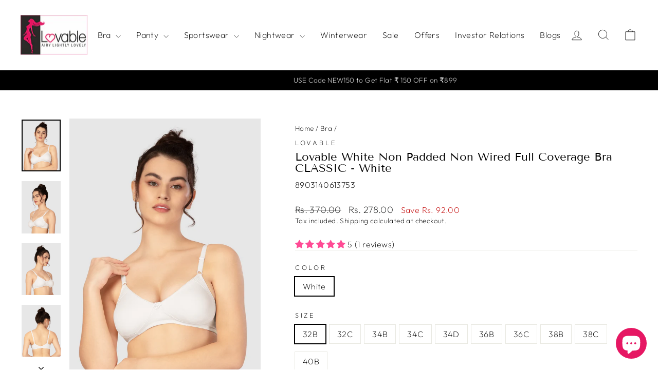

--- FILE ---
content_type: text/html; charset=utf-8
request_url: https://lovableindia.in/collections/bra/products/lovable-white-non-padded-non-wired-full-coverage-bra-classic-white?variant=45444750606626
body_size: 40867
content:





<!doctype html>
<html class="no-js" lang="en" dir="ltr">
<head>
  <meta charset="utf-8">
  <meta http-equiv="X-UA-Compatible" content="IE=edge,chrome=1">
  <meta name="viewport" content="width=device-width,initial-scale=1">
  <meta name="theme-color" content="#111111">
  <link rel="canonical" href="https://lovableindia.in/products/lovable-white-non-padded-non-wired-full-coverage-bra-classic-white">
  <link rel="preconnect" href="https://cdn.shopify.com" crossorigin>
  <link rel="preconnect" href="https://fonts.shopifycdn.com" crossorigin>
  <link rel="dns-prefetch" href="https://productreviews.shopifycdn.com">
  <link rel="dns-prefetch" href="https://ajax.googleapis.com">
  <link rel="dns-prefetch" href="https://maps.googleapis.com">
  <link rel="dns-prefetch" href="https://maps.gstatic.com"><link rel="shortcut icon" href="//lovableindia.in/cdn/shop/files/lovable-india-logo_32x32.png?v=1680073335" type="image/png" /><title>Lovable White Non Padded Non Wired Full Coverage Bra CLASSIC - White
&ndash; Lovable India
</title>
<meta name="description" content="Many Bra concepts are suitable for wide variety of business and social use as well as suitable to wear with a variation in outer clothing. The bra&#39;s shape, coverage, functionality, fabric, color, fashion and fit varies widely. Thus, we offer variety of sizes out of which any customer can buy accordingly. Some bras are "><meta property="og:site_name" content="Lovable India">
  <meta property="og:url" content="https://lovableindia.in/products/lovable-white-non-padded-non-wired-full-coverage-bra-classic-white">
  <meta property="og:title" content="Lovable White Non Padded Non Wired Full Coverage Bra CLASSIC - White">
  <meta property="og:type" content="product">
  <meta property="og:description" content="Many Bra concepts are suitable for wide variety of business and social use as well as suitable to wear with a variation in outer clothing. The bra&#39;s shape, coverage, functionality, fabric, color, fashion and fit varies widely. Thus, we offer variety of sizes out of which any customer can buy accordingly. Some bras are "><meta property="og:image" content="http://lovableindia.in/cdn/shop/files/8_0294c531-6c0f-476b-bf01-c113b8c07424.jpg?v=1735372402">
    <meta property="og:image:secure_url" content="https://lovableindia.in/cdn/shop/files/8_0294c531-6c0f-476b-bf01-c113b8c07424.jpg?v=1735372402">
    <meta property="og:image:width" content="1080">
    <meta property="og:image:height" content="1440"><meta name="twitter:site" content="@Lovable_Ind">
  <meta name="twitter:card" content="summary_large_image">
  <meta name="twitter:title" content="Lovable White Non Padded Non Wired Full Coverage Bra CLASSIC - White">
  <meta name="twitter:description" content="Many Bra concepts are suitable for wide variety of business and social use as well as suitable to wear with a variation in outer clothing. The bra&#39;s shape, coverage, functionality, fabric, color, fashion and fit varies widely. Thus, we offer variety of sizes out of which any customer can buy accordingly. Some bras are ">
<style data-shopify>@font-face {
  font-family: "Tenor Sans";
  font-weight: 400;
  font-style: normal;
  font-display: swap;
  src: url("//lovableindia.in/cdn/fonts/tenor_sans/tenorsans_n4.966071a72c28462a9256039d3e3dc5b0cf314f65.woff2") format("woff2"),
       url("//lovableindia.in/cdn/fonts/tenor_sans/tenorsans_n4.2282841d948f9649ba5c3cad6ea46df268141820.woff") format("woff");
}

  @font-face {
  font-family: Outfit;
  font-weight: 200;
  font-style: normal;
  font-display: swap;
  src: url("//lovableindia.in/cdn/fonts/outfit/outfit_n2.789f288d061952dc1dbc9afdf50d9a7c26ec8c64.woff2") format("woff2"),
       url("//lovableindia.in/cdn/fonts/outfit/outfit_n2.9754a496b280dc3d6504ffb4032ed2d4b15cf2eb.woff") format("woff");
}


  @font-face {
  font-family: Outfit;
  font-weight: 600;
  font-style: normal;
  font-display: swap;
  src: url("//lovableindia.in/cdn/fonts/outfit/outfit_n6.dfcbaa80187851df2e8384061616a8eaa1702fdc.woff2") format("woff2"),
       url("//lovableindia.in/cdn/fonts/outfit/outfit_n6.88384e9fc3e36038624caccb938f24ea8008a91d.woff") format("woff");
}

  
  
</style><link href="//lovableindia.in/cdn/shop/t/10/assets/theme.css?v=93626464380700918791752818774" rel="stylesheet" type="text/css" media="all" />
<style data-shopify>:root {
    --typeHeaderPrimary: "Tenor Sans";
    --typeHeaderFallback: sans-serif;
    --typeHeaderSize: 26px;
    --typeHeaderWeight: 400;
    --typeHeaderLineHeight: 1;
    --typeHeaderSpacing: 0.0em;

    --typeBasePrimary:Outfit;
    --typeBaseFallback:sans-serif;
    --typeBaseSize: 16px;
    --typeBaseWeight: 200;
    --typeBaseSpacing: 0.025em;
    --typeBaseLineHeight: 1.4;
    --typeBaselineHeightMinus01: 1.3;

    --typeCollectionTitle: 20px;

    --iconWeight: 2px;
    --iconLinecaps: miter;

    
        --buttonRadius: 0;
    

    --colorGridOverlayOpacity: 0.1;
    --colorAnnouncement: #000000;
    --colorAnnouncementText: #ffffff;

    --colorBody: #ffffff;
    --colorBodyAlpha05: rgba(255, 255, 255, 0.05);
    --colorBodyDim: #f2f2f2;
    --colorBodyLightDim: #fafafa;
    --colorBodyMediumDim: #f5f5f5;


    --colorBorder: #e8e8e1;

    --colorBtnPrimary: #111111;
    --colorBtnPrimaryLight: #2b2b2b;
    --colorBtnPrimaryDim: #040404;
    --colorBtnPrimaryText: #ffffff;

    --colorCartDot: #ff4f33;

    --colorDrawers: #ffffff;
    --colorDrawersDim: #f2f2f2;
    --colorDrawerBorder: #e8e8e1;
    --colorDrawerText: #000000;
    --colorDrawerTextDark: #000000;
    --colorDrawerButton: #111111;
    --colorDrawerButtonText: #ffffff;

    --colorFooter: #ffffff;
    --colorFooterText: #000000;
    --colorFooterTextAlpha01: #000000;

    --colorGridOverlay: #000000;
    --colorGridOverlayOpacity: 0.1;

    --colorHeaderTextAlpha01: rgba(0, 0, 0, 0.1);

    --colorHeroText: #ffffff;

    --colorSmallImageBg: #ffffff;
    --colorLargeImageBg: #0f0f0f;

    --colorImageOverlay: #000000;
    --colorImageOverlayOpacity: 0.1;
    --colorImageOverlayTextShadow: 0.2;

    --colorLink: #000000;

    --colorModalBg: rgba(230, 230, 230, 0.6);

    --colorNav: #ffffff;
    --colorNavText: #000000;

    --colorPrice: #1c1d1d;

    --colorSaleTag: #1c1d1d;
    --colorSaleTagText: #ffffff;

    --colorTextBody: #000000;
    --colorTextBodyAlpha015: rgba(0, 0, 0, 0.15);
    --colorTextBodyAlpha005: rgba(0, 0, 0, 0.05);
    --colorTextBodyAlpha008: rgba(0, 0, 0, 0.08);
    --colorTextSavings: #c20000;

    --urlIcoSelect: url(//lovableindia.in/cdn/shop/t/10/assets/ico-select.svg);
    --urlIcoSelectFooter: url(//lovableindia.in/cdn/shop/t/10/assets/ico-select-footer.svg);
    --urlIcoSelectWhite: url(//lovableindia.in/cdn/shop/t/10/assets/ico-select-white.svg);

    --grid-gutter: 17px;
    --drawer-gutter: 20px;

    --sizeChartMargin: 25px 0;
    --sizeChartIconMargin: 5px;

    --newsletterReminderPadding: 40px;

    /*Shop Pay Installments*/
    --color-body-text: #000000;
    --color-body: #ffffff;
    --color-bg: #ffffff;
    }

    .placeholder-content {
    background-image: linear-gradient(100deg, #ffffff 40%, #f7f7f7 63%, #ffffff 79%);
    }</style><script>
    document.documentElement.className = document.documentElement.className.replace('no-js', 'js');

    window.theme = window.theme || {};
    theme.routes = {
      home: "/",
      cart: "/cart.js",
      cartPage: "/cart",
      cartAdd: "/cart/add.js",
      cartChange: "/cart/change.js",
      search: "/search",
      predictiveSearch: "/search/suggest"
    };
    theme.strings = {
      soldOut: "Sold Out",
      unavailable: "Unavailable",
      inStockLabel: "In stock, ready to ship",
      oneStockLabel: "Low stock - [count] item left",
      otherStockLabel: "Low stock - [count] items left",
      willNotShipUntil: "Ready to ship [date]",
      willBeInStockAfter: "Back in stock [date]",
      waitingForStock: "Backordered, shipping soon",
      savePrice: "Save [saved_amount]",
      cartEmpty: "Your cart is currently empty.",
      cartTermsConfirmation: "You must agree with the terms and conditions of sales to check out",
      searchCollections: "Collections",
      searchPages: "Pages",
      searchArticles: "Articles",
      productFrom: "from ",
      maxQuantity: "You can only have [quantity] of [title] in your cart."
    };
    theme.settings = {
      cartType: "page",
      isCustomerTemplate: false,
      moneyFormat: "Rs. {{amount}}",
      saveType: "dollar",
      productImageSize: "natural",
      productImageCover: false,
      predictiveSearch: true,
      predictiveSearchType: null,
      predictiveSearchVendor: false,
      predictiveSearchPrice: false,
      quickView: true,
      themeName: 'Impulse',
      themeVersion: "8.0.0"
    };
  </script>

  <script>window.performance && window.performance.mark && window.performance.mark('shopify.content_for_header.start');</script><meta name="google-site-verification" content="JY5rcNY_KFfhBouEzsFubBZo0BfN30Yu4880TTD7FaE">
<meta id="shopify-digital-wallet" name="shopify-digital-wallet" content="/73291137314/digital_wallets/dialog">
<link rel="alternate" type="application/json+oembed" href="https://lovableindia.in/products/lovable-white-non-padded-non-wired-full-coverage-bra-classic-white.oembed">
<script async="async" src="/checkouts/internal/preloads.js?locale=en-IN"></script>
<script id="shopify-features" type="application/json">{"accessToken":"ae851be2009d440b59353d15b33e2fa5","betas":["rich-media-storefront-analytics"],"domain":"lovableindia.in","predictiveSearch":true,"shopId":73291137314,"locale":"en"}</script>
<script>var Shopify = Shopify || {};
Shopify.shop = "lovable-india.myshopify.com";
Shopify.locale = "en";
Shopify.currency = {"active":"INR","rate":"1.0"};
Shopify.country = "IN";
Shopify.theme = {"name":"Impulse","id":180231897378,"schema_name":"Impulse","schema_version":"8.0.0","theme_store_id":857,"role":"main"};
Shopify.theme.handle = "null";
Shopify.theme.style = {"id":null,"handle":null};
Shopify.cdnHost = "lovableindia.in/cdn";
Shopify.routes = Shopify.routes || {};
Shopify.routes.root = "/";</script>
<script type="module">!function(o){(o.Shopify=o.Shopify||{}).modules=!0}(window);</script>
<script>!function(o){function n(){var o=[];function n(){o.push(Array.prototype.slice.apply(arguments))}return n.q=o,n}var t=o.Shopify=o.Shopify||{};t.loadFeatures=n(),t.autoloadFeatures=n()}(window);</script>
<script id="shop-js-analytics" type="application/json">{"pageType":"product"}</script>
<script defer="defer" async type="module" src="//lovableindia.in/cdn/shopifycloud/shop-js/modules/v2/client.init-shop-cart-sync_C5BV16lS.en.esm.js"></script>
<script defer="defer" async type="module" src="//lovableindia.in/cdn/shopifycloud/shop-js/modules/v2/chunk.common_CygWptCX.esm.js"></script>
<script type="module">
  await import("//lovableindia.in/cdn/shopifycloud/shop-js/modules/v2/client.init-shop-cart-sync_C5BV16lS.en.esm.js");
await import("//lovableindia.in/cdn/shopifycloud/shop-js/modules/v2/chunk.common_CygWptCX.esm.js");

  window.Shopify.SignInWithShop?.initShopCartSync?.({"fedCMEnabled":true,"windoidEnabled":true});

</script>
<script>(function() {
  var isLoaded = false;
  function asyncLoad() {
    if (isLoaded) return;
    isLoaded = true;
    var urls = ["https:\/\/cdn.nfcube.com\/instafeed-65dec030564dac72195155350dc87f77.js?shop=lovable-india.myshopify.com"];
    for (var i = 0; i < urls.length; i++) {
      var s = document.createElement('script');
      s.type = 'text/javascript';
      s.async = true;
      s.src = urls[i];
      var x = document.getElementsByTagName('script')[0];
      x.parentNode.insertBefore(s, x);
    }
  };
  if(window.attachEvent) {
    window.attachEvent('onload', asyncLoad);
  } else {
    window.addEventListener('load', asyncLoad, false);
  }
})();</script>
<script id="__st">var __st={"a":73291137314,"offset":19800,"reqid":"617ec4c8-94a8-4bd8-859f-d565df36b3c1-1768734466","pageurl":"lovableindia.in\/collections\/bra\/products\/lovable-white-non-padded-non-wired-full-coverage-bra-classic-white?variant=45444750606626","u":"c3310f5c2de9","p":"product","rtyp":"product","rid":8351199461666};</script>
<script>window.ShopifyPaypalV4VisibilityTracking = true;</script>
<script id="captcha-bootstrap">!function(){'use strict';const t='contact',e='account',n='new_comment',o=[[t,t],['blogs',n],['comments',n],[t,'customer']],c=[[e,'customer_login'],[e,'guest_login'],[e,'recover_customer_password'],[e,'create_customer']],r=t=>t.map((([t,e])=>`form[action*='/${t}']:not([data-nocaptcha='true']) input[name='form_type'][value='${e}']`)).join(','),a=t=>()=>t?[...document.querySelectorAll(t)].map((t=>t.form)):[];function s(){const t=[...o],e=r(t);return a(e)}const i='password',u='form_key',d=['recaptcha-v3-token','g-recaptcha-response','h-captcha-response',i],f=()=>{try{return window.sessionStorage}catch{return}},m='__shopify_v',_=t=>t.elements[u];function p(t,e,n=!1){try{const o=window.sessionStorage,c=JSON.parse(o.getItem(e)),{data:r}=function(t){const{data:e,action:n}=t;return t[m]||n?{data:e,action:n}:{data:t,action:n}}(c);for(const[e,n]of Object.entries(r))t.elements[e]&&(t.elements[e].value=n);n&&o.removeItem(e)}catch(o){console.error('form repopulation failed',{error:o})}}const l='form_type',E='cptcha';function T(t){t.dataset[E]=!0}const w=window,h=w.document,L='Shopify',v='ce_forms',y='captcha';let A=!1;((t,e)=>{const n=(g='f06e6c50-85a8-45c8-87d0-21a2b65856fe',I='https://cdn.shopify.com/shopifycloud/storefront-forms-hcaptcha/ce_storefront_forms_captcha_hcaptcha.v1.5.2.iife.js',D={infoText:'Protected by hCaptcha',privacyText:'Privacy',termsText:'Terms'},(t,e,n)=>{const o=w[L][v],c=o.bindForm;if(c)return c(t,g,e,D).then(n);var r;o.q.push([[t,g,e,D],n]),r=I,A||(h.body.append(Object.assign(h.createElement('script'),{id:'captcha-provider',async:!0,src:r})),A=!0)});var g,I,D;w[L]=w[L]||{},w[L][v]=w[L][v]||{},w[L][v].q=[],w[L][y]=w[L][y]||{},w[L][y].protect=function(t,e){n(t,void 0,e),T(t)},Object.freeze(w[L][y]),function(t,e,n,w,h,L){const[v,y,A,g]=function(t,e,n){const i=e?o:[],u=t?c:[],d=[...i,...u],f=r(d),m=r(i),_=r(d.filter((([t,e])=>n.includes(e))));return[a(f),a(m),a(_),s()]}(w,h,L),I=t=>{const e=t.target;return e instanceof HTMLFormElement?e:e&&e.form},D=t=>v().includes(t);t.addEventListener('submit',(t=>{const e=I(t);if(!e)return;const n=D(e)&&!e.dataset.hcaptchaBound&&!e.dataset.recaptchaBound,o=_(e),c=g().includes(e)&&(!o||!o.value);(n||c)&&t.preventDefault(),c&&!n&&(function(t){try{if(!f())return;!function(t){const e=f();if(!e)return;const n=_(t);if(!n)return;const o=n.value;o&&e.removeItem(o)}(t);const e=Array.from(Array(32),(()=>Math.random().toString(36)[2])).join('');!function(t,e){_(t)||t.append(Object.assign(document.createElement('input'),{type:'hidden',name:u})),t.elements[u].value=e}(t,e),function(t,e){const n=f();if(!n)return;const o=[...t.querySelectorAll(`input[type='${i}']`)].map((({name:t})=>t)),c=[...d,...o],r={};for(const[a,s]of new FormData(t).entries())c.includes(a)||(r[a]=s);n.setItem(e,JSON.stringify({[m]:1,action:t.action,data:r}))}(t,e)}catch(e){console.error('failed to persist form',e)}}(e),e.submit())}));const S=(t,e)=>{t&&!t.dataset[E]&&(n(t,e.some((e=>e===t))),T(t))};for(const o of['focusin','change'])t.addEventListener(o,(t=>{const e=I(t);D(e)&&S(e,y())}));const B=e.get('form_key'),M=e.get(l),P=B&&M;t.addEventListener('DOMContentLoaded',(()=>{const t=y();if(P)for(const e of t)e.elements[l].value===M&&p(e,B);[...new Set([...A(),...v().filter((t=>'true'===t.dataset.shopifyCaptcha))])].forEach((e=>S(e,t)))}))}(h,new URLSearchParams(w.location.search),n,t,e,['guest_login'])})(!0,!0)}();</script>
<script integrity="sha256-4kQ18oKyAcykRKYeNunJcIwy7WH5gtpwJnB7kiuLZ1E=" data-source-attribution="shopify.loadfeatures" defer="defer" src="//lovableindia.in/cdn/shopifycloud/storefront/assets/storefront/load_feature-a0a9edcb.js" crossorigin="anonymous"></script>
<script data-source-attribution="shopify.dynamic_checkout.dynamic.init">var Shopify=Shopify||{};Shopify.PaymentButton=Shopify.PaymentButton||{isStorefrontPortableWallets:!0,init:function(){window.Shopify.PaymentButton.init=function(){};var t=document.createElement("script");t.src="https://lovableindia.in/cdn/shopifycloud/portable-wallets/latest/portable-wallets.en.js",t.type="module",document.head.appendChild(t)}};
</script>
<script data-source-attribution="shopify.dynamic_checkout.buyer_consent">
  function portableWalletsHideBuyerConsent(e){var t=document.getElementById("shopify-buyer-consent"),n=document.getElementById("shopify-subscription-policy-button");t&&n&&(t.classList.add("hidden"),t.setAttribute("aria-hidden","true"),n.removeEventListener("click",e))}function portableWalletsShowBuyerConsent(e){var t=document.getElementById("shopify-buyer-consent"),n=document.getElementById("shopify-subscription-policy-button");t&&n&&(t.classList.remove("hidden"),t.removeAttribute("aria-hidden"),n.addEventListener("click",e))}window.Shopify?.PaymentButton&&(window.Shopify.PaymentButton.hideBuyerConsent=portableWalletsHideBuyerConsent,window.Shopify.PaymentButton.showBuyerConsent=portableWalletsShowBuyerConsent);
</script>
<script>
  function portableWalletsCleanup(e){e&&e.src&&console.error("Failed to load portable wallets script "+e.src);var t=document.querySelectorAll("shopify-accelerated-checkout .shopify-payment-button__skeleton, shopify-accelerated-checkout-cart .wallet-cart-button__skeleton"),e=document.getElementById("shopify-buyer-consent");for(let e=0;e<t.length;e++)t[e].remove();e&&e.remove()}function portableWalletsNotLoadedAsModule(e){e instanceof ErrorEvent&&"string"==typeof e.message&&e.message.includes("import.meta")&&"string"==typeof e.filename&&e.filename.includes("portable-wallets")&&(window.removeEventListener("error",portableWalletsNotLoadedAsModule),window.Shopify.PaymentButton.failedToLoad=e,"loading"===document.readyState?document.addEventListener("DOMContentLoaded",window.Shopify.PaymentButton.init):window.Shopify.PaymentButton.init())}window.addEventListener("error",portableWalletsNotLoadedAsModule);
</script>

<script type="module" src="https://lovableindia.in/cdn/shopifycloud/portable-wallets/latest/portable-wallets.en.js" onError="portableWalletsCleanup(this)" crossorigin="anonymous"></script>
<script nomodule>
  document.addEventListener("DOMContentLoaded", portableWalletsCleanup);
</script>

<link id="shopify-accelerated-checkout-styles" rel="stylesheet" media="screen" href="https://lovableindia.in/cdn/shopifycloud/portable-wallets/latest/accelerated-checkout-backwards-compat.css" crossorigin="anonymous">
<style id="shopify-accelerated-checkout-cart">
        #shopify-buyer-consent {
  margin-top: 1em;
  display: inline-block;
  width: 100%;
}

#shopify-buyer-consent.hidden {
  display: none;
}

#shopify-subscription-policy-button {
  background: none;
  border: none;
  padding: 0;
  text-decoration: underline;
  font-size: inherit;
  cursor: pointer;
}

#shopify-subscription-policy-button::before {
  box-shadow: none;
}

      </style>

<script>window.performance && window.performance.mark && window.performance.mark('shopify.content_for_header.end');</script>

  <script src="//lovableindia.in/cdn/shop/t/10/assets/vendor-scripts-v11.js" defer="defer"></script><script src="//lovableindia.in/cdn/shop/t/10/assets/theme.js?v=22325264162658116151752818752" defer="defer"></script>
<!-- BEGIN app block: shopify://apps/doc-404-broken-links-repair/blocks/404-fix-broken-links-widget/f4f2d416-cb00-4540-bda9-816d588bad3e --><script>
  const easy_template = 'product.bra-template';
</script>
<!-- END app block --><!-- BEGIN app block: shopify://apps/judge-me-reviews/blocks/judgeme_core/61ccd3b1-a9f2-4160-9fe9-4fec8413e5d8 --><!-- Start of Judge.me Core -->






<link rel="dns-prefetch" href="https://cdnwidget.judge.me">
<link rel="dns-prefetch" href="https://cdn.judge.me">
<link rel="dns-prefetch" href="https://cdn1.judge.me">
<link rel="dns-prefetch" href="https://api.judge.me">

<script data-cfasync='false' class='jdgm-settings-script'>window.jdgmSettings={"pagination":5,"disable_web_reviews":false,"badge_no_review_text":"No reviews","badge_n_reviews_text":"{{ average_rating }} ({{ n }} reviews)","badge_star_color":"#FF4B95","hide_badge_preview_if_no_reviews":true,"badge_hide_text":false,"enforce_center_preview_badge":false,"widget_title":"Customer Reviews","widget_open_form_text":"Write a review","widget_close_form_text":"Cancel review","widget_refresh_page_text":"Refresh page","widget_summary_text":"Based on {{ number_of_reviews }} review/reviews","widget_no_review_text":"Be the first to write a review","widget_name_field_text":"Display name","widget_verified_name_field_text":"Verified Name (public)","widget_name_placeholder_text":"Display name","widget_required_field_error_text":"This field is required.","widget_email_field_text":"Email address","widget_verified_email_field_text":"Verified Email (private, can not be edited)","widget_email_placeholder_text":"Your email address","widget_email_field_error_text":"Please enter a valid email address.","widget_rating_field_text":"Rating","widget_review_title_field_text":"Review Title","widget_review_title_placeholder_text":"Give your review a title","widget_review_body_field_text":"Review content","widget_review_body_placeholder_text":"Start writing here...","widget_pictures_field_text":"Picture/Video (optional)","widget_submit_review_text":"Submit Review","widget_submit_verified_review_text":"Submit Verified Review","widget_submit_success_msg_with_auto_publish":"Thank you! Please refresh the page in a few moments to see your review. You can remove or edit your review by logging into \u003ca href='https://judge.me/login' target='_blank' rel='nofollow noopener'\u003eJudge.me\u003c/a\u003e","widget_submit_success_msg_no_auto_publish":"Thank you! Your review will be published as soon as it is approved by the shop admin. You can remove or edit your review by logging into \u003ca href='https://judge.me/login' target='_blank' rel='nofollow noopener'\u003eJudge.me\u003c/a\u003e","widget_show_default_reviews_out_of_total_text":"Showing {{ n_reviews_shown }} out of {{ n_reviews }} reviews.","widget_show_all_link_text":"Show all","widget_show_less_link_text":"Show less","widget_author_said_text":"{{ reviewer_name }} said:","widget_days_text":"{{ n }} days ago","widget_weeks_text":"{{ n }} week/weeks ago","widget_months_text":"{{ n }} month/months ago","widget_years_text":"{{ n }} year/years ago","widget_yesterday_text":"Yesterday","widget_today_text":"Today","widget_replied_text":"\u003e\u003e {{ shop_name }} replied:","widget_read_more_text":"Read more","widget_reviewer_name_as_initial":"","widget_rating_filter_color":"#fbcd0a","widget_rating_filter_see_all_text":"See all reviews","widget_sorting_most_recent_text":"Most Recent","widget_sorting_highest_rating_text":"Highest Rating","widget_sorting_lowest_rating_text":"Lowest Rating","widget_sorting_with_pictures_text":"Only Pictures","widget_sorting_most_helpful_text":"Most Helpful","widget_open_question_form_text":"Ask a question","widget_reviews_subtab_text":"Reviews","widget_questions_subtab_text":"Questions","widget_question_label_text":"Question","widget_answer_label_text":"Answer","widget_question_placeholder_text":"Write your question here","widget_submit_question_text":"Submit Question","widget_question_submit_success_text":"Thank you for your question! We will notify you once it gets answered.","widget_star_color":"#339999","verified_badge_text":"Verified","verified_badge_bg_color":"","verified_badge_text_color":"","verified_badge_placement":"left-of-reviewer-name","widget_review_max_height":"","widget_hide_border":false,"widget_social_share":false,"widget_thumb":false,"widget_review_location_show":false,"widget_location_format":"","all_reviews_include_out_of_store_products":true,"all_reviews_out_of_store_text":"(out of store)","all_reviews_pagination":100,"all_reviews_product_name_prefix_text":"about","enable_review_pictures":true,"enable_question_anwser":false,"widget_theme":"default","review_date_format":"mm/dd/yyyy","default_sort_method":"most-recent","widget_product_reviews_subtab_text":"Product Reviews","widget_shop_reviews_subtab_text":"Shop Reviews","widget_other_products_reviews_text":"Reviews for other products","widget_store_reviews_subtab_text":"Store reviews","widget_no_store_reviews_text":"This store hasn't received any reviews yet","widget_web_restriction_product_reviews_text":"This product hasn't received any reviews yet","widget_no_items_text":"No items found","widget_show_more_text":"Show more","widget_write_a_store_review_text":"Write a Store Review","widget_other_languages_heading":"Reviews in Other Languages","widget_translate_review_text":"Translate review to {{ language }}","widget_translating_review_text":"Translating...","widget_show_original_translation_text":"Show original ({{ language }})","widget_translate_review_failed_text":"Review couldn't be translated.","widget_translate_review_retry_text":"Retry","widget_translate_review_try_again_later_text":"Try again later","show_product_url_for_grouped_product":false,"widget_sorting_pictures_first_text":"Pictures First","show_pictures_on_all_rev_page_mobile":false,"show_pictures_on_all_rev_page_desktop":false,"floating_tab_hide_mobile_install_preference":false,"floating_tab_button_name":"★ Reviews","floating_tab_title":"Let customers speak for us","floating_tab_button_color":"","floating_tab_button_background_color":"","floating_tab_url":"","floating_tab_url_enabled":false,"floating_tab_tab_style":"text","all_reviews_text_badge_text":"Customers rate us {{ shop.metafields.judgeme.all_reviews_rating | round: 1 }}/5 based on {{ shop.metafields.judgeme.all_reviews_count }} reviews.","all_reviews_text_badge_text_branded_style":"{{ shop.metafields.judgeme.all_reviews_rating | round: 1 }} out of 5 stars based on {{ shop.metafields.judgeme.all_reviews_count }} reviews","is_all_reviews_text_badge_a_link":false,"show_stars_for_all_reviews_text_badge":false,"all_reviews_text_badge_url":"","all_reviews_text_style":"branded","all_reviews_text_color_style":"judgeme_brand_color","all_reviews_text_color":"#108474","all_reviews_text_show_jm_brand":true,"featured_carousel_show_header":true,"featured_carousel_title":"Let customers speak for us","testimonials_carousel_title":"Customers are saying","videos_carousel_title":"Real customer stories","cards_carousel_title":"Customers are saying","featured_carousel_count_text":"from {{ n }} reviews","featured_carousel_add_link_to_all_reviews_page":false,"featured_carousel_url":"","featured_carousel_show_images":true,"featured_carousel_autoslide_interval":5,"featured_carousel_arrows_on_the_sides":false,"featured_carousel_height":250,"featured_carousel_width":80,"featured_carousel_image_size":0,"featured_carousel_image_height":250,"featured_carousel_arrow_color":"#eeeeee","verified_count_badge_style":"branded","verified_count_badge_orientation":"horizontal","verified_count_badge_color_style":"judgeme_brand_color","verified_count_badge_color":"#108474","is_verified_count_badge_a_link":false,"verified_count_badge_url":"","verified_count_badge_show_jm_brand":true,"widget_rating_preset_default":5,"widget_first_sub_tab":"product-reviews","widget_show_histogram":true,"widget_histogram_use_custom_color":false,"widget_pagination_use_custom_color":false,"widget_star_use_custom_color":true,"widget_verified_badge_use_custom_color":false,"widget_write_review_use_custom_color":false,"picture_reminder_submit_button":"Upload Pictures","enable_review_videos":false,"mute_video_by_default":false,"widget_sorting_videos_first_text":"Videos First","widget_review_pending_text":"Pending","featured_carousel_items_for_large_screen":3,"social_share_options_order":"Facebook,Twitter","remove_microdata_snippet":true,"disable_json_ld":false,"enable_json_ld_products":false,"preview_badge_show_question_text":false,"preview_badge_no_question_text":"No questions","preview_badge_n_question_text":"{{ number_of_questions }} question/questions","qa_badge_show_icon":false,"qa_badge_position":"same-row","remove_judgeme_branding":false,"widget_add_search_bar":false,"widget_search_bar_placeholder":"Search","widget_sorting_verified_only_text":"Verified only","featured_carousel_theme":"default","featured_carousel_show_rating":true,"featured_carousel_show_title":true,"featured_carousel_show_body":true,"featured_carousel_show_date":false,"featured_carousel_show_reviewer":true,"featured_carousel_show_product":false,"featured_carousel_header_background_color":"#108474","featured_carousel_header_text_color":"#ffffff","featured_carousel_name_product_separator":"reviewed","featured_carousel_full_star_background":"#108474","featured_carousel_empty_star_background":"#dadada","featured_carousel_vertical_theme_background":"#f9fafb","featured_carousel_verified_badge_enable":true,"featured_carousel_verified_badge_color":"#108474","featured_carousel_border_style":"round","featured_carousel_review_line_length_limit":3,"featured_carousel_more_reviews_button_text":"Read more reviews","featured_carousel_view_product_button_text":"View product","all_reviews_page_load_reviews_on":"scroll","all_reviews_page_load_more_text":"Load More Reviews","disable_fb_tab_reviews":false,"enable_ajax_cdn_cache":false,"widget_advanced_speed_features":5,"widget_public_name_text":"displayed publicly like","default_reviewer_name":"John Smith","default_reviewer_name_has_non_latin":true,"widget_reviewer_anonymous":"Anonymous","medals_widget_title":"Judge.me Review Medals","medals_widget_background_color":"#f9fafb","medals_widget_position":"footer_all_pages","medals_widget_border_color":"#f9fafb","medals_widget_verified_text_position":"left","medals_widget_use_monochromatic_version":false,"medals_widget_elements_color":"#108474","show_reviewer_avatar":true,"widget_invalid_yt_video_url_error_text":"Not a YouTube video URL","widget_max_length_field_error_text":"Please enter no more than {0} characters.","widget_show_country_flag":false,"widget_show_collected_via_shop_app":true,"widget_verified_by_shop_badge_style":"light","widget_verified_by_shop_text":"Verified by Shop","widget_show_photo_gallery":false,"widget_load_with_code_splitting":true,"widget_ugc_install_preference":false,"widget_ugc_title":"Made by us, Shared by you","widget_ugc_subtitle":"Tag us to see your picture featured in our page","widget_ugc_arrows_color":"#ffffff","widget_ugc_primary_button_text":"Buy Now","widget_ugc_primary_button_background_color":"#108474","widget_ugc_primary_button_text_color":"#ffffff","widget_ugc_primary_button_border_width":"0","widget_ugc_primary_button_border_style":"none","widget_ugc_primary_button_border_color":"#108474","widget_ugc_primary_button_border_radius":"25","widget_ugc_secondary_button_text":"Load More","widget_ugc_secondary_button_background_color":"#ffffff","widget_ugc_secondary_button_text_color":"#108474","widget_ugc_secondary_button_border_width":"2","widget_ugc_secondary_button_border_style":"solid","widget_ugc_secondary_button_border_color":"#108474","widget_ugc_secondary_button_border_radius":"25","widget_ugc_reviews_button_text":"View Reviews","widget_ugc_reviews_button_background_color":"#ffffff","widget_ugc_reviews_button_text_color":"#108474","widget_ugc_reviews_button_border_width":"2","widget_ugc_reviews_button_border_style":"solid","widget_ugc_reviews_button_border_color":"#108474","widget_ugc_reviews_button_border_radius":"25","widget_ugc_reviews_button_link_to":"judgeme-reviews-page","widget_ugc_show_post_date":true,"widget_ugc_max_width":"800","widget_rating_metafield_value_type":true,"widget_primary_color":"#108474","widget_enable_secondary_color":false,"widget_secondary_color":"#339999","widget_summary_average_rating_text":"{{ average_rating }} out of 5","widget_media_grid_title":"Customer photos \u0026 videos","widget_media_grid_see_more_text":"See more","widget_round_style":false,"widget_show_product_medals":true,"widget_verified_by_judgeme_text":"Verified by Judge.me","widget_show_store_medals":true,"widget_verified_by_judgeme_text_in_store_medals":"Verified by Judge.me","widget_media_field_exceed_quantity_message":"Sorry, we can only accept {{ max_media }} for one review.","widget_media_field_exceed_limit_message":"{{ file_name }} is too large, please select a {{ media_type }} less than {{ size_limit }}MB.","widget_review_submitted_text":"Review Submitted!","widget_question_submitted_text":"Question Submitted!","widget_close_form_text_question":"Cancel","widget_write_your_answer_here_text":"Write your answer here","widget_enabled_branded_link":true,"widget_show_collected_by_judgeme":false,"widget_reviewer_name_color":"","widget_write_review_text_color":"","widget_write_review_bg_color":"","widget_collected_by_judgeme_text":"collected by Judge.me","widget_pagination_type":"standard","widget_load_more_text":"Load More","widget_load_more_color":"#108474","widget_full_review_text":"Full Review","widget_read_more_reviews_text":"Read More Reviews","widget_read_questions_text":"Read Questions","widget_questions_and_answers_text":"Questions \u0026 Answers","widget_verified_by_text":"Verified by","widget_verified_text":"Verified","widget_number_of_reviews_text":"{{ number_of_reviews }} reviews","widget_back_button_text":"Back","widget_next_button_text":"Next","widget_custom_forms_filter_button":"Filters","custom_forms_style":"horizontal","widget_show_review_information":false,"how_reviews_are_collected":"How reviews are collected?","widget_show_review_keywords":false,"widget_gdpr_statement":"How we use your data: We'll only contact you about the review you left, and only if necessary. By submitting your review, you agree to Judge.me's \u003ca href='https://judge.me/terms' target='_blank' rel='nofollow noopener'\u003eterms\u003c/a\u003e, \u003ca href='https://judge.me/privacy' target='_blank' rel='nofollow noopener'\u003eprivacy\u003c/a\u003e and \u003ca href='https://judge.me/content-policy' target='_blank' rel='nofollow noopener'\u003econtent\u003c/a\u003e policies.","widget_multilingual_sorting_enabled":false,"widget_translate_review_content_enabled":false,"widget_translate_review_content_method":"manual","popup_widget_review_selection":"automatically_with_pictures","popup_widget_round_border_style":true,"popup_widget_show_title":true,"popup_widget_show_body":true,"popup_widget_show_reviewer":false,"popup_widget_show_product":true,"popup_widget_show_pictures":true,"popup_widget_use_review_picture":true,"popup_widget_show_on_home_page":true,"popup_widget_show_on_product_page":true,"popup_widget_show_on_collection_page":true,"popup_widget_show_on_cart_page":true,"popup_widget_position":"bottom_left","popup_widget_first_review_delay":5,"popup_widget_duration":5,"popup_widget_interval":5,"popup_widget_review_count":5,"popup_widget_hide_on_mobile":true,"review_snippet_widget_round_border_style":true,"review_snippet_widget_card_color":"#FFFFFF","review_snippet_widget_slider_arrows_background_color":"#FFFFFF","review_snippet_widget_slider_arrows_color":"#000000","review_snippet_widget_star_color":"#108474","show_product_variant":false,"all_reviews_product_variant_label_text":"Variant: ","widget_show_verified_branding":false,"widget_ai_summary_title":"Customers say","widget_ai_summary_disclaimer":"AI-powered review summary based on recent customer reviews","widget_show_ai_summary":false,"widget_show_ai_summary_bg":false,"widget_show_review_title_input":true,"redirect_reviewers_invited_via_email":"review_widget","request_store_review_after_product_review":false,"request_review_other_products_in_order":false,"review_form_color_scheme":"default","review_form_corner_style":"square","review_form_star_color":{},"review_form_text_color":"#333333","review_form_background_color":"#ffffff","review_form_field_background_color":"#fafafa","review_form_button_color":{},"review_form_button_text_color":"#ffffff","review_form_modal_overlay_color":"#000000","review_content_screen_title_text":"How would you rate this product?","review_content_introduction_text":"We would love it if you would share a bit about your experience.","store_review_form_title_text":"How would you rate this store?","store_review_form_introduction_text":"We would love it if you would share a bit about your experience.","show_review_guidance_text":true,"one_star_review_guidance_text":"Poor","five_star_review_guidance_text":"Great","customer_information_screen_title_text":"About you","customer_information_introduction_text":"Please tell us more about you.","custom_questions_screen_title_text":"Your experience in more detail","custom_questions_introduction_text":"Here are a few questions to help us understand more about your experience.","review_submitted_screen_title_text":"Thanks for your review!","review_submitted_screen_thank_you_text":"We are processing it and it will appear on the store soon.","review_submitted_screen_email_verification_text":"Please confirm your email by clicking the link we just sent you. This helps us keep reviews authentic.","review_submitted_request_store_review_text":"Would you like to share your experience of shopping with us?","review_submitted_review_other_products_text":"Would you like to review these products?","store_review_screen_title_text":"Would you like to share your experience of shopping with us?","store_review_introduction_text":"We value your feedback and use it to improve. Please share any thoughts or suggestions you have.","reviewer_media_screen_title_picture_text":"Share a picture","reviewer_media_introduction_picture_text":"Upload a photo to support your review.","reviewer_media_screen_title_video_text":"Share a video","reviewer_media_introduction_video_text":"Upload a video to support your review.","reviewer_media_screen_title_picture_or_video_text":"Share a picture or video","reviewer_media_introduction_picture_or_video_text":"Upload a photo or video to support your review.","reviewer_media_youtube_url_text":"Paste your Youtube URL here","advanced_settings_next_step_button_text":"Next","advanced_settings_close_review_button_text":"Close","modal_write_review_flow":false,"write_review_flow_required_text":"Required","write_review_flow_privacy_message_text":"We respect your privacy.","write_review_flow_anonymous_text":"Post review as anonymous","write_review_flow_visibility_text":"This won't be visible to other customers.","write_review_flow_multiple_selection_help_text":"Select as many as you like","write_review_flow_single_selection_help_text":"Select one option","write_review_flow_required_field_error_text":"This field is required","write_review_flow_invalid_email_error_text":"Please enter a valid email address","write_review_flow_max_length_error_text":"Max. {{ max_length }} characters.","write_review_flow_media_upload_text":"\u003cb\u003eClick to upload\u003c/b\u003e or drag and drop","write_review_flow_gdpr_statement":"We'll only contact you about your review if necessary. By submitting your review, you agree to our \u003ca href='https://judge.me/terms' target='_blank' rel='nofollow noopener'\u003eterms and conditions\u003c/a\u003e and \u003ca href='https://judge.me/privacy' target='_blank' rel='nofollow noopener'\u003eprivacy policy\u003c/a\u003e.","rating_only_reviews_enabled":false,"show_negative_reviews_help_screen":false,"new_review_flow_help_screen_rating_threshold":3,"negative_review_resolution_screen_title_text":"Tell us more","negative_review_resolution_text":"Your experience matters to us. If there were issues with your purchase, we're here to help. Feel free to reach out to us, we'd love the opportunity to make things right.","negative_review_resolution_button_text":"Contact us","negative_review_resolution_proceed_with_review_text":"Leave a review","negative_review_resolution_subject":"Issue with purchase from {{ shop_name }}.{{ order_name }}","preview_badge_collection_page_install_status":false,"widget_review_custom_css":"","preview_badge_custom_css":"","preview_badge_stars_count":"5-stars","featured_carousel_custom_css":"","floating_tab_custom_css":"","all_reviews_widget_custom_css":"","medals_widget_custom_css":"","verified_badge_custom_css":"","all_reviews_text_custom_css":"","transparency_badges_collected_via_store_invite":false,"transparency_badges_from_another_provider":false,"transparency_badges_collected_from_store_visitor":false,"transparency_badges_collected_by_verified_review_provider":false,"transparency_badges_earned_reward":false,"transparency_badges_collected_via_store_invite_text":"Review collected via store invitation","transparency_badges_from_another_provider_text":"Review collected from another provider","transparency_badges_collected_from_store_visitor_text":"Review collected from a store visitor","transparency_badges_written_in_google_text":"Review written in Google","transparency_badges_written_in_etsy_text":"Review written in Etsy","transparency_badges_written_in_shop_app_text":"Review written in Shop App","transparency_badges_earned_reward_text":"Review earned a reward for future purchase","product_review_widget_per_page":10,"widget_store_review_label_text":"Review about the store","checkout_comment_extension_title_on_product_page":"Customer Comments","checkout_comment_extension_num_latest_comment_show":5,"checkout_comment_extension_format":"name_and_timestamp","checkout_comment_customer_name":"last_initial","checkout_comment_comment_notification":true,"preview_badge_collection_page_install_preference":false,"preview_badge_home_page_install_preference":false,"preview_badge_product_page_install_preference":false,"review_widget_install_preference":"","review_carousel_install_preference":false,"floating_reviews_tab_install_preference":"none","verified_reviews_count_badge_install_preference":false,"all_reviews_text_install_preference":false,"review_widget_best_location":false,"judgeme_medals_install_preference":false,"review_widget_revamp_enabled":false,"review_widget_qna_enabled":false,"review_widget_header_theme":"minimal","review_widget_widget_title_enabled":true,"review_widget_header_text_size":"medium","review_widget_header_text_weight":"regular","review_widget_average_rating_style":"compact","review_widget_bar_chart_enabled":true,"review_widget_bar_chart_type":"numbers","review_widget_bar_chart_style":"standard","review_widget_expanded_media_gallery_enabled":false,"review_widget_reviews_section_theme":"standard","review_widget_image_style":"thumbnails","review_widget_review_image_ratio":"square","review_widget_stars_size":"medium","review_widget_verified_badge":"standard_text","review_widget_review_title_text_size":"medium","review_widget_review_text_size":"medium","review_widget_review_text_length":"medium","review_widget_number_of_columns_desktop":3,"review_widget_carousel_transition_speed":5,"review_widget_custom_questions_answers_display":"always","review_widget_button_text_color":"#FFFFFF","review_widget_text_color":"#000000","review_widget_lighter_text_color":"#7B7B7B","review_widget_corner_styling":"soft","review_widget_review_word_singular":"review","review_widget_review_word_plural":"reviews","review_widget_voting_label":"Helpful?","review_widget_shop_reply_label":"Reply from {{ shop_name }}:","review_widget_filters_title":"Filters","qna_widget_question_word_singular":"Question","qna_widget_question_word_plural":"Questions","qna_widget_answer_reply_label":"Answer from {{ answerer_name }}:","qna_content_screen_title_text":"Ask a question about this product","qna_widget_question_required_field_error_text":"Please enter your question.","qna_widget_flow_gdpr_statement":"We'll only contact you about your question if necessary. By submitting your question, you agree to our \u003ca href='https://judge.me/terms' target='_blank' rel='nofollow noopener'\u003eterms and conditions\u003c/a\u003e and \u003ca href='https://judge.me/privacy' target='_blank' rel='nofollow noopener'\u003eprivacy policy\u003c/a\u003e.","qna_widget_question_submitted_text":"Thanks for your question!","qna_widget_close_form_text_question":"Close","qna_widget_question_submit_success_text":"We’ll notify you by email when your question is answered.","all_reviews_widget_v2025_enabled":false,"all_reviews_widget_v2025_header_theme":"default","all_reviews_widget_v2025_widget_title_enabled":true,"all_reviews_widget_v2025_header_text_size":"medium","all_reviews_widget_v2025_header_text_weight":"regular","all_reviews_widget_v2025_average_rating_style":"compact","all_reviews_widget_v2025_bar_chart_enabled":true,"all_reviews_widget_v2025_bar_chart_type":"numbers","all_reviews_widget_v2025_bar_chart_style":"standard","all_reviews_widget_v2025_expanded_media_gallery_enabled":false,"all_reviews_widget_v2025_show_store_medals":true,"all_reviews_widget_v2025_show_photo_gallery":true,"all_reviews_widget_v2025_show_review_keywords":false,"all_reviews_widget_v2025_show_ai_summary":false,"all_reviews_widget_v2025_show_ai_summary_bg":false,"all_reviews_widget_v2025_add_search_bar":false,"all_reviews_widget_v2025_default_sort_method":"most-recent","all_reviews_widget_v2025_reviews_per_page":10,"all_reviews_widget_v2025_reviews_section_theme":"default","all_reviews_widget_v2025_image_style":"thumbnails","all_reviews_widget_v2025_review_image_ratio":"square","all_reviews_widget_v2025_stars_size":"medium","all_reviews_widget_v2025_verified_badge":"bold_badge","all_reviews_widget_v2025_review_title_text_size":"medium","all_reviews_widget_v2025_review_text_size":"medium","all_reviews_widget_v2025_review_text_length":"medium","all_reviews_widget_v2025_number_of_columns_desktop":3,"all_reviews_widget_v2025_carousel_transition_speed":5,"all_reviews_widget_v2025_custom_questions_answers_display":"always","all_reviews_widget_v2025_show_product_variant":false,"all_reviews_widget_v2025_show_reviewer_avatar":true,"all_reviews_widget_v2025_reviewer_name_as_initial":"","all_reviews_widget_v2025_review_location_show":false,"all_reviews_widget_v2025_location_format":"","all_reviews_widget_v2025_show_country_flag":false,"all_reviews_widget_v2025_verified_by_shop_badge_style":"light","all_reviews_widget_v2025_social_share":false,"all_reviews_widget_v2025_social_share_options_order":"Facebook,Twitter,LinkedIn,Pinterest","all_reviews_widget_v2025_pagination_type":"standard","all_reviews_widget_v2025_button_text_color":"#FFFFFF","all_reviews_widget_v2025_text_color":"#000000","all_reviews_widget_v2025_lighter_text_color":"#7B7B7B","all_reviews_widget_v2025_corner_styling":"soft","all_reviews_widget_v2025_title":"Customer reviews","all_reviews_widget_v2025_ai_summary_title":"Customers say about this store","all_reviews_widget_v2025_no_review_text":"Be the first to write a review","platform":"shopify","branding_url":"https://app.judge.me/reviews","branding_text":"Powered by Judge.me","locale":"en","reply_name":"Lovable India","widget_version":"3.0","footer":true,"autopublish":true,"review_dates":false,"enable_custom_form":false,"shop_locale":"en","enable_multi_locales_translations":true,"show_review_title_input":true,"review_verification_email_status":"always","can_be_branded":false,"reply_name_text":"Lovable India"};</script> <style class='jdgm-settings-style'>.jdgm-xx{left:0}:root{--jdgm-primary-color: #108474;--jdgm-secondary-color: rgba(16,132,116,0.1);--jdgm-star-color: #399;--jdgm-write-review-text-color: white;--jdgm-write-review-bg-color: #108474;--jdgm-paginate-color: #108474;--jdgm-border-radius: 0;--jdgm-reviewer-name-color: #108474}.jdgm-histogram__bar-content{background-color:#108474}.jdgm-rev[data-verified-buyer=true] .jdgm-rev__icon.jdgm-rev__icon:after,.jdgm-rev__buyer-badge.jdgm-rev__buyer-badge{color:white;background-color:#108474}.jdgm-review-widget--small .jdgm-gallery.jdgm-gallery .jdgm-gallery__thumbnail-link:nth-child(8) .jdgm-gallery__thumbnail-wrapper.jdgm-gallery__thumbnail-wrapper:before{content:"See more"}@media only screen and (min-width: 768px){.jdgm-gallery.jdgm-gallery .jdgm-gallery__thumbnail-link:nth-child(8) .jdgm-gallery__thumbnail-wrapper.jdgm-gallery__thumbnail-wrapper:before{content:"See more"}}.jdgm-preview-badge .jdgm-star.jdgm-star{color:#FF4B95}.jdgm-prev-badge[data-average-rating='0.00']{display:none !important}.jdgm-rev .jdgm-rev__timestamp,.jdgm-quest .jdgm-rev__timestamp,.jdgm-carousel-item__timestamp{display:none !important}.jdgm-author-all-initials{display:none !important}.jdgm-author-last-initial{display:none !important}.jdgm-rev-widg__title{visibility:hidden}.jdgm-rev-widg__summary-text{visibility:hidden}.jdgm-prev-badge__text{visibility:hidden}.jdgm-rev__prod-link-prefix:before{content:'about'}.jdgm-rev__variant-label:before{content:'Variant: '}.jdgm-rev__out-of-store-text:before{content:'(out of store)'}@media only screen and (min-width: 768px){.jdgm-rev__pics .jdgm-rev_all-rev-page-picture-separator,.jdgm-rev__pics .jdgm-rev__product-picture{display:none}}@media only screen and (max-width: 768px){.jdgm-rev__pics .jdgm-rev_all-rev-page-picture-separator,.jdgm-rev__pics .jdgm-rev__product-picture{display:none}}.jdgm-preview-badge[data-template="product"]{display:none !important}.jdgm-preview-badge[data-template="collection"]{display:none !important}.jdgm-preview-badge[data-template="index"]{display:none !important}.jdgm-review-widget[data-from-snippet="true"]{display:none !important}.jdgm-verified-count-badget[data-from-snippet="true"]{display:none !important}.jdgm-carousel-wrapper[data-from-snippet="true"]{display:none !important}.jdgm-all-reviews-text[data-from-snippet="true"]{display:none !important}.jdgm-medals-section[data-from-snippet="true"]{display:none !important}.jdgm-ugc-media-wrapper[data-from-snippet="true"]{display:none !important}.jdgm-rev__transparency-badge[data-badge-type="review_collected_via_store_invitation"]{display:none !important}.jdgm-rev__transparency-badge[data-badge-type="review_collected_from_another_provider"]{display:none !important}.jdgm-rev__transparency-badge[data-badge-type="review_collected_from_store_visitor"]{display:none !important}.jdgm-rev__transparency-badge[data-badge-type="review_written_in_etsy"]{display:none !important}.jdgm-rev__transparency-badge[data-badge-type="review_written_in_google_business"]{display:none !important}.jdgm-rev__transparency-badge[data-badge-type="review_written_in_shop_app"]{display:none !important}.jdgm-rev__transparency-badge[data-badge-type="review_earned_for_future_purchase"]{display:none !important}.jdgm-review-snippet-widget .jdgm-rev-snippet-widget__cards-container .jdgm-rev-snippet-card{border-radius:8px;background:#fff}.jdgm-review-snippet-widget .jdgm-rev-snippet-widget__cards-container .jdgm-rev-snippet-card__rev-rating .jdgm-star{color:#108474}.jdgm-review-snippet-widget .jdgm-rev-snippet-widget__prev-btn,.jdgm-review-snippet-widget .jdgm-rev-snippet-widget__next-btn{border-radius:50%;background:#fff}.jdgm-review-snippet-widget .jdgm-rev-snippet-widget__prev-btn>svg,.jdgm-review-snippet-widget .jdgm-rev-snippet-widget__next-btn>svg{fill:#000}.jdgm-full-rev-modal.rev-snippet-widget .jm-mfp-container .jm-mfp-content,.jdgm-full-rev-modal.rev-snippet-widget .jm-mfp-container .jdgm-full-rev__icon,.jdgm-full-rev-modal.rev-snippet-widget .jm-mfp-container .jdgm-full-rev__pic-img,.jdgm-full-rev-modal.rev-snippet-widget .jm-mfp-container .jdgm-full-rev__reply{border-radius:8px}.jdgm-full-rev-modal.rev-snippet-widget .jm-mfp-container .jdgm-full-rev[data-verified-buyer="true"] .jdgm-full-rev__icon::after{border-radius:8px}.jdgm-full-rev-modal.rev-snippet-widget .jm-mfp-container .jdgm-full-rev .jdgm-rev__buyer-badge{border-radius:calc( 8px / 2 )}.jdgm-full-rev-modal.rev-snippet-widget .jm-mfp-container .jdgm-full-rev .jdgm-full-rev__replier::before{content:'Lovable India'}.jdgm-full-rev-modal.rev-snippet-widget .jm-mfp-container .jdgm-full-rev .jdgm-full-rev__product-button{border-radius:calc( 8px * 6 )}
</style> <style class='jdgm-settings-style'></style>

  
  
  
  <style class='jdgm-miracle-styles'>
  @-webkit-keyframes jdgm-spin{0%{-webkit-transform:rotate(0deg);-ms-transform:rotate(0deg);transform:rotate(0deg)}100%{-webkit-transform:rotate(359deg);-ms-transform:rotate(359deg);transform:rotate(359deg)}}@keyframes jdgm-spin{0%{-webkit-transform:rotate(0deg);-ms-transform:rotate(0deg);transform:rotate(0deg)}100%{-webkit-transform:rotate(359deg);-ms-transform:rotate(359deg);transform:rotate(359deg)}}@font-face{font-family:'JudgemeStar';src:url("[data-uri]") format("woff");font-weight:normal;font-style:normal}.jdgm-star{font-family:'JudgemeStar';display:inline !important;text-decoration:none !important;padding:0 4px 0 0 !important;margin:0 !important;font-weight:bold;opacity:1;-webkit-font-smoothing:antialiased;-moz-osx-font-smoothing:grayscale}.jdgm-star:hover{opacity:1}.jdgm-star:last-of-type{padding:0 !important}.jdgm-star.jdgm--on:before{content:"\e000"}.jdgm-star.jdgm--off:before{content:"\e001"}.jdgm-star.jdgm--half:before{content:"\e002"}.jdgm-widget *{margin:0;line-height:1.4;-webkit-box-sizing:border-box;-moz-box-sizing:border-box;box-sizing:border-box;-webkit-overflow-scrolling:touch}.jdgm-hidden{display:none !important;visibility:hidden !important}.jdgm-temp-hidden{display:none}.jdgm-spinner{width:40px;height:40px;margin:auto;border-radius:50%;border-top:2px solid #eee;border-right:2px solid #eee;border-bottom:2px solid #eee;border-left:2px solid #ccc;-webkit-animation:jdgm-spin 0.8s infinite linear;animation:jdgm-spin 0.8s infinite linear}.jdgm-prev-badge{display:block !important}

</style>


  
  
   


<script data-cfasync='false' class='jdgm-script'>
!function(e){window.jdgm=window.jdgm||{},jdgm.CDN_HOST="https://cdnwidget.judge.me/",jdgm.CDN_HOST_ALT="https://cdn2.judge.me/cdn/widget_frontend/",jdgm.API_HOST="https://api.judge.me/",jdgm.CDN_BASE_URL="https://cdn.shopify.com/extensions/019bc7fe-07a5-7fc5-85e3-4a4175980733/judgeme-extensions-296/assets/",
jdgm.docReady=function(d){(e.attachEvent?"complete"===e.readyState:"loading"!==e.readyState)?
setTimeout(d,0):e.addEventListener("DOMContentLoaded",d)},jdgm.loadCSS=function(d,t,o,a){
!o&&jdgm.loadCSS.requestedUrls.indexOf(d)>=0||(jdgm.loadCSS.requestedUrls.push(d),
(a=e.createElement("link")).rel="stylesheet",a.class="jdgm-stylesheet",a.media="nope!",
a.href=d,a.onload=function(){this.media="all",t&&setTimeout(t)},e.body.appendChild(a))},
jdgm.loadCSS.requestedUrls=[],jdgm.loadJS=function(e,d){var t=new XMLHttpRequest;
t.onreadystatechange=function(){4===t.readyState&&(Function(t.response)(),d&&d(t.response))},
t.open("GET",e),t.onerror=function(){if(e.indexOf(jdgm.CDN_HOST)===0&&jdgm.CDN_HOST_ALT!==jdgm.CDN_HOST){var f=e.replace(jdgm.CDN_HOST,jdgm.CDN_HOST_ALT);jdgm.loadJS(f,d)}},t.send()},jdgm.docReady((function(){(window.jdgmLoadCSS||e.querySelectorAll(
".jdgm-widget, .jdgm-all-reviews-page").length>0)&&(jdgmSettings.widget_load_with_code_splitting?
parseFloat(jdgmSettings.widget_version)>=3?jdgm.loadCSS(jdgm.CDN_HOST+"widget_v3/base.css"):
jdgm.loadCSS(jdgm.CDN_HOST+"widget/base.css"):jdgm.loadCSS(jdgm.CDN_HOST+"shopify_v2.css"),
jdgm.loadJS(jdgm.CDN_HOST+"loa"+"der.js"))}))}(document);
</script>
<noscript><link rel="stylesheet" type="text/css" media="all" href="https://cdnwidget.judge.me/shopify_v2.css"></noscript>

<!-- BEGIN app snippet: theme_fix_tags --><script>
  (function() {
    var jdgmThemeFixes = null;
    if (!jdgmThemeFixes) return;
    var thisThemeFix = jdgmThemeFixes[Shopify.theme.id];
    if (!thisThemeFix) return;

    if (thisThemeFix.html) {
      document.addEventListener("DOMContentLoaded", function() {
        var htmlDiv = document.createElement('div');
        htmlDiv.classList.add('jdgm-theme-fix-html');
        htmlDiv.innerHTML = thisThemeFix.html;
        document.body.append(htmlDiv);
      });
    };

    if (thisThemeFix.css) {
      var styleTag = document.createElement('style');
      styleTag.classList.add('jdgm-theme-fix-style');
      styleTag.innerHTML = thisThemeFix.css;
      document.head.append(styleTag);
    };

    if (thisThemeFix.js) {
      var scriptTag = document.createElement('script');
      scriptTag.classList.add('jdgm-theme-fix-script');
      scriptTag.innerHTML = thisThemeFix.js;
      document.head.append(scriptTag);
    };
  })();
</script>
<!-- END app snippet -->
<!-- End of Judge.me Core -->



<!-- END app block --><script src="https://cdn.shopify.com/extensions/7bc9bb47-adfa-4267-963e-cadee5096caf/inbox-1252/assets/inbox-chat-loader.js" type="text/javascript" defer="defer"></script>
<script src="https://cdn.shopify.com/extensions/b71df5e1-852f-4cc6-8092-20e49b52f727/doc-404-broken-links-repair-13/assets/404fix1.3.0.min.js" type="text/javascript" defer="defer"></script>
<script src="https://cdn.shopify.com/extensions/019bc7fe-07a5-7fc5-85e3-4a4175980733/judgeme-extensions-296/assets/loader.js" type="text/javascript" defer="defer"></script>
<link href="https://monorail-edge.shopifysvc.com" rel="dns-prefetch">
<script>(function(){if ("sendBeacon" in navigator && "performance" in window) {try {var session_token_from_headers = performance.getEntriesByType('navigation')[0].serverTiming.find(x => x.name == '_s').description;} catch {var session_token_from_headers = undefined;}var session_cookie_matches = document.cookie.match(/_shopify_s=([^;]*)/);var session_token_from_cookie = session_cookie_matches && session_cookie_matches.length === 2 ? session_cookie_matches[1] : "";var session_token = session_token_from_headers || session_token_from_cookie || "";function handle_abandonment_event(e) {var entries = performance.getEntries().filter(function(entry) {return /monorail-edge.shopifysvc.com/.test(entry.name);});if (!window.abandonment_tracked && entries.length === 0) {window.abandonment_tracked = true;var currentMs = Date.now();var navigation_start = performance.timing.navigationStart;var payload = {shop_id: 73291137314,url: window.location.href,navigation_start,duration: currentMs - navigation_start,session_token,page_type: "product"};window.navigator.sendBeacon("https://monorail-edge.shopifysvc.com/v1/produce", JSON.stringify({schema_id: "online_store_buyer_site_abandonment/1.1",payload: payload,metadata: {event_created_at_ms: currentMs,event_sent_at_ms: currentMs}}));}}window.addEventListener('pagehide', handle_abandonment_event);}}());</script>
<script id="web-pixels-manager-setup">(function e(e,d,r,n,o){if(void 0===o&&(o={}),!Boolean(null===(a=null===(i=window.Shopify)||void 0===i?void 0:i.analytics)||void 0===a?void 0:a.replayQueue)){var i,a;window.Shopify=window.Shopify||{};var t=window.Shopify;t.analytics=t.analytics||{};var s=t.analytics;s.replayQueue=[],s.publish=function(e,d,r){return s.replayQueue.push([e,d,r]),!0};try{self.performance.mark("wpm:start")}catch(e){}var l=function(){var e={modern:/Edge?\/(1{2}[4-9]|1[2-9]\d|[2-9]\d{2}|\d{4,})\.\d+(\.\d+|)|Firefox\/(1{2}[4-9]|1[2-9]\d|[2-9]\d{2}|\d{4,})\.\d+(\.\d+|)|Chrom(ium|e)\/(9{2}|\d{3,})\.\d+(\.\d+|)|(Maci|X1{2}).+ Version\/(15\.\d+|(1[6-9]|[2-9]\d|\d{3,})\.\d+)([,.]\d+|)( \(\w+\)|)( Mobile\/\w+|) Safari\/|Chrome.+OPR\/(9{2}|\d{3,})\.\d+\.\d+|(CPU[ +]OS|iPhone[ +]OS|CPU[ +]iPhone|CPU IPhone OS|CPU iPad OS)[ +]+(15[._]\d+|(1[6-9]|[2-9]\d|\d{3,})[._]\d+)([._]\d+|)|Android:?[ /-](13[3-9]|1[4-9]\d|[2-9]\d{2}|\d{4,})(\.\d+|)(\.\d+|)|Android.+Firefox\/(13[5-9]|1[4-9]\d|[2-9]\d{2}|\d{4,})\.\d+(\.\d+|)|Android.+Chrom(ium|e)\/(13[3-9]|1[4-9]\d|[2-9]\d{2}|\d{4,})\.\d+(\.\d+|)|SamsungBrowser\/([2-9]\d|\d{3,})\.\d+/,legacy:/Edge?\/(1[6-9]|[2-9]\d|\d{3,})\.\d+(\.\d+|)|Firefox\/(5[4-9]|[6-9]\d|\d{3,})\.\d+(\.\d+|)|Chrom(ium|e)\/(5[1-9]|[6-9]\d|\d{3,})\.\d+(\.\d+|)([\d.]+$|.*Safari\/(?![\d.]+ Edge\/[\d.]+$))|(Maci|X1{2}).+ Version\/(10\.\d+|(1[1-9]|[2-9]\d|\d{3,})\.\d+)([,.]\d+|)( \(\w+\)|)( Mobile\/\w+|) Safari\/|Chrome.+OPR\/(3[89]|[4-9]\d|\d{3,})\.\d+\.\d+|(CPU[ +]OS|iPhone[ +]OS|CPU[ +]iPhone|CPU IPhone OS|CPU iPad OS)[ +]+(10[._]\d+|(1[1-9]|[2-9]\d|\d{3,})[._]\d+)([._]\d+|)|Android:?[ /-](13[3-9]|1[4-9]\d|[2-9]\d{2}|\d{4,})(\.\d+|)(\.\d+|)|Mobile Safari.+OPR\/([89]\d|\d{3,})\.\d+\.\d+|Android.+Firefox\/(13[5-9]|1[4-9]\d|[2-9]\d{2}|\d{4,})\.\d+(\.\d+|)|Android.+Chrom(ium|e)\/(13[3-9]|1[4-9]\d|[2-9]\d{2}|\d{4,})\.\d+(\.\d+|)|Android.+(UC? ?Browser|UCWEB|U3)[ /]?(15\.([5-9]|\d{2,})|(1[6-9]|[2-9]\d|\d{3,})\.\d+)\.\d+|SamsungBrowser\/(5\.\d+|([6-9]|\d{2,})\.\d+)|Android.+MQ{2}Browser\/(14(\.(9|\d{2,})|)|(1[5-9]|[2-9]\d|\d{3,})(\.\d+|))(\.\d+|)|K[Aa][Ii]OS\/(3\.\d+|([4-9]|\d{2,})\.\d+)(\.\d+|)/},d=e.modern,r=e.legacy,n=navigator.userAgent;return n.match(d)?"modern":n.match(r)?"legacy":"unknown"}(),u="modern"===l?"modern":"legacy",c=(null!=n?n:{modern:"",legacy:""})[u],f=function(e){return[e.baseUrl,"/wpm","/b",e.hashVersion,"modern"===e.buildTarget?"m":"l",".js"].join("")}({baseUrl:d,hashVersion:r,buildTarget:u}),m=function(e){var d=e.version,r=e.bundleTarget,n=e.surface,o=e.pageUrl,i=e.monorailEndpoint;return{emit:function(e){var a=e.status,t=e.errorMsg,s=(new Date).getTime(),l=JSON.stringify({metadata:{event_sent_at_ms:s},events:[{schema_id:"web_pixels_manager_load/3.1",payload:{version:d,bundle_target:r,page_url:o,status:a,surface:n,error_msg:t},metadata:{event_created_at_ms:s}}]});if(!i)return console&&console.warn&&console.warn("[Web Pixels Manager] No Monorail endpoint provided, skipping logging."),!1;try{return self.navigator.sendBeacon.bind(self.navigator)(i,l)}catch(e){}var u=new XMLHttpRequest;try{return u.open("POST",i,!0),u.setRequestHeader("Content-Type","text/plain"),u.send(l),!0}catch(e){return console&&console.warn&&console.warn("[Web Pixels Manager] Got an unhandled error while logging to Monorail."),!1}}}}({version:r,bundleTarget:l,surface:e.surface,pageUrl:self.location.href,monorailEndpoint:e.monorailEndpoint});try{o.browserTarget=l,function(e){var d=e.src,r=e.async,n=void 0===r||r,o=e.onload,i=e.onerror,a=e.sri,t=e.scriptDataAttributes,s=void 0===t?{}:t,l=document.createElement("script"),u=document.querySelector("head"),c=document.querySelector("body");if(l.async=n,l.src=d,a&&(l.integrity=a,l.crossOrigin="anonymous"),s)for(var f in s)if(Object.prototype.hasOwnProperty.call(s,f))try{l.dataset[f]=s[f]}catch(e){}if(o&&l.addEventListener("load",o),i&&l.addEventListener("error",i),u)u.appendChild(l);else{if(!c)throw new Error("Did not find a head or body element to append the script");c.appendChild(l)}}({src:f,async:!0,onload:function(){if(!function(){var e,d;return Boolean(null===(d=null===(e=window.Shopify)||void 0===e?void 0:e.analytics)||void 0===d?void 0:d.initialized)}()){var d=window.webPixelsManager.init(e)||void 0;if(d){var r=window.Shopify.analytics;r.replayQueue.forEach((function(e){var r=e[0],n=e[1],o=e[2];d.publishCustomEvent(r,n,o)})),r.replayQueue=[],r.publish=d.publishCustomEvent,r.visitor=d.visitor,r.initialized=!0}}},onerror:function(){return m.emit({status:"failed",errorMsg:"".concat(f," has failed to load")})},sri:function(e){var d=/^sha384-[A-Za-z0-9+/=]+$/;return"string"==typeof e&&d.test(e)}(c)?c:"",scriptDataAttributes:o}),m.emit({status:"loading"})}catch(e){m.emit({status:"failed",errorMsg:(null==e?void 0:e.message)||"Unknown error"})}}})({shopId: 73291137314,storefrontBaseUrl: "https://lovableindia.in",extensionsBaseUrl: "https://extensions.shopifycdn.com/cdn/shopifycloud/web-pixels-manager",monorailEndpoint: "https://monorail-edge.shopifysvc.com/unstable/produce_batch",surface: "storefront-renderer",enabledBetaFlags: ["2dca8a86"],webPixelsConfigList: [{"id":"2331083042","configuration":"{\"accountID\":\"{\\\"_id\\\":\\\"694b77bc0d93b46d1e50b490\\\",\\\"domain\\\":\\\"lovable-india.myshopify.com\\\"}\"}","eventPayloadVersion":"v1","runtimeContext":"STRICT","scriptVersion":"349bf0515f5d44707c50d8eceaa9b2da","type":"APP","apiClientId":281958645761,"privacyPurposes":["ANALYTICS","MARKETING","SALE_OF_DATA"],"dataSharingAdjustments":{"protectedCustomerApprovalScopes":["read_customer_email","read_customer_personal_data"]}},{"id":"1721205026","configuration":"{\"accountID\":\"wp_2430576\", \"storeID\":\"73291137314\"}","eventPayloadVersion":"v1","runtimeContext":"STRICT","scriptVersion":"f49e0651045b0c0e99a753f02cb121e6","type":"APP","apiClientId":6762325,"privacyPurposes":["ANALYTICS","MARKETING","SALE_OF_DATA"],"dataSharingAdjustments":{"protectedCustomerApprovalScopes":["read_customer_personal_data"]}},{"id":"1565557026","configuration":"{\"webPixelName\":\"Judge.me\"}","eventPayloadVersion":"v1","runtimeContext":"STRICT","scriptVersion":"34ad157958823915625854214640f0bf","type":"APP","apiClientId":683015,"privacyPurposes":["ANALYTICS"],"dataSharingAdjustments":{"protectedCustomerApprovalScopes":["read_customer_email","read_customer_name","read_customer_personal_data","read_customer_phone"]}},{"id":"781812002","configuration":"{\"config\":\"{\\\"google_tag_ids\\\":[\\\"G-JQPKL903SJ\\\",\\\"GT-NFDCWDC\\\"],\\\"target_country\\\":\\\"IN\\\",\\\"gtag_events\\\":[{\\\"type\\\":\\\"search\\\",\\\"action_label\\\":\\\"G-JQPKL903SJ\\\"},{\\\"type\\\":\\\"begin_checkout\\\",\\\"action_label\\\":\\\"G-JQPKL903SJ\\\"},{\\\"type\\\":\\\"view_item\\\",\\\"action_label\\\":[\\\"G-JQPKL903SJ\\\",\\\"MC-2BV2XXRX0B\\\"]},{\\\"type\\\":\\\"purchase\\\",\\\"action_label\\\":[\\\"G-JQPKL903SJ\\\",\\\"MC-2BV2XXRX0B\\\"]},{\\\"type\\\":\\\"page_view\\\",\\\"action_label\\\":[\\\"G-JQPKL903SJ\\\",\\\"MC-2BV2XXRX0B\\\"]},{\\\"type\\\":\\\"add_payment_info\\\",\\\"action_label\\\":\\\"G-JQPKL903SJ\\\"},{\\\"type\\\":\\\"add_to_cart\\\",\\\"action_label\\\":\\\"G-JQPKL903SJ\\\"}],\\\"enable_monitoring_mode\\\":false}\"}","eventPayloadVersion":"v1","runtimeContext":"OPEN","scriptVersion":"b2a88bafab3e21179ed38636efcd8a93","type":"APP","apiClientId":1780363,"privacyPurposes":[],"dataSharingAdjustments":{"protectedCustomerApprovalScopes":["read_customer_address","read_customer_email","read_customer_name","read_customer_personal_data","read_customer_phone"]}},{"id":"424837410","configuration":"{\"pixel_id\":\"1019751922577608\",\"pixel_type\":\"facebook_pixel\",\"metaapp_system_user_token\":\"-\"}","eventPayloadVersion":"v1","runtimeContext":"OPEN","scriptVersion":"ca16bc87fe92b6042fbaa3acc2fbdaa6","type":"APP","apiClientId":2329312,"privacyPurposes":["ANALYTICS","MARKETING","SALE_OF_DATA"],"dataSharingAdjustments":{"protectedCustomerApprovalScopes":["read_customer_address","read_customer_email","read_customer_name","read_customer_personal_data","read_customer_phone"]}},{"id":"shopify-app-pixel","configuration":"{}","eventPayloadVersion":"v1","runtimeContext":"STRICT","scriptVersion":"0450","apiClientId":"shopify-pixel","type":"APP","privacyPurposes":["ANALYTICS","MARKETING"]},{"id":"shopify-custom-pixel","eventPayloadVersion":"v1","runtimeContext":"LAX","scriptVersion":"0450","apiClientId":"shopify-pixel","type":"CUSTOM","privacyPurposes":["ANALYTICS","MARKETING"]}],isMerchantRequest: false,initData: {"shop":{"name":"Lovable India","paymentSettings":{"currencyCode":"INR"},"myshopifyDomain":"lovable-india.myshopify.com","countryCode":"IN","storefrontUrl":"https:\/\/lovableindia.in"},"customer":null,"cart":null,"checkout":null,"productVariants":[{"price":{"amount":278.0,"currencyCode":"INR"},"product":{"title":"Lovable White Non Padded Non Wired Full Coverage Bra CLASSIC - White","vendor":"Lovable","id":"8351199461666","untranslatedTitle":"Lovable White Non Padded Non Wired Full Coverage Bra CLASSIC - White","url":"\/products\/lovable-white-non-padded-non-wired-full-coverage-bra-classic-white","type":"Seamless Bra"},"id":"45444750606626","image":{"src":"\/\/lovableindia.in\/cdn\/shop\/files\/8_0294c531-6c0f-476b-bf01-c113b8c07424.jpg?v=1735372402"},"sku":"8903140613753","title":"White \/ 32B","untranslatedTitle":"White \/ 32B"},{"price":{"amount":278.0,"currencyCode":"INR"},"product":{"title":"Lovable White Non Padded Non Wired Full Coverage Bra CLASSIC - White","vendor":"Lovable","id":"8351199461666","untranslatedTitle":"Lovable White Non Padded Non Wired Full Coverage Bra CLASSIC - White","url":"\/products\/lovable-white-non-padded-non-wired-full-coverage-bra-classic-white","type":"Seamless Bra"},"id":"45444750770466","image":{"src":"\/\/lovableindia.in\/cdn\/shop\/files\/8_0294c531-6c0f-476b-bf01-c113b8c07424.jpg?v=1735372402"},"sku":"8903140613760","title":"White \/ 32C","untranslatedTitle":"White \/ 32C"},{"price":{"amount":278.0,"currencyCode":"INR"},"product":{"title":"Lovable White Non Padded Non Wired Full Coverage Bra CLASSIC - White","vendor":"Lovable","id":"8351199461666","untranslatedTitle":"Lovable White Non Padded Non Wired Full Coverage Bra CLASSIC - White","url":"\/products\/lovable-white-non-padded-non-wired-full-coverage-bra-classic-white","type":"Seamless Bra"},"id":"45444750639394","image":{"src":"\/\/lovableindia.in\/cdn\/shop\/files\/8_0294c531-6c0f-476b-bf01-c113b8c07424.jpg?v=1735372402"},"sku":"8903140613777","title":"White \/ 34B","untranslatedTitle":"White \/ 34B"},{"price":{"amount":278.0,"currencyCode":"INR"},"product":{"title":"Lovable White Non Padded Non Wired Full Coverage Bra CLASSIC - White","vendor":"Lovable","id":"8351199461666","untranslatedTitle":"Lovable White Non Padded Non Wired Full Coverage Bra CLASSIC - White","url":"\/products\/lovable-white-non-padded-non-wired-full-coverage-bra-classic-white","type":"Seamless Bra"},"id":"45444750803234","image":{"src":"\/\/lovableindia.in\/cdn\/shop\/files\/8_0294c531-6c0f-476b-bf01-c113b8c07424.jpg?v=1735372402"},"sku":"8903140613784","title":"White \/ 34C","untranslatedTitle":"White \/ 34C"},{"price":{"amount":278.0,"currencyCode":"INR"},"product":{"title":"Lovable White Non Padded Non Wired Full Coverage Bra CLASSIC - White","vendor":"Lovable","id":"8351199461666","untranslatedTitle":"Lovable White Non Padded Non Wired Full Coverage Bra CLASSIC - White","url":"\/products\/lovable-white-non-padded-non-wired-full-coverage-bra-classic-white","type":"Seamless Bra"},"id":"47804521906466","image":{"src":"\/\/lovableindia.in\/cdn\/shop\/files\/8_0294c531-6c0f-476b-bf01-c113b8c07424.jpg?v=1735372402"},"sku":"8903140676338","title":"White \/ 34D","untranslatedTitle":"White \/ 34D"},{"price":{"amount":278.0,"currencyCode":"INR"},"product":{"title":"Lovable White Non Padded Non Wired Full Coverage Bra CLASSIC - White","vendor":"Lovable","id":"8351199461666","untranslatedTitle":"Lovable White Non Padded Non Wired Full Coverage Bra CLASSIC - White","url":"\/products\/lovable-white-non-padded-non-wired-full-coverage-bra-classic-white","type":"Seamless Bra"},"id":"45444750672162","image":{"src":"\/\/lovableindia.in\/cdn\/shop\/files\/8_0294c531-6c0f-476b-bf01-c113b8c07424.jpg?v=1735372402"},"sku":"8903140613791","title":"White \/ 36B","untranslatedTitle":"White \/ 36B"},{"price":{"amount":278.0,"currencyCode":"INR"},"product":{"title":"Lovable White Non Padded Non Wired Full Coverage Bra CLASSIC - White","vendor":"Lovable","id":"8351199461666","untranslatedTitle":"Lovable White Non Padded Non Wired Full Coverage Bra CLASSIC - White","url":"\/products\/lovable-white-non-padded-non-wired-full-coverage-bra-classic-white","type":"Seamless Bra"},"id":"45444750836002","image":{"src":"\/\/lovableindia.in\/cdn\/shop\/files\/8_0294c531-6c0f-476b-bf01-c113b8c07424.jpg?v=1735372402"},"sku":"8903140613807","title":"White \/ 36C","untranslatedTitle":"White \/ 36C"},{"price":{"amount":278.0,"currencyCode":"INR"},"product":{"title":"Lovable White Non Padded Non Wired Full Coverage Bra CLASSIC - White","vendor":"Lovable","id":"8351199461666","untranslatedTitle":"Lovable White Non Padded Non Wired Full Coverage Bra CLASSIC - White","url":"\/products\/lovable-white-non-padded-non-wired-full-coverage-bra-classic-white","type":"Seamless Bra"},"id":"45444750704930","image":{"src":"\/\/lovableindia.in\/cdn\/shop\/files\/8_0294c531-6c0f-476b-bf01-c113b8c07424.jpg?v=1735372402"},"sku":"8903140613814","title":"White \/ 38B","untranslatedTitle":"White \/ 38B"},{"price":{"amount":278.0,"currencyCode":"INR"},"product":{"title":"Lovable White Non Padded Non Wired Full Coverage Bra CLASSIC - White","vendor":"Lovable","id":"8351199461666","untranslatedTitle":"Lovable White Non Padded Non Wired Full Coverage Bra CLASSIC - White","url":"\/products\/lovable-white-non-padded-non-wired-full-coverage-bra-classic-white","type":"Seamless Bra"},"id":"45444750868770","image":{"src":"\/\/lovableindia.in\/cdn\/shop\/files\/8_0294c531-6c0f-476b-bf01-c113b8c07424.jpg?v=1735372402"},"sku":"8903140613821","title":"White \/ 38C","untranslatedTitle":"White \/ 38C"},{"price":{"amount":278.0,"currencyCode":"INR"},"product":{"title":"Lovable White Non Padded Non Wired Full Coverage Bra CLASSIC - White","vendor":"Lovable","id":"8351199461666","untranslatedTitle":"Lovable White Non Padded Non Wired Full Coverage Bra CLASSIC - White","url":"\/products\/lovable-white-non-padded-non-wired-full-coverage-bra-classic-white","type":"Seamless Bra"},"id":"45444750737698","image":{"src":"\/\/lovableindia.in\/cdn\/shop\/files\/8_0294c531-6c0f-476b-bf01-c113b8c07424.jpg?v=1735372402"},"sku":"8903140613838","title":"White \/ 40B","untranslatedTitle":"White \/ 40B"}],"purchasingCompany":null},},"https://lovableindia.in/cdn","fcfee988w5aeb613cpc8e4bc33m6693e112",{"modern":"","legacy":""},{"shopId":"73291137314","storefrontBaseUrl":"https:\/\/lovableindia.in","extensionBaseUrl":"https:\/\/extensions.shopifycdn.com\/cdn\/shopifycloud\/web-pixels-manager","surface":"storefront-renderer","enabledBetaFlags":"[\"2dca8a86\"]","isMerchantRequest":"false","hashVersion":"fcfee988w5aeb613cpc8e4bc33m6693e112","publish":"custom","events":"[[\"page_viewed\",{}],[\"product_viewed\",{\"productVariant\":{\"price\":{\"amount\":278.0,\"currencyCode\":\"INR\"},\"product\":{\"title\":\"Lovable White Non Padded Non Wired Full Coverage Bra CLASSIC - White\",\"vendor\":\"Lovable\",\"id\":\"8351199461666\",\"untranslatedTitle\":\"Lovable White Non Padded Non Wired Full Coverage Bra CLASSIC - White\",\"url\":\"\/products\/lovable-white-non-padded-non-wired-full-coverage-bra-classic-white\",\"type\":\"Seamless Bra\"},\"id\":\"45444750606626\",\"image\":{\"src\":\"\/\/lovableindia.in\/cdn\/shop\/files\/8_0294c531-6c0f-476b-bf01-c113b8c07424.jpg?v=1735372402\"},\"sku\":\"8903140613753\",\"title\":\"White \/ 32B\",\"untranslatedTitle\":\"White \/ 32B\"}}]]"});</script><script>
  window.ShopifyAnalytics = window.ShopifyAnalytics || {};
  window.ShopifyAnalytics.meta = window.ShopifyAnalytics.meta || {};
  window.ShopifyAnalytics.meta.currency = 'INR';
  var meta = {"product":{"id":8351199461666,"gid":"gid:\/\/shopify\/Product\/8351199461666","vendor":"Lovable","type":"Seamless Bra","handle":"lovable-white-non-padded-non-wired-full-coverage-bra-classic-white","variants":[{"id":45444750606626,"price":27800,"name":"Lovable White Non Padded Non Wired Full Coverage Bra CLASSIC - White - White \/ 32B","public_title":"White \/ 32B","sku":"8903140613753"},{"id":45444750770466,"price":27800,"name":"Lovable White Non Padded Non Wired Full Coverage Bra CLASSIC - White - White \/ 32C","public_title":"White \/ 32C","sku":"8903140613760"},{"id":45444750639394,"price":27800,"name":"Lovable White Non Padded Non Wired Full Coverage Bra CLASSIC - White - White \/ 34B","public_title":"White \/ 34B","sku":"8903140613777"},{"id":45444750803234,"price":27800,"name":"Lovable White Non Padded Non Wired Full Coverage Bra CLASSIC - White - White \/ 34C","public_title":"White \/ 34C","sku":"8903140613784"},{"id":47804521906466,"price":27800,"name":"Lovable White Non Padded Non Wired Full Coverage Bra CLASSIC - White - White \/ 34D","public_title":"White \/ 34D","sku":"8903140676338"},{"id":45444750672162,"price":27800,"name":"Lovable White Non Padded Non Wired Full Coverage Bra CLASSIC - White - White \/ 36B","public_title":"White \/ 36B","sku":"8903140613791"},{"id":45444750836002,"price":27800,"name":"Lovable White Non Padded Non Wired Full Coverage Bra CLASSIC - White - White \/ 36C","public_title":"White \/ 36C","sku":"8903140613807"},{"id":45444750704930,"price":27800,"name":"Lovable White Non Padded Non Wired Full Coverage Bra CLASSIC - White - White \/ 38B","public_title":"White \/ 38B","sku":"8903140613814"},{"id":45444750868770,"price":27800,"name":"Lovable White Non Padded Non Wired Full Coverage Bra CLASSIC - White - White \/ 38C","public_title":"White \/ 38C","sku":"8903140613821"},{"id":45444750737698,"price":27800,"name":"Lovable White Non Padded Non Wired Full Coverage Bra CLASSIC - White - White \/ 40B","public_title":"White \/ 40B","sku":"8903140613838"}],"remote":false},"page":{"pageType":"product","resourceType":"product","resourceId":8351199461666,"requestId":"617ec4c8-94a8-4bd8-859f-d565df36b3c1-1768734466"}};
  for (var attr in meta) {
    window.ShopifyAnalytics.meta[attr] = meta[attr];
  }
</script>
<script class="analytics">
  (function () {
    var customDocumentWrite = function(content) {
      var jquery = null;

      if (window.jQuery) {
        jquery = window.jQuery;
      } else if (window.Checkout && window.Checkout.$) {
        jquery = window.Checkout.$;
      }

      if (jquery) {
        jquery('body').append(content);
      }
    };

    var hasLoggedConversion = function(token) {
      if (token) {
        return document.cookie.indexOf('loggedConversion=' + token) !== -1;
      }
      return false;
    }

    var setCookieIfConversion = function(token) {
      if (token) {
        var twoMonthsFromNow = new Date(Date.now());
        twoMonthsFromNow.setMonth(twoMonthsFromNow.getMonth() + 2);

        document.cookie = 'loggedConversion=' + token + '; expires=' + twoMonthsFromNow;
      }
    }

    var trekkie = window.ShopifyAnalytics.lib = window.trekkie = window.trekkie || [];
    if (trekkie.integrations) {
      return;
    }
    trekkie.methods = [
      'identify',
      'page',
      'ready',
      'track',
      'trackForm',
      'trackLink'
    ];
    trekkie.factory = function(method) {
      return function() {
        var args = Array.prototype.slice.call(arguments);
        args.unshift(method);
        trekkie.push(args);
        return trekkie;
      };
    };
    for (var i = 0; i < trekkie.methods.length; i++) {
      var key = trekkie.methods[i];
      trekkie[key] = trekkie.factory(key);
    }
    trekkie.load = function(config) {
      trekkie.config = config || {};
      trekkie.config.initialDocumentCookie = document.cookie;
      var first = document.getElementsByTagName('script')[0];
      var script = document.createElement('script');
      script.type = 'text/javascript';
      script.onerror = function(e) {
        var scriptFallback = document.createElement('script');
        scriptFallback.type = 'text/javascript';
        scriptFallback.onerror = function(error) {
                var Monorail = {
      produce: function produce(monorailDomain, schemaId, payload) {
        var currentMs = new Date().getTime();
        var event = {
          schema_id: schemaId,
          payload: payload,
          metadata: {
            event_created_at_ms: currentMs,
            event_sent_at_ms: currentMs
          }
        };
        return Monorail.sendRequest("https://" + monorailDomain + "/v1/produce", JSON.stringify(event));
      },
      sendRequest: function sendRequest(endpointUrl, payload) {
        // Try the sendBeacon API
        if (window && window.navigator && typeof window.navigator.sendBeacon === 'function' && typeof window.Blob === 'function' && !Monorail.isIos12()) {
          var blobData = new window.Blob([payload], {
            type: 'text/plain'
          });

          if (window.navigator.sendBeacon(endpointUrl, blobData)) {
            return true;
          } // sendBeacon was not successful

        } // XHR beacon

        var xhr = new XMLHttpRequest();

        try {
          xhr.open('POST', endpointUrl);
          xhr.setRequestHeader('Content-Type', 'text/plain');
          xhr.send(payload);
        } catch (e) {
          console.log(e);
        }

        return false;
      },
      isIos12: function isIos12() {
        return window.navigator.userAgent.lastIndexOf('iPhone; CPU iPhone OS 12_') !== -1 || window.navigator.userAgent.lastIndexOf('iPad; CPU OS 12_') !== -1;
      }
    };
    Monorail.produce('monorail-edge.shopifysvc.com',
      'trekkie_storefront_load_errors/1.1',
      {shop_id: 73291137314,
      theme_id: 180231897378,
      app_name: "storefront",
      context_url: window.location.href,
      source_url: "//lovableindia.in/cdn/s/trekkie.storefront.cd680fe47e6c39ca5d5df5f0a32d569bc48c0f27.min.js"});

        };
        scriptFallback.async = true;
        scriptFallback.src = '//lovableindia.in/cdn/s/trekkie.storefront.cd680fe47e6c39ca5d5df5f0a32d569bc48c0f27.min.js';
        first.parentNode.insertBefore(scriptFallback, first);
      };
      script.async = true;
      script.src = '//lovableindia.in/cdn/s/trekkie.storefront.cd680fe47e6c39ca5d5df5f0a32d569bc48c0f27.min.js';
      first.parentNode.insertBefore(script, first);
    };
    trekkie.load(
      {"Trekkie":{"appName":"storefront","development":false,"defaultAttributes":{"shopId":73291137314,"isMerchantRequest":null,"themeId":180231897378,"themeCityHash":"4476472337406845125","contentLanguage":"en","currency":"INR","eventMetadataId":"1a2c5acb-0e0a-4033-b353-4cb9e1a1757b"},"isServerSideCookieWritingEnabled":true,"monorailRegion":"shop_domain","enabledBetaFlags":["65f19447"]},"Session Attribution":{},"S2S":{"facebookCapiEnabled":true,"source":"trekkie-storefront-renderer","apiClientId":580111}}
    );

    var loaded = false;
    trekkie.ready(function() {
      if (loaded) return;
      loaded = true;

      window.ShopifyAnalytics.lib = window.trekkie;

      var originalDocumentWrite = document.write;
      document.write = customDocumentWrite;
      try { window.ShopifyAnalytics.merchantGoogleAnalytics.call(this); } catch(error) {};
      document.write = originalDocumentWrite;

      window.ShopifyAnalytics.lib.page(null,{"pageType":"product","resourceType":"product","resourceId":8351199461666,"requestId":"617ec4c8-94a8-4bd8-859f-d565df36b3c1-1768734466","shopifyEmitted":true});

      var match = window.location.pathname.match(/checkouts\/(.+)\/(thank_you|post_purchase)/)
      var token = match? match[1]: undefined;
      if (!hasLoggedConversion(token)) {
        setCookieIfConversion(token);
        window.ShopifyAnalytics.lib.track("Viewed Product",{"currency":"INR","variantId":45444750606626,"productId":8351199461666,"productGid":"gid:\/\/shopify\/Product\/8351199461666","name":"Lovable White Non Padded Non Wired Full Coverage Bra CLASSIC - White - White \/ 32B","price":"278.00","sku":"8903140613753","brand":"Lovable","variant":"White \/ 32B","category":"Seamless Bra","nonInteraction":true,"remote":false},undefined,undefined,{"shopifyEmitted":true});
      window.ShopifyAnalytics.lib.track("monorail:\/\/trekkie_storefront_viewed_product\/1.1",{"currency":"INR","variantId":45444750606626,"productId":8351199461666,"productGid":"gid:\/\/shopify\/Product\/8351199461666","name":"Lovable White Non Padded Non Wired Full Coverage Bra CLASSIC - White - White \/ 32B","price":"278.00","sku":"8903140613753","brand":"Lovable","variant":"White \/ 32B","category":"Seamless Bra","nonInteraction":true,"remote":false,"referer":"https:\/\/lovableindia.in\/collections\/bra\/products\/lovable-white-non-padded-non-wired-full-coverage-bra-classic-white?variant=45444750606626"});
      }
    });


        var eventsListenerScript = document.createElement('script');
        eventsListenerScript.async = true;
        eventsListenerScript.src = "//lovableindia.in/cdn/shopifycloud/storefront/assets/shop_events_listener-3da45d37.js";
        document.getElementsByTagName('head')[0].appendChild(eventsListenerScript);

})();</script>
<script
  defer
  src="https://lovableindia.in/cdn/shopifycloud/perf-kit/shopify-perf-kit-3.0.4.min.js"
  data-application="storefront-renderer"
  data-shop-id="73291137314"
  data-render-region="gcp-us-central1"
  data-page-type="product"
  data-theme-instance-id="180231897378"
  data-theme-name="Impulse"
  data-theme-version="8.0.0"
  data-monorail-region="shop_domain"
  data-resource-timing-sampling-rate="10"
  data-shs="true"
  data-shs-beacon="true"
  data-shs-export-with-fetch="true"
  data-shs-logs-sample-rate="1"
  data-shs-beacon-endpoint="https://lovableindia.in/api/collect"
></script>
</head>

<body class="template-product" data-center-text="false" data-button_style="square" data-type_header_capitalize="false" data-type_headers_align_text="true" data-type_product_capitalize="false" data-swatch_style="square" >

  <a class="in-page-link visually-hidden skip-link" href="#MainContent">Skip to content</a>

  <div id="PageContainer" class="page-container">
    <div class="transition-body"><!-- BEGIN sections: header-group -->
<div id="shopify-section-sections--25043314737442__header" class="shopify-section shopify-section-group-header-group">

<div id="NavDrawer" class="drawer drawer--right">
  <div class="drawer__contents">
    <div class="drawer__fixed-header">
      <div class="drawer__header appear-animation appear-delay-1">
        <div class="h2 drawer__title"></div>
        <div class="drawer__close">
          <button type="button" class="drawer__close-button js-drawer-close">
            <svg aria-hidden="true" focusable="false" role="presentation" class="icon icon-close" viewBox="0 0 64 64"><title>icon-X</title><path d="m19 17.61 27.12 27.13m0-27.12L19 44.74"/></svg>
            <span class="icon__fallback-text">Close menu</span>
          </button>
        </div>
      </div>
    </div>
    <div class="drawer__scrollable">
      <ul class="mobile-nav" role="navigation" aria-label="Primary"><li class="mobile-nav__item appear-animation appear-delay-2"><div class="mobile-nav__has-sublist"><a href="/collections/bra"
                    class="mobile-nav__link mobile-nav__link--top-level"
                    id="Label-collections-bra1"
                    data-active="true">
                    Bra
                  </a>
                  <div class="mobile-nav__toggle">
                    <button type="button"
                      aria-controls="Linklist-collections-bra1" aria-open="true"
                      aria-labelledby="Label-collections-bra1"
                      class="collapsible-trigger collapsible--auto-height is-open"><span class="collapsible-trigger__icon collapsible-trigger__icon--open" role="presentation">
  <svg aria-hidden="true" focusable="false" role="presentation" class="icon icon--wide icon-chevron-down" viewBox="0 0 28 16"><path d="m1.57 1.59 12.76 12.77L27.1 1.59" stroke-width="2" stroke="#000" fill="none"/></svg>
</span>
</button>
                  </div></div><div id="Linklist-collections-bra1"
                class="mobile-nav__sublist collapsible-content collapsible-content--all is-open"
                style="height: auto;">
                <div class="collapsible-content__inner">
                  <ul class="mobile-nav__sublist"><li class="mobile-nav__item">
                        <div class="mobile-nav__child-item"><a href="/collections/bridal-bra"
                              class="mobile-nav__link"
                              id="Sublabel-collections-bridal-bra1"
                              >
                              Bridal Bra
                            </a></div></li><li class="mobile-nav__item">
                        <div class="mobile-nav__child-item"><a href="/collections/seamless-bra"
                              class="mobile-nav__link"
                              id="Sublabel-collections-seamless-bra2"
                              >
                              Seamless Bra
                            </a></div></li><li class="mobile-nav__item">
                        <div class="mobile-nav__child-item"><a href="/collections/sports-bra"
                              class="mobile-nav__link"
                              id="Sublabel-collections-sports-bra3"
                              >
                              Sports Bra
                            </a></div></li><li class="mobile-nav__item">
                        <div class="mobile-nav__child-item"><a href="/collections/t-shirt-bra"
                              class="mobile-nav__link"
                              id="Sublabel-collections-t-shirt-bra4"
                              >
                              T-Shirt Bra
                            </a></div></li><li class="mobile-nav__item">
                        <div class="mobile-nav__child-item"><a href="/collections/backless-bra"
                              class="mobile-nav__link"
                              id="Sublabel-collections-backless-bra5"
                              >
                              Backless Bra
                            </a></div></li></ul>
                </div>
              </div></li><li class="mobile-nav__item appear-animation appear-delay-3"><div class="mobile-nav__has-sublist"><a href="/collections/panty"
                    class="mobile-nav__link mobile-nav__link--top-level"
                    id="Label-collections-panty2"
                    >
                    Panty
                  </a>
                  <div class="mobile-nav__toggle">
                    <button type="button"
                      aria-controls="Linklist-collections-panty2"
                      aria-labelledby="Label-collections-panty2"
                      class="collapsible-trigger collapsible--auto-height"><span class="collapsible-trigger__icon collapsible-trigger__icon--open" role="presentation">
  <svg aria-hidden="true" focusable="false" role="presentation" class="icon icon--wide icon-chevron-down" viewBox="0 0 28 16"><path d="m1.57 1.59 12.76 12.77L27.1 1.59" stroke-width="2" stroke="#000" fill="none"/></svg>
</span>
</button>
                  </div></div><div id="Linklist-collections-panty2"
                class="mobile-nav__sublist collapsible-content collapsible-content--all"
                >
                <div class="collapsible-content__inner">
                  <ul class="mobile-nav__sublist"><li class="mobile-nav__item">
                        <div class="mobile-nav__child-item"><a href="/collections/briefs"
                              class="mobile-nav__link"
                              id="Sublabel-collections-briefs1"
                              >
                              Briefs
                            </a></div></li><li class="mobile-nav__item">
                        <div class="mobile-nav__child-item"><a href="/collections/panty-sets"
                              class="mobile-nav__link"
                              id="Sublabel-collections-panty-sets2"
                              >
                              Premium Panties
                            </a></div></li><li class="mobile-nav__item">
                        <div class="mobile-nav__child-item"><a href="/collections/bikini"
                              class="mobile-nav__link"
                              id="Sublabel-collections-bikini3"
                              >
                              Bikini
                            </a></div></li><li class="mobile-nav__item">
                        <div class="mobile-nav__child-item"><a href="/collections/womens-hipster"
                              class="mobile-nav__link"
                              id="Sublabel-collections-womens-hipster4"
                              >
                              Hipster
                            </a></div></li></ul>
                </div>
              </div></li><li class="mobile-nav__item appear-animation appear-delay-4"><div class="mobile-nav__has-sublist"><a href="/collections/women-sportswear"
                    class="mobile-nav__link mobile-nav__link--top-level"
                    id="Label-collections-women-sportswear3"
                    >
                    Sportswear
                  </a>
                  <div class="mobile-nav__toggle">
                    <button type="button"
                      aria-controls="Linklist-collections-women-sportswear3"
                      aria-labelledby="Label-collections-women-sportswear3"
                      class="collapsible-trigger collapsible--auto-height"><span class="collapsible-trigger__icon collapsible-trigger__icon--open" role="presentation">
  <svg aria-hidden="true" focusable="false" role="presentation" class="icon icon--wide icon-chevron-down" viewBox="0 0 28 16"><path d="m1.57 1.59 12.76 12.77L27.1 1.59" stroke-width="2" stroke="#000" fill="none"/></svg>
</span>
</button>
                  </div></div><div id="Linklist-collections-women-sportswear3"
                class="mobile-nav__sublist collapsible-content collapsible-content--all"
                >
                <div class="collapsible-content__inner">
                  <ul class="mobile-nav__sublist"><li class="mobile-nav__item">
                        <div class="mobile-nav__child-item"><a href="/collections/women-tops-t-shirts"
                              class="mobile-nav__link"
                              id="Sublabel-collections-women-tops-t-shirts1"
                              >
                              Tops &amp; T-Shirts
                            </a></div></li><li class="mobile-nav__item">
                        <div class="mobile-nav__child-item"><a href="/collections/women-track-pants"
                              class="mobile-nav__link"
                              id="Sublabel-collections-women-track-pants2"
                              >
                              Track Pants
                            </a></div></li><li class="mobile-nav__item">
                        <div class="mobile-nav__child-item"><a href="/collections/women-joggers"
                              class="mobile-nav__link"
                              id="Sublabel-collections-women-joggers3"
                              >
                              Joggers
                            </a></div></li><li class="mobile-nav__item">
                        <div class="mobile-nav__child-item"><a href="/collections/women-capris"
                              class="mobile-nav__link"
                              id="Sublabel-collections-women-capris4"
                              >
                              Capris
                            </a></div></li><li class="mobile-nav__item">
                        <div class="mobile-nav__child-item"><a href="/collections/womens-tights"
                              class="mobile-nav__link"
                              id="Sublabel-collections-womens-tights5"
                              >
                              Tights
                            </a></div></li></ul>
                </div>
              </div></li><li class="mobile-nav__item appear-animation appear-delay-5"><div class="mobile-nav__has-sublist"><a href="/collections/women-nightwear"
                    class="mobile-nav__link mobile-nav__link--top-level"
                    id="Label-collections-women-nightwear4"
                    >
                    Nightwear
                  </a>
                  <div class="mobile-nav__toggle">
                    <button type="button"
                      aria-controls="Linklist-collections-women-nightwear4"
                      aria-labelledby="Label-collections-women-nightwear4"
                      class="collapsible-trigger collapsible--auto-height"><span class="collapsible-trigger__icon collapsible-trigger__icon--open" role="presentation">
  <svg aria-hidden="true" focusable="false" role="presentation" class="icon icon--wide icon-chevron-down" viewBox="0 0 28 16"><path d="m1.57 1.59 12.76 12.77L27.1 1.59" stroke-width="2" stroke="#000" fill="none"/></svg>
</span>
</button>
                  </div></div><div id="Linklist-collections-women-nightwear4"
                class="mobile-nav__sublist collapsible-content collapsible-content--all"
                >
                <div class="collapsible-content__inner">
                  <ul class="mobile-nav__sublist"><li class="mobile-nav__item">
                        <div class="mobile-nav__child-item"><a href="/collections/women-pyjamas"
                              class="mobile-nav__link"
                              id="Sublabel-collections-women-pyjamas1"
                              >
                              Pyjamas
                            </a></div></li><li class="mobile-nav__item">
                        <div class="mobile-nav__child-item"><a href="/collections/women-top-pyjama-set"
                              class="mobile-nav__link"
                              id="Sublabel-collections-women-top-pyjama-set2"
                              >
                              Top &amp; Pyjama Set
                            </a></div></li><li class="mobile-nav__item">
                        <div class="mobile-nav__child-item"><a href="/collections/women-shorts"
                              class="mobile-nav__link"
                              id="Sublabel-collections-women-shorts3"
                              >
                              Shorts
                            </a></div></li><li class="mobile-nav__item">
                        <div class="mobile-nav__child-item"><a href="/collections/womens-long-tops"
                              class="mobile-nav__link"
                              id="Sublabel-collections-womens-long-tops4"
                              >
                              Women Long Tops
                            </a></div></li></ul>
                </div>
              </div></li><li class="mobile-nav__item appear-animation appear-delay-6"><a href="/collections/women-winterwear" class="mobile-nav__link mobile-nav__link--top-level">Winterwear</a></li><li class="mobile-nav__item appear-animation appear-delay-7"><a href="/pages/sale" class="mobile-nav__link mobile-nav__link--top-level">Sale</a></li><li class="mobile-nav__item appear-animation appear-delay-8"><a href="/pages/offers" class="mobile-nav__link mobile-nav__link--top-level">Offers</a></li><li class="mobile-nav__item appear-animation appear-delay-9"><a href="/pages/investor-relations" class="mobile-nav__link mobile-nav__link--top-level">Investor Relations</a></li><li class="mobile-nav__item appear-animation appear-delay-10"><a href="/blogs/fashion" class="mobile-nav__link mobile-nav__link--top-level">Blogs</a></li><li class="mobile-nav__item mobile-nav__item--secondary">
            <div class="grid"><div class="grid__item one-half appear-animation appear-delay-11">
                  <a href="/account" class="mobile-nav__link">Log in
</a>
                </div></div>
          </li></ul><ul class="mobile-nav__social appear-animation appear-delay-12"><li class="mobile-nav__social-item">
            <a target="_blank" rel="noopener" href="https://www.instagram.com/Lovableindia_/" title="Lovable India on Instagram">
              <svg aria-hidden="true" focusable="false" role="presentation" class="icon icon-instagram" viewBox="0 0 32 32"><title>instagram</title><path fill="#444" d="M16 3.094c4.206 0 4.7.019 6.363.094 1.538.069 2.369.325 2.925.544.738.287 1.262.625 1.813 1.175s.894 1.075 1.175 1.813c.212.556.475 1.387.544 2.925.075 1.662.094 2.156.094 6.363s-.019 4.7-.094 6.363c-.069 1.538-.325 2.369-.544 2.925-.288.738-.625 1.262-1.175 1.813s-1.075.894-1.813 1.175c-.556.212-1.387.475-2.925.544-1.663.075-2.156.094-6.363.094s-4.7-.019-6.363-.094c-1.537-.069-2.369-.325-2.925-.544-.737-.288-1.263-.625-1.813-1.175s-.894-1.075-1.175-1.813c-.212-.556-.475-1.387-.544-2.925-.075-1.663-.094-2.156-.094-6.363s.019-4.7.094-6.363c.069-1.537.325-2.369.544-2.925.287-.737.625-1.263 1.175-1.813s1.075-.894 1.813-1.175c.556-.212 1.388-.475 2.925-.544 1.662-.081 2.156-.094 6.363-.094zm0-2.838c-4.275 0-4.813.019-6.494.094-1.675.075-2.819.344-3.819.731-1.037.4-1.913.944-2.788 1.819S1.486 4.656 1.08 5.688c-.387 1-.656 2.144-.731 3.825-.075 1.675-.094 2.213-.094 6.488s.019 4.813.094 6.494c.075 1.675.344 2.819.731 3.825.4 1.038.944 1.913 1.819 2.788s1.756 1.413 2.788 1.819c1 .387 2.144.656 3.825.731s2.213.094 6.494.094 4.813-.019 6.494-.094c1.675-.075 2.819-.344 3.825-.731 1.038-.4 1.913-.944 2.788-1.819s1.413-1.756 1.819-2.788c.387-1 .656-2.144.731-3.825s.094-2.212.094-6.494-.019-4.813-.094-6.494c-.075-1.675-.344-2.819-.731-3.825-.4-1.038-.944-1.913-1.819-2.788s-1.756-1.413-2.788-1.819c-1-.387-2.144-.656-3.825-.731C20.812.275 20.275.256 16 .256z"/><path fill="#444" d="M16 7.912a8.088 8.088 0 0 0 0 16.175c4.463 0 8.087-3.625 8.087-8.088s-3.625-8.088-8.088-8.088zm0 13.338a5.25 5.25 0 1 1 0-10.5 5.25 5.25 0 1 1 0 10.5zM26.294 7.594a1.887 1.887 0 1 1-3.774.002 1.887 1.887 0 0 1 3.774-.003z"/></svg>
              <span class="icon__fallback-text">Instagram</span>
            </a>
          </li><li class="mobile-nav__social-item">
            <a target="_blank" rel="noopener" href="https://www.facebook.com/lovablelingerie" title="Lovable India on Facebook">
              <svg aria-hidden="true" focusable="false" role="presentation" class="icon icon-facebook" viewBox="0 0 14222 14222"><path d="M14222 7112c0 3549.352-2600.418 6491.344-6000 7024.72V9168h1657l315-2056H8222V5778c0-562 275-1111 1159-1111h897V2917s-814-139-1592-139c-1624 0-2686 984-2686 2767v1567H4194v2056h1806v4968.72C2600.418 13603.344 0 10661.352 0 7112 0 3184.703 3183.703 1 7111 1s7111 3183.703 7111 7111Zm-8222 7025c362 57 733 86 1111 86-377.945 0-749.003-29.485-1111-86.28Zm2222 0v-.28a7107.458 7107.458 0 0 1-167.717 24.267A7407.158 7407.158 0 0 0 8222 14137Zm-167.717 23.987C7745.664 14201.89 7430.797 14223 7111 14223c319.843 0 634.675-21.479 943.283-62.013Z"/></svg>
              <span class="icon__fallback-text">Facebook</span>
            </a>
          </li><li class="mobile-nav__social-item">
            <a target="_blank" rel="noopener" href="https://twitter.com/Lovable_Ind" title="Lovable India on X">
              <svg aria-hidden="true" focusable="false" role="presentation" class="icon icon-twitter" viewBox="0 0 20 20"><path d="M11.095 5.514c.1-.167.158-.3.249-.409A986.714 986.714 0 0 1 14.67 1.11c.43-.514.876-.614 1.35-.327.53.32.609.932.166 1.485-.477.598-.978 1.178-1.467 1.766-.772.927-1.538 1.862-2.322 2.78-.184.216-.21.358-.038.609 2.158 3.157 4.304 6.323 6.448 9.49.18.266.345.55.463.845.435 1.093-.138 2.07-1.319 2.157-1.61.118-3.226.142-4.829-.11-.95-.15-1.607-.758-2.13-1.513-1.15-1.66-2.28-3.334-3.42-5.002-.071-.105-.155-.203-.289-.377-.086.124-.14.214-.207.295a4455.405 4455.405 0 0 1-4.44 5.31 3.698 3.698 0 0 1-.387.42c-.351.308-.85.304-1.217.008-.353-.286-.466-.811-.194-1.194.352-.495.75-.96 1.139-1.43 1.328-1.6 2.66-3.2 4-4.79.184-.219.16-.371.011-.59a1936.237 1936.237 0 0 1-5.324-7.87c-.205-.304-.4-.63-.533-.97C-.27 1.092.28.095 1.357.045c1.514-.07 3.037-.046 4.553.008 1.13.04 1.915.732 2.532 1.62.791 1.14 1.57 2.287 2.354 3.43.066.096.136.19.297.414l.002-.003Zm-8.888-3.6c.098.168.16.293.237.407 3.38 4.967 6.762 9.933 10.14 14.903.331.487.757.792 1.357.804 1.004.017 2.008.028 3.011.037.065 0 .13-.039.24-.076-.113-.184-.205-.345-.309-.5-2.271-3.352-4.54-6.706-6.816-10.054-1.101-1.62-2.224-3.227-3.324-4.847-.337-.495-.8-.693-1.37-.702-.897-.011-1.793-.02-2.69-.024-.138 0-.276.029-.473.05l-.003.002Z"/></svg>
              <span class="icon__fallback-text">X</span>
            </a>
          </li></ul>
    </div>
  </div>
</div>
<style>
  .site-nav__link,
  .site-nav__dropdown-link:not(.site-nav__dropdown-link--top-level) {
    font-size: 16px;
  }
  

  

  
.site-header {
      box-shadow: 0 0 1px rgba(0,0,0,0.2);
    }

    .toolbar + .header-sticky-wrapper .site-header {
      border-top: 0;
    }</style>

<div data-section-id="sections--25043314737442__header" data-section-type="header"><div class="header-sticky-wrapper">
    <div id="HeaderWrapper" class="header-wrapper"><header
        id="SiteHeader"
        class="site-header"
        data-sticky="true"
        data-overlay="false">
        <div class="page-width">
          <div
            class="header-layout header-layout--left-center"
            data-logo-align="left"><div class="header-item header-item--logo"><style data-shopify>.header-item--logo,
    .header-layout--left-center .header-item--logo,
    .header-layout--left-center .header-item--icons {
      -webkit-box-flex: 0 1 120px;
      -ms-flex: 0 1 120px;
      flex: 0 1 120px;
    }

    @media only screen and (min-width: 769px) {
      .header-item--logo,
      .header-layout--left-center .header-item--logo,
      .header-layout--left-center .header-item--icons {
        -webkit-box-flex: 0 0 130px;
        -ms-flex: 0 0 130px;
        flex: 0 0 130px;
      }
    }

    .site-header__logo a {
      width: 120px;
    }
    .is-light .site-header__logo .logo--inverted {
      width: 120px;
    }
    @media only screen and (min-width: 769px) {
      .site-header__logo a {
        width: 130px;
      }

      .is-light .site-header__logo .logo--inverted {
        width: 130px;
      }
    }</style><div class="h1 site-header__logo" itemscope itemtype="http://schema.org/Organization" >
      <a
        href="/"
        itemprop="url"
        class="site-header__logo-link"
        style="padding-top: 58.97170462387854%">

        





<image-element data-aos="image-fade-in" data-aos-offset="150">


  
<img src="//lovableindia.in/cdn/shop/files/lovable-india-logo.png?v=1680073335&amp;width=260" alt="" srcset="//lovableindia.in/cdn/shop/files/lovable-india-logo.png?v=1680073335&amp;width=130 130w, //lovableindia.in/cdn/shop/files/lovable-india-logo.png?v=1680073335&amp;width=260 260w" width="130" height="76.66321601104211" loading="eager" class="small--hide image-element" sizes="130px" itemprop="logo">
  


</image-element>




<image-element data-aos="image-fade-in" data-aos-offset="150">


  
<img src="//lovableindia.in/cdn/shop/files/lovable-india-logo.png?v=1680073335&amp;width=240" alt="" srcset="//lovableindia.in/cdn/shop/files/lovable-india-logo.png?v=1680073335&amp;width=120 120w, //lovableindia.in/cdn/shop/files/lovable-india-logo.png?v=1680073335&amp;width=240 240w" width="120" height="70.76604554865425" loading="eager" class="medium-up--hide image-element" sizes="120px">
  


</image-element>
</a></div></div><div class="header-item header-item--navigation text-center" role="navigation" aria-label="Primary"><ul
  class="site-nav site-navigation small--hide"
><li class="site-nav__item site-nav__expanded-item site-nav--has-dropdown">
      
        <details
          data-hover="true"
          id="site-nav-item--1"
          class="site-nav__details"
        >
          <summary
            data-link="/collections/bra"
            aria-expanded="false"
            aria-controls="site-nav-item--1"
            class="site-nav__link site-nav__link--underline site-nav__link--has-dropdown"
          >
            Bra <svg aria-hidden="true" focusable="false" role="presentation" class="icon icon--wide icon-chevron-down" viewBox="0 0 28 16"><path d="m1.57 1.59 12.76 12.77L27.1 1.59" stroke-width="2" stroke="#000" fill="none"/></svg>
          </summary>
      
<ul class="site-nav__dropdown text-left"><li class="">
                <a href="/collections/bridal-bra" class="site-nav__dropdown-link site-nav__dropdown-link--second-level">
                  Bridal Bra
</a></li><li class="">
                <a href="/collections/seamless-bra" class="site-nav__dropdown-link site-nav__dropdown-link--second-level">
                  Seamless Bra
</a></li><li class="">
                <a href="/collections/sports-bra" class="site-nav__dropdown-link site-nav__dropdown-link--second-level">
                  Sports Bra
</a></li><li class="">
                <a href="/collections/t-shirt-bra" class="site-nav__dropdown-link site-nav__dropdown-link--second-level">
                  T-Shirt Bra
</a></li><li class="">
                <a href="/collections/backless-bra" class="site-nav__dropdown-link site-nav__dropdown-link--second-level">
                  Backless Bra
</a></li></ul>
        </details>
      
    </li><li class="site-nav__item site-nav__expanded-item site-nav--has-dropdown">
      
        <details
          data-hover="true"
          id="site-nav-item--2"
          class="site-nav__details"
        >
          <summary
            data-link="/collections/panty"
            aria-expanded="false"
            aria-controls="site-nav-item--2"
            class="site-nav__link site-nav__link--underline site-nav__link--has-dropdown"
          >
            Panty <svg aria-hidden="true" focusable="false" role="presentation" class="icon icon--wide icon-chevron-down" viewBox="0 0 28 16"><path d="m1.57 1.59 12.76 12.77L27.1 1.59" stroke-width="2" stroke="#000" fill="none"/></svg>
          </summary>
      
<ul class="site-nav__dropdown text-left"><li class="">
                <a href="/collections/briefs" class="site-nav__dropdown-link site-nav__dropdown-link--second-level">
                  Briefs
</a></li><li class="">
                <a href="/collections/panty-sets" class="site-nav__dropdown-link site-nav__dropdown-link--second-level">
                  Premium Panties
</a></li><li class="">
                <a href="/collections/bikini" class="site-nav__dropdown-link site-nav__dropdown-link--second-level">
                  Bikini
</a></li><li class="">
                <a href="/collections/womens-hipster" class="site-nav__dropdown-link site-nav__dropdown-link--second-level">
                  Hipster
</a></li></ul>
        </details>
      
    </li><li class="site-nav__item site-nav__expanded-item site-nav--has-dropdown">
      
        <details
          data-hover="true"
          id="site-nav-item--3"
          class="site-nav__details"
        >
          <summary
            data-link="/collections/women-sportswear"
            aria-expanded="false"
            aria-controls="site-nav-item--3"
            class="site-nav__link site-nav__link--underline site-nav__link--has-dropdown"
          >
            Sportswear <svg aria-hidden="true" focusable="false" role="presentation" class="icon icon--wide icon-chevron-down" viewBox="0 0 28 16"><path d="m1.57 1.59 12.76 12.77L27.1 1.59" stroke-width="2" stroke="#000" fill="none"/></svg>
          </summary>
      
<ul class="site-nav__dropdown text-left"><li class="">
                <a href="/collections/women-tops-t-shirts" class="site-nav__dropdown-link site-nav__dropdown-link--second-level">
                  Tops &amp; T-Shirts
</a></li><li class="">
                <a href="/collections/women-track-pants" class="site-nav__dropdown-link site-nav__dropdown-link--second-level">
                  Track Pants
</a></li><li class="">
                <a href="/collections/women-joggers" class="site-nav__dropdown-link site-nav__dropdown-link--second-level">
                  Joggers
</a></li><li class="">
                <a href="/collections/women-capris" class="site-nav__dropdown-link site-nav__dropdown-link--second-level">
                  Capris
</a></li><li class="">
                <a href="/collections/womens-tights" class="site-nav__dropdown-link site-nav__dropdown-link--second-level">
                  Tights
</a></li></ul>
        </details>
      
    </li><li class="site-nav__item site-nav__expanded-item site-nav--has-dropdown">
      
        <details
          data-hover="true"
          id="site-nav-item--4"
          class="site-nav__details"
        >
          <summary
            data-link="/collections/women-nightwear"
            aria-expanded="false"
            aria-controls="site-nav-item--4"
            class="site-nav__link site-nav__link--underline site-nav__link--has-dropdown"
          >
            Nightwear <svg aria-hidden="true" focusable="false" role="presentation" class="icon icon--wide icon-chevron-down" viewBox="0 0 28 16"><path d="m1.57 1.59 12.76 12.77L27.1 1.59" stroke-width="2" stroke="#000" fill="none"/></svg>
          </summary>
      
<ul class="site-nav__dropdown text-left"><li class="">
                <a href="/collections/women-pyjamas" class="site-nav__dropdown-link site-nav__dropdown-link--second-level">
                  Pyjamas
</a></li><li class="">
                <a href="/collections/women-top-pyjama-set" class="site-nav__dropdown-link site-nav__dropdown-link--second-level">
                  Top &amp; Pyjama Set
</a></li><li class="">
                <a href="/collections/women-shorts" class="site-nav__dropdown-link site-nav__dropdown-link--second-level">
                  Shorts
</a></li><li class="">
                <a href="/collections/womens-long-tops" class="site-nav__dropdown-link site-nav__dropdown-link--second-level">
                  Women Long Tops
</a></li></ul>
        </details>
      
    </li><li class="site-nav__item site-nav__expanded-item">
      
        <a
          href="/collections/women-winterwear"
          class="site-nav__link site-nav__link--underline"
        >
          Winterwear
        </a>
      

    </li><li class="site-nav__item site-nav__expanded-item">
      
        <a
          href="/pages/sale"
          class="site-nav__link site-nav__link--underline"
        >
          Sale
        </a>
      

    </li><li class="site-nav__item site-nav__expanded-item">
      
        <a
          href="/pages/offers"
          class="site-nav__link site-nav__link--underline"
        >
          Offers
        </a>
      

    </li><li class="site-nav__item site-nav__expanded-item">
      
        <a
          href="/pages/investor-relations"
          class="site-nav__link site-nav__link--underline"
        >
          Investor Relations
        </a>
      

    </li><li class="site-nav__item site-nav__expanded-item">
      
        <a
          href="/blogs/fashion"
          class="site-nav__link site-nav__link--underline"
        >
          Blogs
        </a>
      

    </li></ul>
</div><div class="header-item header-item--icons"><div class="site-nav">
  <div class="site-nav__icons"><a class="site-nav__link site-nav__link--icon small--hide" href="/account">
        <svg aria-hidden="true" focusable="false" role="presentation" class="icon icon-user" viewBox="0 0 64 64"><title>account</title><path d="M35 39.84v-2.53c3.3-1.91 6-6.66 6-11.41 0-7.63 0-13.82-9-13.82s-9 6.19-9 13.82c0 4.75 2.7 9.51 6 11.41v2.53c-10.18.85-18 6-18 12.16h42c0-6.19-7.82-11.31-18-12.16Z"/></svg>
        <span class="icon__fallback-text">Log in
</span>
      </a><a href="/search" class="site-nav__link site-nav__link--icon js-search-header">
        <svg aria-hidden="true" focusable="false" role="presentation" class="icon icon-search" viewBox="0 0 64 64"><title>icon-search</title><path d="M47.16 28.58A18.58 18.58 0 1 1 28.58 10a18.58 18.58 0 0 1 18.58 18.58ZM54 54 41.94 42"/></svg>
        <span class="icon__fallback-text">Search</span>
      </a><button
        type="button"
        class="site-nav__link site-nav__link--icon js-drawer-open-nav medium-up--hide"
        aria-controls="NavDrawer">
        <svg aria-hidden="true" focusable="false" role="presentation" class="icon icon-hamburger" viewBox="0 0 64 64"><title>icon-hamburger</title><path d="M7 15h51M7 32h43M7 49h51"/></svg>
        <span class="icon__fallback-text">Site navigation</span>
      </button><a href="/cart" class="site-nav__link site-nav__link--icon js-drawer-open-cart" aria-controls="CartDrawer" data-icon="bag-minimal">
      <span class="cart-link"><svg aria-hidden="true" focusable="false" role="presentation" class="icon icon-bag-minimal" viewBox="0 0 64 64"><title>icon-bag-minimal</title><path stroke="null" fill-opacity="null" stroke-opacity="null" fill="null" d="M11.375 17.863h41.25v36.75h-41.25z"/><path stroke="null" d="M22.25 18c0-7.105 4.35-9 9.75-9s9.75 1.895 9.75 9"/></svg><span class="icon__fallback-text">Cart</span>
        <span class="cart-link__bubble"></span>
      </span>
    </a>
  </div>
</div>
</div>
          </div></div>
        <div class="site-header__search-container">
          <div class="site-header__search">
            <div class="page-width">
              <predictive-search data-context="header" data-enabled="true" data-dark="false">
  <div class="predictive__screen" data-screen></div>
  <form action="/search" method="get" role="search">
    <label for="Search" class="hidden-label">Search</label>
    <div class="search__input-wrap">
      <input
        class="search__input"
        id="Search"
        type="search"
        name="q"
        value=""
        role="combobox"
        aria-expanded="false"
        aria-owns="predictive-search-results"
        aria-controls="predictive-search-results"
        aria-haspopup="listbox"
        aria-autocomplete="list"
        autocorrect="off"
        autocomplete="off"
        autocapitalize="off"
        spellcheck="false"
        placeholder="Search"
        tabindex="0"
      >
      <input name="options[prefix]" type="hidden" value="last">
      <button class="btn--search" type="submit">
        <svg aria-hidden="true" focusable="false" role="presentation" class="icon icon-search" viewBox="0 0 64 64"><defs><style>.cls-1{fill:none;stroke:#000;stroke-miterlimit:10;stroke-width:2px}</style></defs><path class="cls-1" d="M47.16 28.58A18.58 18.58 0 1 1 28.58 10a18.58 18.58 0 0 1 18.58 18.58zM54 54L41.94 42"/></svg>
        <span class="icon__fallback-text">Search</span>
      </button>
    </div>

    <button class="btn--close-search">
      <svg aria-hidden="true" focusable="false" role="presentation" class="icon icon-close" viewBox="0 0 64 64"><defs><style>.cls-1{fill:none;stroke:#000;stroke-miterlimit:10;stroke-width:2px}</style></defs><path class="cls-1" d="M19 17.61l27.12 27.13m0-27.13L19 44.74"/></svg>
    </button>
    <div id="predictive-search" class="search__results" tabindex="-1"></div>
  </form>
</predictive-search>

            </div>
          </div>
        </div>
      </header>
    </div>
  </div>
</div>


</div><div id="shopify-section-sections--25043314737442__announcement" class="shopify-section shopify-section-group-header-group"><style></style>
  <div class="announcement-bar">
    <div class="page-width">
      <div class="slideshow-wrapper">
        <button type="button" class="visually-hidden slideshow__pause" data-id="sections--25043314737442__announcement" aria-live="polite">
          <span class="slideshow__pause-stop">
            <svg aria-hidden="true" focusable="false" role="presentation" class="icon icon-pause" viewBox="0 0 10 13"><path d="M0 0h3v13H0zm7 0h3v13H7z" fill-rule="evenodd"/></svg>
            <span class="icon__fallback-text">Pause slideshow</span>
          </span>
          <span class="slideshow__pause-play">
            <svg aria-hidden="true" focusable="false" role="presentation" class="icon icon-play" viewBox="18.24 17.35 24.52 28.3"><path fill="#323232" d="M22.1 19.151v25.5l20.4-13.489-20.4-12.011z"/></svg>
            <span class="icon__fallback-text">Play slideshow</span>
          </span>
        </button>

        <div
          id="AnnouncementSlider"
          class="announcement-slider"
          data-compact="true"
          data-block-count="2"><div
                id="AnnouncementSlide-announcement-0"
                class="announcement-slider__slide"
                data-index="0"
                
              ><span class="announcement-link-text">USE Code NEW100 to Get Flat ₹ 100 OFF on ₹699</span></div><div
                id="AnnouncementSlide-28618f01-ee79-4f3c-96c9-6369e12018e1"
                class="announcement-slider__slide"
                data-index="1"
                
              ><span class="announcement-link-text">USE Code NEW150 to Get Flat ₹ 150 OFF on ₹899</span></div></div>
      </div>
    </div>
  </div>




</div>
<!-- END sections: header-group --><!-- BEGIN sections: popup-group -->

<!-- END sections: popup-group --><main class="main-content" id="MainContent">
        <div id="shopify-section-template--25043315097890__main" class="shopify-section">
<div id="ProductSection-template--25043315097890__main-8351199461666"
  class="product-section"
  data-section-id="template--25043315097890__main"
  data-product-id="8351199461666"
  data-section-type="product"
  data-product-handle="lovable-white-non-padded-non-wired-full-coverage-bra-classic-white"
  data-product-title="Lovable White Non Padded Non Wired Full Coverage Bra CLASSIC - White"
  data-product-url="/collections/bra/products/lovable-white-non-padded-non-wired-full-coverage-bra-classic-white"
  data-aspect-ratio="133.33333333333334"
  data-img-url="//lovableindia.in/cdn/shop/files/8_0294c531-6c0f-476b-bf01-c113b8c07424_{width}x.jpg?v=1735372402"
  
    data-history="true"
  
  data-modal="false"><script type="application/ld+json">
  {
    "@context": "http://schema.org",
    "@type": "Product",
    "offers": [{
          "@type" : "Offer","sku": "8903140613753","availability" : "http://schema.org/InStock",
          "price" : 278.0,
          "priceCurrency" : "INR",
          "priceValidUntil": "2026-01-28",
          "url" : "https:\/\/lovableindia.in\/products\/lovable-white-non-padded-non-wired-full-coverage-bra-classic-white?variant=45444750606626"
        },
{
          "@type" : "Offer","sku": "8903140613760","availability" : "http://schema.org/InStock",
          "price" : 278.0,
          "priceCurrency" : "INR",
          "priceValidUntil": "2026-01-28",
          "url" : "https:\/\/lovableindia.in\/products\/lovable-white-non-padded-non-wired-full-coverage-bra-classic-white?variant=45444750770466"
        },
{
          "@type" : "Offer","sku": "8903140613777","availability" : "http://schema.org/InStock",
          "price" : 278.0,
          "priceCurrency" : "INR",
          "priceValidUntil": "2026-01-28",
          "url" : "https:\/\/lovableindia.in\/products\/lovable-white-non-padded-non-wired-full-coverage-bra-classic-white?variant=45444750639394"
        },
{
          "@type" : "Offer","sku": "8903140613784","availability" : "http://schema.org/InStock",
          "price" : 278.0,
          "priceCurrency" : "INR",
          "priceValidUntil": "2026-01-28",
          "url" : "https:\/\/lovableindia.in\/products\/lovable-white-non-padded-non-wired-full-coverage-bra-classic-white?variant=45444750803234"
        },
{
          "@type" : "Offer","sku": "8903140676338","availability" : "http://schema.org/InStock",
          "price" : 278.0,
          "priceCurrency" : "INR",
          "priceValidUntil": "2026-01-28",
          "url" : "https:\/\/lovableindia.in\/products\/lovable-white-non-padded-non-wired-full-coverage-bra-classic-white?variant=47804521906466"
        },
{
          "@type" : "Offer","sku": "8903140613791","availability" : "http://schema.org/InStock",
          "price" : 278.0,
          "priceCurrency" : "INR",
          "priceValidUntil": "2026-01-28",
          "url" : "https:\/\/lovableindia.in\/products\/lovable-white-non-padded-non-wired-full-coverage-bra-classic-white?variant=45444750672162"
        },
{
          "@type" : "Offer","sku": "8903140613807","availability" : "http://schema.org/InStock",
          "price" : 278.0,
          "priceCurrency" : "INR",
          "priceValidUntil": "2026-01-28",
          "url" : "https:\/\/lovableindia.in\/products\/lovable-white-non-padded-non-wired-full-coverage-bra-classic-white?variant=45444750836002"
        },
{
          "@type" : "Offer","sku": "8903140613814","availability" : "http://schema.org/InStock",
          "price" : 278.0,
          "priceCurrency" : "INR",
          "priceValidUntil": "2026-01-28",
          "url" : "https:\/\/lovableindia.in\/products\/lovable-white-non-padded-non-wired-full-coverage-bra-classic-white?variant=45444750704930"
        },
{
          "@type" : "Offer","sku": "8903140613821","availability" : "http://schema.org/InStock",
          "price" : 278.0,
          "priceCurrency" : "INR",
          "priceValidUntil": "2026-01-28",
          "url" : "https:\/\/lovableindia.in\/products\/lovable-white-non-padded-non-wired-full-coverage-bra-classic-white?variant=45444750868770"
        },
{
          "@type" : "Offer","sku": "8903140613838","availability" : "http://schema.org/InStock",
          "price" : 278.0,
          "priceCurrency" : "INR",
          "priceValidUntil": "2026-01-28",
          "url" : "https:\/\/lovableindia.in\/products\/lovable-white-non-padded-non-wired-full-coverage-bra-classic-white?variant=45444750737698"
        }
],
    "brand": "Lovable",
    "sku": "8903140613753",
    "name": "Lovable White Non Padded Non Wired Full Coverage Bra CLASSIC - White",
    "description": "Many Bra concepts are suitable for wide variety of business and social use as well as suitable to wear with a variation in outer clothing. The bra's shape, coverage, functionality, fabric, color, fashion and fit varies widely. Thus, we offer variety of sizes out of which any customer can buy accordingly. Some bras are designed to offer basic, practical support and coverage features such as Full Coverage, Medium Coverage and 3\/4th Coverage. The designs and styles of bra are constantly evolving. There are more standardize system for categorizing bras as they come in different sets of designs like Floral, Solid etc. and patterns like Padded Bra, Non Padded Bra, Wired Bra and Non Wired Bra and features like Strapless, Backless etc. including those which are listed here as well as others like Bridal, Plus size, Vintage. Many bras fulfill more than one purposes like a Balconette Bra, Plunge Bra, Bralette Bra made of Cotton, Micro fabric, Polyester, Lace and Nylon material.",
    "category": "",
    "url": "https://lovableindia.in/products/lovable-white-non-padded-non-wired-full-coverage-bra-classic-white","image": {
      "@type": "ImageObject",
      "url": "https://lovableindia.in/cdn/shop/files/8_0294c531-6c0f-476b-bf01-c113b8c07424_1024x1024.jpg?v=1735372402",
      "image": "https://lovableindia.in/cdn/shop/files/8_0294c531-6c0f-476b-bf01-c113b8c07424_1024x1024.jpg?v=1735372402",
      "name": "Lovable White Non Padded Non Wired Full Coverage Bra CLASSIC - White",
      "width": 1024,
      "height": 1024
    }
  }
</script>
<div class="page-content page-content--product">
    <div class="page-width">

      <div class="grid grid--product-images--partial"><div class="grid__item medium-up--two-fifths product-single__sticky">
<div
    data-product-images
    data-zoom="true"
    data-has-slideshow="true">
    <div class="product__photos product__photos-template--25043315097890__main product__photos--beside">

      <div class="product__main-photos" data-aos data-product-single-media-group>
        <div
          data-product-photos
          data-zoom="true"
          class="product-slideshow"
          id="ProductPhotos-template--25043315097890__main"
        >
<div
  class="product-main-slide starting-slide"
  data-index="0"
  >

  <div data-product-image-main class="product-image-main"><div class="image-wrap" style="height: 0; padding-bottom: 133.33333333333334%;">



<image-element data-aos="image-fade-in" data-aos-offset="150">


  

  
  <img src="//lovableindia.in/cdn/shop/files/8_0294c531-6c0f-476b-bf01-c113b8c07424.jpg?v=1735372402&width=1080"
    width="1080"
    height="1440.0"
    class="photoswipe__image
 image-element"
    loading="eager"
    alt="Lovable White Non Padded Non Wired Full Coverage Bra CLASSIC - White"
    srcset="
      //lovableindia.in/cdn/shop/files/8_0294c531-6c0f-476b-bf01-c113b8c07424.jpg?v=1735372402&width=360 360w,
    
      //lovableindia.in/cdn/shop/files/8_0294c531-6c0f-476b-bf01-c113b8c07424.jpg?v=1735372402&width=540  540w,
    
      //lovableindia.in/cdn/shop/files/8_0294c531-6c0f-476b-bf01-c113b8c07424.jpg?v=1735372402&width=720  720w,
    
      //lovableindia.in/cdn/shop/files/8_0294c531-6c0f-476b-bf01-c113b8c07424.jpg?v=1735372402&width=900  900w,
    
      //lovableindia.in/cdn/shop/files/8_0294c531-6c0f-476b-bf01-c113b8c07424.jpg?v=1735372402&width=1080  1080w,
    
"
    data-photoswipe-src="//lovableindia.in/cdn/shop/files/8_0294c531-6c0f-476b-bf01-c113b8c07424.jpg?v=1735372402&width=1800"
    data-photoswipe-width="1080"
    data-photoswipe-height="1440"
    data-index="1"
    sizes="(min-width: 769px) 40vw, 75vw"
  >


</image-element>
<button type="button" class="btn btn--body btn--circle js-photoswipe__zoom product__photo-zoom">
            <svg aria-hidden="true" focusable="false" role="presentation" class="icon icon-search" viewBox="0 0 64 64"><title>icon-search</title><path d="M47.16 28.58A18.58 18.58 0 1 1 28.58 10a18.58 18.58 0 0 1 18.58 18.58ZM54 54 41.94 42"/></svg>
            <span class="icon__fallback-text">Close (esc)</span>
          </button></div></div>

</div>

<div
  class="product-main-slide secondary-slide"
  data-index="1"
  >

  <div data-product-image-main class="product-image-main"><div class="image-wrap" style="height: 0; padding-bottom: 133.33333333333334%;">



<image-element data-aos="image-fade-in" data-aos-offset="150">


  

  
  <img src="//lovableindia.in/cdn/shop/files/9_e6e9db11-3364-415e-889b-4c3e63fe8f24.jpg?v=1735372402&width=1080"
    width="1080"
    height="1440.0"
    class="photoswipe__image
 image-element"
    loading="eager"
    alt="Lovable White Non Padded Non Wired Full Coverage Bra CLASSIC - White"
    srcset="
      //lovableindia.in/cdn/shop/files/9_e6e9db11-3364-415e-889b-4c3e63fe8f24.jpg?v=1735372402&width=360 360w,
    
      //lovableindia.in/cdn/shop/files/9_e6e9db11-3364-415e-889b-4c3e63fe8f24.jpg?v=1735372402&width=540  540w,
    
      //lovableindia.in/cdn/shop/files/9_e6e9db11-3364-415e-889b-4c3e63fe8f24.jpg?v=1735372402&width=720  720w,
    
      //lovableindia.in/cdn/shop/files/9_e6e9db11-3364-415e-889b-4c3e63fe8f24.jpg?v=1735372402&width=900  900w,
    
      //lovableindia.in/cdn/shop/files/9_e6e9db11-3364-415e-889b-4c3e63fe8f24.jpg?v=1735372402&width=1080  1080w,
    
"
    data-photoswipe-src="//lovableindia.in/cdn/shop/files/9_e6e9db11-3364-415e-889b-4c3e63fe8f24.jpg?v=1735372402&width=1800"
    data-photoswipe-width="1080"
    data-photoswipe-height="1440"
    data-index="2"
    sizes="(min-width: 769px) 40vw, 75vw"
  >


</image-element>
<button type="button" class="btn btn--body btn--circle js-photoswipe__zoom product__photo-zoom">
            <svg aria-hidden="true" focusable="false" role="presentation" class="icon icon-search" viewBox="0 0 64 64"><title>icon-search</title><path d="M47.16 28.58A18.58 18.58 0 1 1 28.58 10a18.58 18.58 0 0 1 18.58 18.58ZM54 54 41.94 42"/></svg>
            <span class="icon__fallback-text">Close (esc)</span>
          </button></div></div>

</div>

<div
  class="product-main-slide secondary-slide"
  data-index="2"
  >

  <div data-product-image-main class="product-image-main"><div class="image-wrap" style="height: 0; padding-bottom: 133.33333333333334%;">



<image-element data-aos="image-fade-in" data-aos-offset="150">


  

  
  <img src="//lovableindia.in/cdn/shop/files/10_54b8138c-3db7-428f-a886-0811176fc529.jpg?v=1735372402&width=1080"
    width="1080"
    height="1440.0"
    class="photoswipe__image
 image-element"
    loading="eager"
    alt="Lovable White Non Padded Non Wired Full Coverage Bra CLASSIC - White"
    srcset="
      //lovableindia.in/cdn/shop/files/10_54b8138c-3db7-428f-a886-0811176fc529.jpg?v=1735372402&width=360 360w,
    
      //lovableindia.in/cdn/shop/files/10_54b8138c-3db7-428f-a886-0811176fc529.jpg?v=1735372402&width=540  540w,
    
      //lovableindia.in/cdn/shop/files/10_54b8138c-3db7-428f-a886-0811176fc529.jpg?v=1735372402&width=720  720w,
    
      //lovableindia.in/cdn/shop/files/10_54b8138c-3db7-428f-a886-0811176fc529.jpg?v=1735372402&width=900  900w,
    
      //lovableindia.in/cdn/shop/files/10_54b8138c-3db7-428f-a886-0811176fc529.jpg?v=1735372402&width=1080  1080w,
    
"
    data-photoswipe-src="//lovableindia.in/cdn/shop/files/10_54b8138c-3db7-428f-a886-0811176fc529.jpg?v=1735372402&width=1800"
    data-photoswipe-width="1080"
    data-photoswipe-height="1440"
    data-index="3"
    sizes="(min-width: 769px) 40vw, 75vw"
  >


</image-element>
<button type="button" class="btn btn--body btn--circle js-photoswipe__zoom product__photo-zoom">
            <svg aria-hidden="true" focusable="false" role="presentation" class="icon icon-search" viewBox="0 0 64 64"><title>icon-search</title><path d="M47.16 28.58A18.58 18.58 0 1 1 28.58 10a18.58 18.58 0 0 1 18.58 18.58ZM54 54 41.94 42"/></svg>
            <span class="icon__fallback-text">Close (esc)</span>
          </button></div></div>

</div>

<div
  class="product-main-slide secondary-slide"
  data-index="3"
  >

  <div data-product-image-main class="product-image-main"><div class="image-wrap" style="height: 0; padding-bottom: 133.33333333333334%;">



<image-element data-aos="image-fade-in" data-aos-offset="150">


  

  
  <img src="//lovableindia.in/cdn/shop/files/11_863d63b6-b121-47b0-997f-19d9fd973321.jpg?v=1735372402&width=1080"
    width="1080"
    height="1440.0"
    class="photoswipe__image
 image-element"
    loading="eager"
    alt="Lovable White Non Padded Non Wired Full Coverage Bra CLASSIC - White"
    srcset="
      //lovableindia.in/cdn/shop/files/11_863d63b6-b121-47b0-997f-19d9fd973321.jpg?v=1735372402&width=360 360w,
    
      //lovableindia.in/cdn/shop/files/11_863d63b6-b121-47b0-997f-19d9fd973321.jpg?v=1735372402&width=540  540w,
    
      //lovableindia.in/cdn/shop/files/11_863d63b6-b121-47b0-997f-19d9fd973321.jpg?v=1735372402&width=720  720w,
    
      //lovableindia.in/cdn/shop/files/11_863d63b6-b121-47b0-997f-19d9fd973321.jpg?v=1735372402&width=900  900w,
    
      //lovableindia.in/cdn/shop/files/11_863d63b6-b121-47b0-997f-19d9fd973321.jpg?v=1735372402&width=1080  1080w,
    
"
    data-photoswipe-src="//lovableindia.in/cdn/shop/files/11_863d63b6-b121-47b0-997f-19d9fd973321.jpg?v=1735372402&width=1800"
    data-photoswipe-width="1080"
    data-photoswipe-height="1440"
    data-index="4"
    sizes="(min-width: 769px) 40vw, 75vw"
  >


</image-element>
<button type="button" class="btn btn--body btn--circle js-photoswipe__zoom product__photo-zoom">
            <svg aria-hidden="true" focusable="false" role="presentation" class="icon icon-search" viewBox="0 0 64 64"><title>icon-search</title><path d="M47.16 28.58A18.58 18.58 0 1 1 28.58 10a18.58 18.58 0 0 1 18.58 18.58ZM54 54 41.94 42"/></svg>
            <span class="icon__fallback-text">Close (esc)</span>
          </button></div></div>

</div>

<div
  class="product-main-slide secondary-slide"
  data-index="4"
  >

  <div data-product-image-main class="product-image-main"><div class="image-wrap" style="height: 0; padding-bottom: 133.33333333333334%;">



<image-element data-aos="image-fade-in" data-aos-offset="150">


  

  
  <img src="//lovableindia.in/cdn/shop/files/7_32b88f08-01d7-4717-8890-5362a83c7c04.jpg?v=1735372402&width=1080"
    width="1080"
    height="1440.0"
    class="photoswipe__image
 image-element"
    loading="eager"
    alt="Lovable White Non Padded Non Wired Full Coverage Bra CLASSIC - White"
    srcset="
      //lovableindia.in/cdn/shop/files/7_32b88f08-01d7-4717-8890-5362a83c7c04.jpg?v=1735372402&width=360 360w,
    
      //lovableindia.in/cdn/shop/files/7_32b88f08-01d7-4717-8890-5362a83c7c04.jpg?v=1735372402&width=540  540w,
    
      //lovableindia.in/cdn/shop/files/7_32b88f08-01d7-4717-8890-5362a83c7c04.jpg?v=1735372402&width=720  720w,
    
      //lovableindia.in/cdn/shop/files/7_32b88f08-01d7-4717-8890-5362a83c7c04.jpg?v=1735372402&width=900  900w,
    
      //lovableindia.in/cdn/shop/files/7_32b88f08-01d7-4717-8890-5362a83c7c04.jpg?v=1735372402&width=1080  1080w,
    
"
    data-photoswipe-src="//lovableindia.in/cdn/shop/files/7_32b88f08-01d7-4717-8890-5362a83c7c04.jpg?v=1735372402&width=1800"
    data-photoswipe-width="1080"
    data-photoswipe-height="1440"
    data-index="5"
    sizes="(min-width: 769px) 40vw, 75vw"
  >


</image-element>
<button type="button" class="btn btn--body btn--circle js-photoswipe__zoom product__photo-zoom">
            <svg aria-hidden="true" focusable="false" role="presentation" class="icon icon-search" viewBox="0 0 64 64"><title>icon-search</title><path d="M47.16 28.58A18.58 18.58 0 1 1 28.58 10a18.58 18.58 0 0 1 18.58 18.58ZM54 54 41.94 42"/></svg>
            <span class="icon__fallback-text">Close (esc)</span>
          </button></div></div>

</div>

<div
  class="product-main-slide secondary-slide"
  data-index="5"
  >

  <div data-product-image-main class="product-image-main"><div class="image-wrap" style="height: 0; padding-bottom: 133.33333333333334%;">



<image-element data-aos="image-fade-in" data-aos-offset="150">


  

  
  <img src="//lovableindia.in/cdn/shop/files/12_07a74689-2e85-4ea3-9108-64b9b086f525.jpg?v=1735372402&width=1080"
    width="1080"
    height="1440.0"
    class="photoswipe__image
 image-element"
    loading="eager"
    alt="Lovable White Non Padded Non Wired Full Coverage Bra CLASSIC - White"
    srcset="
      //lovableindia.in/cdn/shop/files/12_07a74689-2e85-4ea3-9108-64b9b086f525.jpg?v=1735372402&width=360 360w,
    
      //lovableindia.in/cdn/shop/files/12_07a74689-2e85-4ea3-9108-64b9b086f525.jpg?v=1735372402&width=540  540w,
    
      //lovableindia.in/cdn/shop/files/12_07a74689-2e85-4ea3-9108-64b9b086f525.jpg?v=1735372402&width=720  720w,
    
      //lovableindia.in/cdn/shop/files/12_07a74689-2e85-4ea3-9108-64b9b086f525.jpg?v=1735372402&width=900  900w,
    
      //lovableindia.in/cdn/shop/files/12_07a74689-2e85-4ea3-9108-64b9b086f525.jpg?v=1735372402&width=1080  1080w,
    
"
    data-photoswipe-src="//lovableindia.in/cdn/shop/files/12_07a74689-2e85-4ea3-9108-64b9b086f525.jpg?v=1735372402&width=1800"
    data-photoswipe-width="1080"
    data-photoswipe-height="1440"
    data-index="6"
    sizes="(min-width: 769px) 40vw, 75vw"
  >


</image-element>
<button type="button" class="btn btn--body btn--circle js-photoswipe__zoom product__photo-zoom">
            <svg aria-hidden="true" focusable="false" role="presentation" class="icon icon-search" viewBox="0 0 64 64"><title>icon-search</title><path d="M47.16 28.58A18.58 18.58 0 1 1 28.58 10a18.58 18.58 0 0 1 18.58 18.58ZM54 54 41.94 42"/></svg>
            <span class="icon__fallback-text">Close (esc)</span>
          </button></div></div>

</div>
</div></div>

      <div
        data-product-thumbs
        class="product__thumbs product__thumbs--beside product__thumbs-placement--left small--hide"
        data-position="beside"
        data-arrows="true"
        data-aos><button type="button" class="product__thumb-arrow product__thumb-arrow--prev hide">
            <svg aria-hidden="true" focusable="false" role="presentation" class="icon icon-chevron-left" viewBox="0 0 284.49 498.98"><path d="M249.49 0a35 35 0 0 1 24.75 59.75L84.49 249.49l189.75 189.74a35.002 35.002 0 1 1-49.5 49.5L10.25 274.24a35 35 0 0 1 0-49.5L224.74 10.25A34.89 34.89 0 0 1 249.49 0Z"/></svg>
          </button><div class="product__thumbs--scroller"><div class="product__thumb-item"
                data-index="0"
                >
                <a
                  href="//lovableindia.in/cdn/shop/files/8_0294c531-6c0f-476b-bf01-c113b8c07424_1800x1800.jpg?v=1735372402"
                  data-product-thumb
                  class="product__thumb"
                  data-index="0"
                  data-id="50776728863010">
                  <div class="image-wrap image-wrap__thumbnail" style="height: 0; padding-bottom: 133.33333333333334%;">



<image-element data-aos="image-fade-in" data-aos-offset="150">


  
<img src="//lovableindia.in/cdn/shop/files/8_0294c531-6c0f-476b-bf01-c113b8c07424.jpg?v=1735372402&amp;width=720" alt="Lovable White Non Padded Non Wired Full Coverage Bra CLASSIC - White" srcset="//lovableindia.in/cdn/shop/files/8_0294c531-6c0f-476b-bf01-c113b8c07424.jpg?v=1735372402&amp;width=120 120w, //lovableindia.in/cdn/shop/files/8_0294c531-6c0f-476b-bf01-c113b8c07424.jpg?v=1735372402&amp;width=360 360w, //lovableindia.in/cdn/shop/files/8_0294c531-6c0f-476b-bf01-c113b8c07424.jpg?v=1735372402&amp;width=540 540w, //lovableindia.in/cdn/shop/files/8_0294c531-6c0f-476b-bf01-c113b8c07424.jpg?v=1735372402&amp;width=720 720w" width="720" height="960.0" loading="eager" class=" image-element" sizes="(min-width: 769px) 80px, 100vw">
  


</image-element>
</div>
                </a>
              </div><div class="product__thumb-item"
                data-index="1"
                >
                <a
                  href="//lovableindia.in/cdn/shop/files/9_e6e9db11-3364-415e-889b-4c3e63fe8f24_1800x1800.jpg?v=1735372402"
                  data-product-thumb
                  class="product__thumb"
                  data-index="1"
                  data-id="50776728699170">
                  <div class="image-wrap image-wrap__thumbnail" style="height: 0; padding-bottom: 133.33333333333334%;">



<image-element data-aos="image-fade-in" data-aos-offset="150">


  
<img src="//lovableindia.in/cdn/shop/files/9_e6e9db11-3364-415e-889b-4c3e63fe8f24.jpg?v=1735372402&amp;width=720" alt="Lovable White Non Padded Non Wired Full Coverage Bra CLASSIC - White" srcset="//lovableindia.in/cdn/shop/files/9_e6e9db11-3364-415e-889b-4c3e63fe8f24.jpg?v=1735372402&amp;width=120 120w, //lovableindia.in/cdn/shop/files/9_e6e9db11-3364-415e-889b-4c3e63fe8f24.jpg?v=1735372402&amp;width=360 360w, //lovableindia.in/cdn/shop/files/9_e6e9db11-3364-415e-889b-4c3e63fe8f24.jpg?v=1735372402&amp;width=540 540w, //lovableindia.in/cdn/shop/files/9_e6e9db11-3364-415e-889b-4c3e63fe8f24.jpg?v=1735372402&amp;width=720 720w" width="720" height="960.0" loading="eager" class=" image-element" sizes="(min-width: 769px) 80px, 100vw">
  


</image-element>
</div>
                </a>
              </div><div class="product__thumb-item"
                data-index="2"
                >
                <a
                  href="//lovableindia.in/cdn/shop/files/10_54b8138c-3db7-428f-a886-0811176fc529_1800x1800.jpg?v=1735372402"
                  data-product-thumb
                  class="product__thumb"
                  data-index="2"
                  data-id="50776728731938">
                  <div class="image-wrap image-wrap__thumbnail" style="height: 0; padding-bottom: 133.33333333333334%;">



<image-element data-aos="image-fade-in" data-aos-offset="150">


  
<img src="//lovableindia.in/cdn/shop/files/10_54b8138c-3db7-428f-a886-0811176fc529.jpg?v=1735372402&amp;width=720" alt="Lovable White Non Padded Non Wired Full Coverage Bra CLASSIC - White" srcset="//lovableindia.in/cdn/shop/files/10_54b8138c-3db7-428f-a886-0811176fc529.jpg?v=1735372402&amp;width=120 120w, //lovableindia.in/cdn/shop/files/10_54b8138c-3db7-428f-a886-0811176fc529.jpg?v=1735372402&amp;width=360 360w, //lovableindia.in/cdn/shop/files/10_54b8138c-3db7-428f-a886-0811176fc529.jpg?v=1735372402&amp;width=540 540w, //lovableindia.in/cdn/shop/files/10_54b8138c-3db7-428f-a886-0811176fc529.jpg?v=1735372402&amp;width=720 720w" width="720" height="960.0" loading="eager" class=" image-element" sizes="(min-width: 769px) 80px, 100vw">
  


</image-element>
</div>
                </a>
              </div><div class="product__thumb-item"
                data-index="3"
                >
                <a
                  href="//lovableindia.in/cdn/shop/files/11_863d63b6-b121-47b0-997f-19d9fd973321_1800x1800.jpg?v=1735372402"
                  data-product-thumb
                  class="product__thumb"
                  data-index="3"
                  data-id="50776728764706">
                  <div class="image-wrap image-wrap__thumbnail" style="height: 0; padding-bottom: 133.33333333333334%;">



<image-element data-aos="image-fade-in" data-aos-offset="150">


  
<img src="//lovableindia.in/cdn/shop/files/11_863d63b6-b121-47b0-997f-19d9fd973321.jpg?v=1735372402&amp;width=720" alt="Lovable White Non Padded Non Wired Full Coverage Bra CLASSIC - White" srcset="//lovableindia.in/cdn/shop/files/11_863d63b6-b121-47b0-997f-19d9fd973321.jpg?v=1735372402&amp;width=120 120w, //lovableindia.in/cdn/shop/files/11_863d63b6-b121-47b0-997f-19d9fd973321.jpg?v=1735372402&amp;width=360 360w, //lovableindia.in/cdn/shop/files/11_863d63b6-b121-47b0-997f-19d9fd973321.jpg?v=1735372402&amp;width=540 540w, //lovableindia.in/cdn/shop/files/11_863d63b6-b121-47b0-997f-19d9fd973321.jpg?v=1735372402&amp;width=720 720w" width="720" height="960.0" loading="eager" class=" image-element" sizes="(min-width: 769px) 80px, 100vw">
  


</image-element>
</div>
                </a>
              </div><div class="product__thumb-item"
                data-index="4"
                >
                <a
                  href="//lovableindia.in/cdn/shop/files/7_32b88f08-01d7-4717-8890-5362a83c7c04_1800x1800.jpg?v=1735372402"
                  data-product-thumb
                  class="product__thumb"
                  data-index="4"
                  data-id="50776728830242">
                  <div class="image-wrap image-wrap__thumbnail" style="height: 0; padding-bottom: 133.33333333333334%;">



<image-element data-aos="image-fade-in" data-aos-offset="150">


  
<img src="//lovableindia.in/cdn/shop/files/7_32b88f08-01d7-4717-8890-5362a83c7c04.jpg?v=1735372402&amp;width=720" alt="Lovable White Non Padded Non Wired Full Coverage Bra CLASSIC - White" srcset="//lovableindia.in/cdn/shop/files/7_32b88f08-01d7-4717-8890-5362a83c7c04.jpg?v=1735372402&amp;width=120 120w, //lovableindia.in/cdn/shop/files/7_32b88f08-01d7-4717-8890-5362a83c7c04.jpg?v=1735372402&amp;width=360 360w, //lovableindia.in/cdn/shop/files/7_32b88f08-01d7-4717-8890-5362a83c7c04.jpg?v=1735372402&amp;width=540 540w, //lovableindia.in/cdn/shop/files/7_32b88f08-01d7-4717-8890-5362a83c7c04.jpg?v=1735372402&amp;width=720 720w" width="720" height="960.0" loading="eager" class=" image-element" sizes="(min-width: 769px) 80px, 100vw">
  


</image-element>
</div>
                </a>
              </div><div class="product__thumb-item"
                data-index="5"
                >
                <a
                  href="//lovableindia.in/cdn/shop/files/12_07a74689-2e85-4ea3-9108-64b9b086f525_1800x1800.jpg?v=1735372402"
                  data-product-thumb
                  class="product__thumb"
                  data-index="5"
                  data-id="50776728797474">
                  <div class="image-wrap image-wrap__thumbnail" style="height: 0; padding-bottom: 133.33333333333334%;">



<image-element data-aos="image-fade-in" data-aos-offset="150">


  
<img src="//lovableindia.in/cdn/shop/files/12_07a74689-2e85-4ea3-9108-64b9b086f525.jpg?v=1735372402&amp;width=720" alt="Lovable White Non Padded Non Wired Full Coverage Bra CLASSIC - White" srcset="//lovableindia.in/cdn/shop/files/12_07a74689-2e85-4ea3-9108-64b9b086f525.jpg?v=1735372402&amp;width=120 120w, //lovableindia.in/cdn/shop/files/12_07a74689-2e85-4ea3-9108-64b9b086f525.jpg?v=1735372402&amp;width=360 360w, //lovableindia.in/cdn/shop/files/12_07a74689-2e85-4ea3-9108-64b9b086f525.jpg?v=1735372402&amp;width=540 540w, //lovableindia.in/cdn/shop/files/12_07a74689-2e85-4ea3-9108-64b9b086f525.jpg?v=1735372402&amp;width=720 720w" width="720" height="960.0" loading="eager" class=" image-element" sizes="(min-width: 769px) 80px, 100vw">
  


</image-element>
</div>
                </a>
              </div></div><button type="button" class="product__thumb-arrow product__thumb-arrow--next">
            <svg aria-hidden="true" focusable="false" role="presentation" class="icon icon-chevron-right" viewBox="0 0 284.49 498.98"><title>icon-chevron</title><path d="M35 498.98a35 35 0 0 1-24.75-59.75l189.74-189.74L10.25 59.75a35.002 35.002 0 0 1 49.5-49.5l214.49 214.49a35 35 0 0 1 0 49.5L59.75 488.73A34.89 34.89 0 0 1 35 498.98Z"/></svg>
          </button></div>
    </div>
  </div>

  

  <script type="application/json" id="ModelJson-template--25043315097890__main">
    []
  </script></div><div class="grid__item medium-up--three-fifths">

          <div class="product-single__meta">
            <div class="product-block product-block--header">


  <nav class="breadcrumb" role="navigation" aria-label="breadcrumbs">
    <a href="/" title="Back to the frontpage">Home</a>

    

      
        

        <span class="breadcrumb__divider" aria-hidden="true">/</span>
        
          
          <a href="/collections/bra" title="">Bra</a>
        
      
      <span class="breadcrumb__divider" aria-hidden="true">/</span>

    
  </nav>



<div class="product-single__vendor"><a href="/collections/vendors?q=Lovable" title="Lovable">Lovable</a>
</div><h1 class="h2 product-single__title">Lovable White Non Padded Non Wired Full Coverage Bra CLASSIC - White
</h1><p data-sku class="product-single__sku">8903140613753
</p></div>

            <div data-product-blocks><div class="product-block product-block--price" ><span
                          data-a11y-price
                          class="visually-hidden"
                          aria-hidden="false">
                            Regular price
                        </span>
                        <span data-product-price-wrap class="">
                          <span data-compare-price class="product__price product__price--compare">Rs. 370.00
</span>
                        </span>
                        <span data-compare-price-a11y class="visually-hidden">Sale price</span><span data-product-price
                        class="product__price on-sale">Rs. 278.00
</span><span data-save-price class="product__price-savings">Save Rs. 92.00
</span><div
                        data-unit-price-wrapper
                        class="product__unit-price product__unit-price--spacing  hide"><span data-unit-price></span>/<span data-unit-base></span>
                      </div><div class="product__policies rte small--text-center">Tax included.
<a href='/policies/shipping-policy'>Shipping</a> calculated at checkout.
</div></div><div id="shopify-block-AaFFuMXptb0taWUhaT__judge_me_reviews_preview_badge_UaHqfH" class="shopify-block shopify-app-block">
<div class='jdgm-widget jdgm-preview-badge'
    data-id='8351199461666'
    data-template='manual-installation'>
  <div style='display:none' class='jdgm-prev-badge' data-average-rating='5.00' data-number-of-reviews='1' data-number-of-questions='0'> <span class='jdgm-prev-badge__stars' data-score='5.00' tabindex='0' aria-label='5.00 stars' role='button'> <span class='jdgm-star jdgm--on'></span><span class='jdgm-star jdgm--on'></span><span class='jdgm-star jdgm--on'></span><span class='jdgm-star jdgm--on'></span><span class='jdgm-star jdgm--on'></span> </span> <span class='jdgm-prev-badge__text'> 1 review </span> </div>
</div>




</div>
<div class="product-block" ><hr></div><div class="product-block" data-dynamic-variants-enabled ><div class="variant-wrapper js" data-type="button">
  <label class="variant__label"
    for="ProductSelect-template--25043315097890__main-8351199461666-option-0">
    Color
</label><fieldset class="variant-input-wrap"
    name="Color"
    data-index="option1"
    data-handle="color"
    id="ProductSelect-template--25043315097890__main-8351199461666-option-0">
    <legend class="hide">Color</legend><div
        class="variant-input"
        data-index="option1"
        data-value="White">
        <input type="radio"
          form="AddToCartForm-template--25043315097890__main-8351199461666"
           checked="checked"
          value="White"
          data-index="option1"
          name="Color"
          data-variant-input
          class=""
          
          
          id="ProductSelect-template--25043315097890__main-8351199461666-option-color-White"><label
            for="ProductSelect-template--25043315097890__main-8351199461666-option-color-White"
            class="variant__button-label">White</label></div></fieldset>
</div>
<div class="variant-wrapper js" data-type="button">
  <label class="variant__label"
    for="ProductSelect-template--25043315097890__main-8351199461666-option-1">
    Size
</label><fieldset class="variant-input-wrap"
    name="Size"
    data-index="option2"
    data-handle="size"
    id="ProductSelect-template--25043315097890__main-8351199461666-option-1">
    <legend class="hide">Size</legend><div
        class="variant-input"
        data-index="option2"
        data-value="32B">
        <input type="radio"
          form="AddToCartForm-template--25043315097890__main-8351199461666"
           checked="checked"
          value="32B"
          data-index="option2"
          name="Size"
          data-variant-input
          class=""
          
          
          id="ProductSelect-template--25043315097890__main-8351199461666-option-size-32B"><label
            for="ProductSelect-template--25043315097890__main-8351199461666-option-size-32B"
            class="variant__button-label">32B</label></div><div
        class="variant-input"
        data-index="option2"
        data-value="32C">
        <input type="radio"
          form="AddToCartForm-template--25043315097890__main-8351199461666"
          
          value="32C"
          data-index="option2"
          name="Size"
          data-variant-input
          class=""
          
          
          id="ProductSelect-template--25043315097890__main-8351199461666-option-size-32C"><label
            for="ProductSelect-template--25043315097890__main-8351199461666-option-size-32C"
            class="variant__button-label">32C</label></div><div
        class="variant-input"
        data-index="option2"
        data-value="34B">
        <input type="radio"
          form="AddToCartForm-template--25043315097890__main-8351199461666"
          
          value="34B"
          data-index="option2"
          name="Size"
          data-variant-input
          class=""
          
          
          id="ProductSelect-template--25043315097890__main-8351199461666-option-size-34B"><label
            for="ProductSelect-template--25043315097890__main-8351199461666-option-size-34B"
            class="variant__button-label">34B</label></div><div
        class="variant-input"
        data-index="option2"
        data-value="34C">
        <input type="radio"
          form="AddToCartForm-template--25043315097890__main-8351199461666"
          
          value="34C"
          data-index="option2"
          name="Size"
          data-variant-input
          class=""
          
          
          id="ProductSelect-template--25043315097890__main-8351199461666-option-size-34C"><label
            for="ProductSelect-template--25043315097890__main-8351199461666-option-size-34C"
            class="variant__button-label">34C</label></div><div
        class="variant-input"
        data-index="option2"
        data-value="34D">
        <input type="radio"
          form="AddToCartForm-template--25043315097890__main-8351199461666"
          
          value="34D"
          data-index="option2"
          name="Size"
          data-variant-input
          class=""
          
          
          id="ProductSelect-template--25043315097890__main-8351199461666-option-size-34D"><label
            for="ProductSelect-template--25043315097890__main-8351199461666-option-size-34D"
            class="variant__button-label">34D</label></div><div
        class="variant-input"
        data-index="option2"
        data-value="36B">
        <input type="radio"
          form="AddToCartForm-template--25043315097890__main-8351199461666"
          
          value="36B"
          data-index="option2"
          name="Size"
          data-variant-input
          class=""
          
          
          id="ProductSelect-template--25043315097890__main-8351199461666-option-size-36B"><label
            for="ProductSelect-template--25043315097890__main-8351199461666-option-size-36B"
            class="variant__button-label">36B</label></div><div
        class="variant-input"
        data-index="option2"
        data-value="36C">
        <input type="radio"
          form="AddToCartForm-template--25043315097890__main-8351199461666"
          
          value="36C"
          data-index="option2"
          name="Size"
          data-variant-input
          class=""
          
          
          id="ProductSelect-template--25043315097890__main-8351199461666-option-size-36C"><label
            for="ProductSelect-template--25043315097890__main-8351199461666-option-size-36C"
            class="variant__button-label">36C</label></div><div
        class="variant-input"
        data-index="option2"
        data-value="38B">
        <input type="radio"
          form="AddToCartForm-template--25043315097890__main-8351199461666"
          
          value="38B"
          data-index="option2"
          name="Size"
          data-variant-input
          class=""
          
          
          id="ProductSelect-template--25043315097890__main-8351199461666-option-size-38B"><label
            for="ProductSelect-template--25043315097890__main-8351199461666-option-size-38B"
            class="variant__button-label">38B</label></div><div
        class="variant-input"
        data-index="option2"
        data-value="38C">
        <input type="radio"
          form="AddToCartForm-template--25043315097890__main-8351199461666"
          
          value="38C"
          data-index="option2"
          name="Size"
          data-variant-input
          class=""
          
          
          id="ProductSelect-template--25043315097890__main-8351199461666-option-size-38C"><label
            for="ProductSelect-template--25043315097890__main-8351199461666-option-size-38C"
            class="variant__button-label">38C</label></div><div
        class="variant-input"
        data-index="option2"
        data-value="40B">
        <input type="radio"
          form="AddToCartForm-template--25043315097890__main-8351199461666"
          
          value="40B"
          data-index="option2"
          name="Size"
          data-variant-input
          class=""
          
          
          id="ProductSelect-template--25043315097890__main-8351199461666-option-size-40B"><label
            for="ProductSelect-template--25043315097890__main-8351199461666-option-size-40B"
            class="variant__button-label">40B</label></div></fieldset>
</div>
</div>
<div class="size-chart__standalone" >
  <tool-tip-trigger class="tool-tip-trigger" data-tool-tip="size-chart">
    <div class="tool-tip-trigger__title">Size chart<svg aria-hidden="true" focusable="false" role="presentation" class="icon icon-size-chart" viewBox="0 0 64 64"><path d="M22.39 33.53c-7.46 0-13.5-3.9-13.5-8.72s6-8.72 13.5-8.72 13.5 3.9 13.5 8.72a12 12 0 0 1-.22 1.73"/><ellipse cx="22.39" cy="24.81" rx="3.28" ry="2.12"/><path d="M8.89 24.81V38.5c0 7.9 6.4 9.41 14.3 9.41h31.92V33.53H22.39m24.39 0v7.44m-8.13-7.44v7.44m-8.13-7.44v7.44m-8.13-7.44v7.44"/></svg></div>
    <span
      class="tool-tip-trigger__content"
      data-tool-tip-content=""
    >
      <h2 data-mce-fragment="1" style="text-align: center;">Bra  <span style="font-size: 17pt; font-family: Arial,sans-serif; color: #000000; background-color: transparent; font-weight: bold; font-style: normal; font-variant: normal; text-decoration: none; vertical-align: baseline; white-space: pre-wrap;">(ब्रा) </span>Chart Size </h2>
<div style="text-align: left;" data-mce-fragment="1"><img src="https://cdn.shopify.com/s/files/1/0732/9113/7314/files/bra-size-chart.jpg?v=1690959121" style="float: none;" data-mce-fragment="1"></div>
<p><span id="docs-internal-guid-cf3fa0d1-7fff-347d-61a9-210c8f9ed166"></span></p>
<h2 dir="ltr" style="caret-color: #000000; font-family: HelveticaNeue; text-size-adjust: auto;"><span style="font-weight: normal;" id="docs-internal-guid-4a7e664d-7fff-3c38-abfd-2d2e607d94f6"></span></h2>
<h2 dir="ltr" style="line-height: 1.38; margin-top: 18pt; margin-bottom: 6pt;"><strong><span style="font-size: 16pt; font-family: Arial, sans-serif; color: #000000; background-color: transparent; font-style: normal; font-variant: normal; text-decoration: none; vertical-align: baseline; white-space: pre-wrap;">Bra </span>(ब्रा) By Type</strong></h2>
<h2 dir="ltr" style="line-height: 1.38; margin-top: 18pt; margin-bottom: 6pt;"><span style="font-weight: normal; color: #000000;" id="docs-internal-guid-6c7803ab-7fff-74d7-c0ec-ff61abb89b99"><a href="https://lovableindia.in/collections/bra/padded-bra" style="color: #000000;"><span style="font-size: 11pt; font-family: Arial, sans-serif; font-variant-numeric: normal; font-variant-east-asian: normal; font-variant-alternates: normal; vertical-align: baseline; white-space-collapse: preserve;">Padded Bra</span></a><span style="font-size: 11pt; font-family: Arial, sans-serif; font-variant-numeric: normal; font-variant-east-asian: normal; font-variant-alternates: normal; vertical-align: baseline; white-space-collapse: preserve;"> | </span><a href="https://lovableindia.in/collections/bra/strapless-bra" style="color: #000000;"><span style="font-size: 11pt; font-family: Arial, sans-serif; font-variant-numeric: normal; font-variant-east-asian: normal; font-variant-alternates: normal; vertical-align: baseline; white-space-collapse: preserve;">Strapless Bra</span></a><span style="font-size: 11pt; font-family: Arial, sans-serif; font-variant-numeric: normal; font-variant-east-asian: normal; font-variant-alternates: normal; vertical-align: baseline; white-space-collapse: preserve;"> | </span><a href="https://lovableindia.in/collections/bra/full-coverage-bra" style="color: #000000;"><span style="font-size: 11pt; font-family: Arial, sans-serif; font-variant-numeric: normal; font-variant-east-asian: normal; font-variant-alternates: normal; vertical-align: baseline; white-space-collapse: preserve;">Full Coverage Bra</span></a><span style="font-size: 11pt; font-family: Arial, sans-serif; font-variant-numeric: normal; font-variant-east-asian: normal; font-variant-alternates: normal; vertical-align: baseline; white-space-collapse: preserve;"> | </span><a href="https://lovableindia.in/collections/bra/lace-bra" style="color: #000000;"><span style="font-size: 11pt; font-family: Arial, sans-serif; font-variant-numeric: normal; font-variant-east-asian: normal; font-variant-alternates: normal; vertical-align: baseline; white-space-collapse: preserve;">Lace Bra</span></a><span style="font-size: 11pt; font-family: Arial, sans-serif; font-variant-numeric: normal; font-variant-east-asian: normal; font-variant-alternates: normal; vertical-align: baseline; white-space-collapse: preserve;"> | </span><a href="https://lovableindia.in/collections/nursing-bra" style="color: #000000;"><span style="font-size: 11pt; font-family: Arial, sans-serif; font-variant-numeric: normal; font-variant-east-asian: normal; font-variant-alternates: normal; vertical-align: baseline; white-space-collapse: preserve;">Nursing bra</span></a><span style="font-size: 11pt; font-family: Arial, sans-serif; font-variant-numeric: normal; font-variant-east-asian: normal; font-variant-alternates: normal; vertical-align: baseline; white-space-collapse: preserve;"> | </span><a href="https://lovableindia.in/collections/bra/underwire-bra" style="color: #000000;"><span style="font-size: 11pt; font-family: Arial, sans-serif; font-variant-numeric: normal; font-variant-east-asian: normal; font-variant-alternates: normal; vertical-align: baseline; white-space-collapse: preserve;">Underwire Bra</span></a><span style="font-size: 11pt; font-family: Arial, sans-serif; font-variant-numeric: normal; font-variant-east-asian: normal; font-variant-alternates: normal; vertical-align: baseline; white-space-collapse: preserve;"> | </span><a href="https://lovableindia.in/collections/bra/plunge-bra" style="color: #000000;"><span style="font-size: 11pt; font-family: Arial, sans-serif; font-variant-numeric: normal; font-variant-east-asian: normal; font-variant-alternates: normal; vertical-align: baseline; white-space-collapse: preserve;">Plunge Bra</span></a><span style="font-size: 11pt; font-family: Arial, sans-serif; font-variant-numeric: normal; font-variant-east-asian: normal; font-variant-alternates: normal; vertical-align: baseline; white-space-collapse: preserve;"> | </span><a href="https://lovableindia.in/collections/bra/balconette-bra" style="color: #000000;"><span style="font-size: 11pt; font-family: Arial, sans-serif; font-variant-numeric: normal; font-variant-east-asian: normal; font-variant-alternates: normal; vertical-align: baseline; white-space-collapse: preserve;">Balconette Bra</span></a><span style="font-size: 11pt; font-family: Arial, sans-serif; font-variant-numeric: normal; font-variant-east-asian: normal; font-variant-alternates: normal; vertical-align: baseline; white-space-collapse: preserve;"> | </span><a href="https://lovableindia.in/collections/bra/non-padded-bra" style="color: #000000;"><span style="font-size: 11pt; font-family: Arial, sans-serif; font-variant-numeric: normal; font-variant-east-asian: normal; font-variant-alternates: normal; vertical-align: baseline; white-space-collapse: preserve;">Non Padded Bra</span></a><span style="font-size: 11pt; font-family: Arial, sans-serif; font-variant-numeric: normal; font-variant-east-asian: normal; font-variant-alternates: normal; vertical-align: baseline; white-space-collapse: preserve;"> | </span><a href="https://lovableindia.in/collections/bra/wired-bra" style="color: #000000;"><span style="font-size: 11pt; font-family: Arial, sans-serif; font-variant-numeric: normal; font-variant-east-asian: normal; font-variant-alternates: normal; vertical-align: baseline; white-space-collapse: preserve;">Wired Bra</span></a><span style="font-size: 11pt; font-family: Arial, sans-serif; font-variant-numeric: normal; font-variant-east-asian: normal; font-variant-alternates: normal; vertical-align: baseline; white-space-collapse: preserve;"> | </span><a href="https://lovableindia.in/collections/bra/non-wired-bra" style="color: #000000;"><span style="font-size: 11pt; font-family: Arial, sans-serif; font-variant-numeric: normal; font-variant-east-asian: normal; font-variant-alternates: normal; vertical-align: baseline; white-space-collapse: preserve;">Non Wired Bra</span></a><span style="font-size: 11pt; font-family: Arial, sans-serif; font-variant-numeric: normal; font-variant-east-asian: normal; font-variant-alternates: normal; vertical-align: baseline; white-space-collapse: preserve;"> | </span><a href="https://lovableindia.in/collections/bra/maternity-bra" style="color: #000000;"><span style="font-size: 11pt; font-family: Arial, sans-serif; font-variant-numeric: normal; font-variant-east-asian: normal; font-variant-alternates: normal; vertical-align: baseline; white-space-collapse: preserve;">Maternity Bra</span></a><span style="font-size: 11pt; font-family: Arial, sans-serif; font-variant-numeric: normal; font-variant-east-asian: normal; font-variant-alternates: normal; vertical-align: baseline; white-space-collapse: preserve;"> | </span><a href="https://lovableindia.in/collections/bra/multiway-bra" style="color: #000000;"><span style="font-size: 11pt; font-family: Arial, sans-serif; font-variant-numeric: normal; font-variant-east-asian: normal; font-variant-alternates: normal; vertical-align: baseline; white-space-collapse: preserve;">Multiway Bra</span></a><span style="font-size: 11pt; font-family: Arial, sans-serif; font-variant-numeric: normal; font-variant-east-asian: normal; font-variant-alternates: normal; vertical-align: baseline; white-space-collapse: preserve;"> | </span><a href="https://lovableindia.in/collections/bra/half-coverage-bra" style="color: #000000;"><span style="font-size: 11pt; font-family: Arial, sans-serif; font-variant-numeric: normal; font-variant-east-asian: normal; font-variant-alternates: normal; vertical-align: baseline; white-space-collapse: preserve;">Half Coverage Bra</span></a></span></h2>
<h2 dir="ltr" style="line-height: 1.38; margin-top: 18pt; margin-bottom: 4pt;"><span style="font-size: 17pt; font-family: Arial,sans-serif; color: #000000; background-color: transparent; font-weight: bold; font-style: normal; font-variant: normal; text-decoration: none; vertical-align: baseline; white-space: pre-wrap;">Bra (ब्रा) Colour </span></h2>
<p><span style="font-size: 17pt; font-family: Arial,sans-serif; color: #000000; background-color: transparent; font-weight: bold; font-style: normal; font-variant: normal; text-decoration: none; vertical-align: baseline; white-space: pre-wrap;"><span style="font-weight: normal;" id="docs-internal-guid-c35db136-7fff-7d7b-e870-d64e4254cb05"><a href="https://lovableindia.in/collections/bra/black-bra" style="text-decoration-line: none;"><span style="font-size: 11pt; color: #000000; font-variant-numeric: normal; font-variant-east-asian: normal; font-variant-alternates: normal; vertical-align: baseline;">Black Bra</span></a><span style="font-size: 11pt; font-variant-numeric: normal; font-variant-east-asian: normal; font-variant-alternates: normal; vertical-align: baseline;"> |</span><a href="https://lovableindia.in/collections/bra/red-bra" style="text-decoration-line: none;"><span style="font-size: 11pt; color: #000000; font-variant-numeric: normal; font-variant-east-asian: normal; font-variant-alternates: normal; vertical-align: baseline;"> Red Bra</span></a><span style="font-size: 11pt; font-variant-numeric: normal; font-variant-east-asian: normal; font-variant-alternates: normal; vertical-align: baseline;"> |</span><a href="https://lovableindia.in/collections/bra/white-bra" style="text-decoration-line: none;"><span style="font-size: 11pt; color: #000000; font-variant-numeric: normal; font-variant-east-asian: normal; font-variant-alternates: normal; vertical-align: baseline;"> White Bra</span></a><span style="font-size: 11pt; font-variant-numeric: normal; font-variant-east-asian: normal; font-variant-alternates: normal; vertical-align: baseline;"> |</span><a href="https://lovableindia.in/collections/bra/pink-bra" style="text-decoration-line: none;"><span style="font-size: 11pt; color: #000000; font-variant-numeric: normal; font-variant-east-asian: normal; font-variant-alternates: normal; vertical-align: baseline;"> Pink Bra</span></a><span style="font-size: 11pt; font-variant-numeric: normal; font-variant-east-asian: normal; font-variant-alternates: normal; vertical-align: baseline;"> |</span><a href="https://lovableindia.in/collections/bra/blue-bra" style="text-decoration-line: none;"><span style="font-size: 11pt; color: #000000; font-variant-numeric: normal; font-variant-east-asian: normal; font-variant-alternates: normal; vertical-align: baseline;"> Blue Bra</span></a><span style="font-size: 11pt; font-variant-numeric: normal; font-variant-east-asian: normal; font-variant-alternates: normal; vertical-align: baseline;"> |</span><a href="https://lovableindia.in/collections/bra/purple-bra" style="text-decoration-line: none;"><span style="font-size: 11pt; color: #000000; font-variant-numeric: normal; font-variant-east-asian: normal; font-variant-alternates: normal; vertical-align: baseline;"> Purple Bra</span></a><span style="font-size: 11pt; font-variant-numeric: normal; font-variant-east-asian: normal; font-variant-alternates: normal; vertical-align: baseline;"> |</span><a href="https://lovableindia.in/collections/bra/maroon-bra" style="text-decoration-line: none;"><span style="font-size: 11pt; color: #000000; font-variant-numeric: normal; font-variant-east-asian: normal; font-variant-alternates: normal; vertical-align: baseline;"> Maroon Bra</span></a><span style="font-size: 11pt; font-variant-numeric: normal; font-variant-east-asian: normal; font-variant-alternates: normal; vertical-align: baseline;"> |</span><a href="https://lovableindia.in/collections/bra/green-bra" style="text-decoration-line: none;"><span style="font-size: 11pt; color: #000000; font-variant-numeric: normal; font-variant-east-asian: normal; font-variant-alternates: normal; vertical-align: baseline;"> Green Bra</span></a><span style="font-size: 11pt; font-variant-numeric: normal; font-variant-east-asian: normal; font-variant-alternates: normal; vertical-align: baseline;"> |</span><a href="https://lovableindia.in/collections/bra/Beige-bra" style="text-decoration-line: none;"><span style="font-size: 11pt; color: #000000; font-variant-numeric: normal; font-variant-east-asian: normal; font-variant-alternates: normal; vertical-align: baseline;"> Beige Bra</span></a><span style="font-size: 11pt; font-variant-numeric: normal; font-variant-east-asian: normal; font-variant-alternates: normal; vertical-align: baseline;"> |</span><a href="https://lovableindia.in/collections/bra/grey-bra" style="text-decoration-line: none;"><span style="font-size: 11pt; color: #000000; font-variant-numeric: normal; font-variant-east-asian: normal; font-variant-alternates: normal; vertical-align: baseline;"> Grey Bra</span></a><span style="font-size: 11pt; font-variant-numeric: normal; font-variant-east-asian: normal; font-variant-alternates: normal; vertical-align: baseline;"> |</span><a href="https://lovableindia.in/collections/bra/lavender-bra" style="text-decoration-line: none;"><span style="font-size: 11pt; color: #000000; font-variant-numeric: normal; font-variant-east-asian: normal; font-variant-alternates: normal; vertical-align: baseline;"> Lavender Bra</span></a><span style="font-size: 12pt; font-variant-numeric: normal; font-variant-east-asian: normal; font-variant-alternates: normal; vertical-align: baseline;"> </span><span style="font-size: 11pt; font-variant-numeric: normal; font-variant-east-asian: normal; font-variant-alternates: normal; vertical-align: baseline;">|</span><a href="https://lovableindia.in/collections/bra/skin-bra" style="text-decoration-line: none;"><span style="font-size: 11pt; color: #000000; font-variant-numeric: normal; font-variant-east-asian: normal; font-variant-alternates: normal; vertical-align: baseline;"> Skin Colour Bra</span></a><span style="font-size: 11pt; font-variant-numeric: normal; font-variant-east-asian: normal; font-variant-alternates: normal; vertical-align: baseline;"> |</span><a href="https://lovableindia.in/collections/bra/wine-bra" style="text-decoration-line: none;"><span style="font-size: 11pt; color: #000000; font-variant-numeric: normal; font-variant-east-asian: normal; font-variant-alternates: normal; vertical-align: baseline;"> </span><span style="font-size: 10pt; color: #000000; font-variant-numeric: normal; font-variant-east-asian: normal; font-variant-alternates: normal; vertical-align: baseline;">Wine Colour Bra</span></a></span></span></p>
<h2 data-mce-fragment="1" style="text-align: left;"><strong>Popular Searches</strong></h2>
<div style="text-align: left;" data-mce-fragment="1">
<span id="docs-internal-guid-c089d679-7fff-cfb2-2e74-cf89ea5f6121"><a href="https://lovableindia.in/collections/bra" style="text-decoration-line: none;"><span style="font-size: 10pt; font-family: Roboto, sans-serif; color: #000000; font-variant-numeric: normal; font-variant-east-asian: normal; font-variant-alternates: normal; vertical-align: baseline; white-space-collapse: preserve;">Bra</span></a><span style="font-size: 10pt; font-family: Roboto, sans-serif; font-variant-numeric: normal; font-variant-east-asian: normal; font-variant-alternates: normal; vertical-align: baseline; white-space-collapse: preserve;"> | </span><a href="https://lovableindia.in/collections/bridal-bra" style="text-decoration-line: none;"><span style="font-size: 10pt; font-family: Roboto, sans-serif; color: #000000; font-variant-numeric: normal; font-variant-east-asian: normal; font-variant-alternates: normal; vertical-align: baseline; white-space-collapse: preserve;">Indian Bridal Bra</span></a><span style="font-size: 10pt; font-family: Roboto, sans-serif; font-variant-numeric: normal; font-variant-east-asian: normal; font-variant-alternates: normal; vertical-align: baseline; white-space-collapse: preserve;"> |</span><a href="https://lovableindia.in/collections/seamless-bra" style="text-decoration-line: none;"><span style="font-size: 10pt; font-family: Roboto, sans-serif; color: #000000; font-variant-numeric: normal; font-variant-east-asian: normal; font-variant-alternates: normal; vertical-align: baseline; white-space-collapse: preserve;">Seamless Bra</span></a><span style="font-size: 10pt; font-family: Roboto, sans-serif; font-variant-numeric: normal; font-variant-east-asian: normal; font-variant-alternates: normal; vertical-align: baseline; white-space-collapse: preserve;"> | </span><a href="https://lovableindia.in/collections/sports-bra" style="text-decoration-line: none;"><span style="font-size: 10pt; font-family: Roboto, sans-serif; color: #000000; font-variant-numeric: normal; font-variant-east-asian: normal; font-variant-alternates: normal; vertical-align: baseline; white-space-collapse: preserve;">Sports Bra</span></a><span style="font-size: 10pt; font-family: Roboto, sans-serif; font-variant-numeric: normal; font-variant-east-asian: normal; font-variant-alternates: normal; vertical-align: baseline; white-space-collapse: preserve;"> | </span><a href="https://lovableindia.in/collections/t-shirt-bra" style="text-decoration-line: none;"><span style="font-size: 10pt; font-family: Roboto, sans-serif; color: #000000; font-variant-numeric: normal; font-variant-east-asian: normal; font-variant-alternates: normal; vertical-align: baseline; white-space-collapse: preserve;">T Shirt Bra</span></a><span style="font-size: 10pt; font-family: Roboto, sans-serif; font-variant-numeric: normal; font-variant-east-asian: normal; font-variant-alternates: normal; vertical-align: baseline; white-space-collapse: preserve;"> | </span><a href="https://lovableindia.in/collections/backless-bra" style="text-decoration-line: none;"><span style="font-size: 10pt; font-family: Roboto, sans-serif; color: #000000; font-variant-numeric: normal; font-variant-east-asian: normal; font-variant-alternates: normal; vertical-align: baseline; white-space-collapse: preserve;">Backless Bra</span></a><span style="font-size: 10pt; font-family: Roboto, sans-serif; font-variant-numeric: normal; font-variant-east-asian: normal; font-variant-alternates: normal; vertical-align: baseline; white-space-collapse: preserve;"> | </span><a href="https://lovableindia.in/collections/panty" style="text-decoration-line: none;"><span style="font-size: 10pt; font-family: Roboto, sans-serif; color: #000000; font-variant-numeric: normal; font-variant-east-asian: normal; font-variant-alternates: normal; vertical-align: baseline; white-space-collapse: preserve;">Ladies Panties</span></a><span style="font-size: 10pt; font-family: Roboto, sans-serif; font-variant-numeric: normal; font-variant-east-asian: normal; font-variant-alternates: normal; vertical-align: baseline; white-space-collapse: preserve;"> | </span><a href="https://lovableindia.in/collections/brief" style="text-decoration-line: none;"><span style="font-size: 10pt; font-family: Roboto, sans-serif; color: #000000; font-variant-numeric: normal; font-variant-east-asian: normal; font-variant-alternates: normal; vertical-align: baseline; white-space-collapse: preserve;">Women's Briefs</span></a><span style="font-size: 10pt; font-family: Roboto, sans-serif; font-variant-numeric: normal; font-variant-east-asian: normal; font-variant-alternates: normal; vertical-align: baseline; white-space-collapse: preserve;"> | </span><a href="https://lovableindia.in/collections/premium-panties" style="text-decoration-line: none;"><span style="font-size: 10pt; font-family: Roboto, sans-serif; color: #000000; font-variant-numeric: normal; font-variant-east-asian: normal; font-variant-alternates: normal; vertical-align: baseline; white-space-collapse: preserve;">Panty Sets</span></a><span style="font-size: 10pt; font-family: Roboto, sans-serif; font-variant-numeric: normal; font-variant-east-asian: normal; font-variant-alternates: normal; vertical-align: baseline; white-space-collapse: preserve;"> | </span><a href="https://lovableindia.in/collections/bikini" style="text-decoration-line: none;"><span style="font-size: 10pt; font-family: Roboto, sans-serif; color: #000000; font-variant-numeric: normal; font-variant-east-asian: normal; font-variant-alternates: normal; vertical-align: baseline; white-space-collapse: preserve;">Bikini</span></a><span style="font-size: 10pt; font-family: Roboto, sans-serif; font-variant-numeric: normal; font-variant-east-asian: normal; font-variant-alternates: normal; vertical-align: baseline; white-space-collapse: preserve;"> | </span><a href="https://lovableindia.in/collections/hipster" style="text-decoration-line: none;"><span style="font-size: 10pt; font-family: Roboto, sans-serif; color: #000000; font-variant-numeric: normal; font-variant-east-asian: normal; font-variant-alternates: normal; vertical-align: baseline; white-space-collapse: preserve;">Hipster Panties</span></a><span style="font-size: 10pt; font-family: Roboto, sans-serif; font-variant-numeric: normal; font-variant-east-asian: normal; font-variant-alternates: normal; vertical-align: baseline; white-space-collapse: preserve;"> | </span><a href="https://lovableindia.in/collections/women-sportswear" style="text-decoration-line: none;"><span style="font-size: 10pt; font-family: Roboto, sans-serif; color: #000000; font-variant-numeric: normal; font-variant-east-asian: normal; font-variant-alternates: normal; vertical-align: baseline; white-space-collapse: preserve;">Sportswear Brands</span></a><span style="font-size: 10pt; font-family: Roboto, sans-serif; font-variant-numeric: normal; font-variant-east-asian: normal; font-variant-alternates: normal; vertical-align: baseline; white-space-collapse: preserve;"> | </span><a href="https://lovableindia.in/collections/women-tops-t-shirts" style="text-decoration-line: none;"><span style="font-size: 10pt; font-family: Roboto, sans-serif; color: #000000; font-variant-numeric: normal; font-variant-east-asian: normal; font-variant-alternates: normal; vertical-align: baseline; white-space-collapse: preserve;">Tops for Women</span></a><span style="font-size: 10pt; font-family: Roboto, sans-serif; font-variant-numeric: normal; font-variant-east-asian: normal; font-variant-alternates: normal; vertical-align: baseline; white-space-collapse: preserve;"> | </span><a href="https://lovableindia.in/collections/women-track-pants" style="text-decoration-line: none;"><span style="font-size: 10pt; font-family: Roboto, sans-serif; color: #000000; font-variant-numeric: normal; font-variant-east-asian: normal; font-variant-alternates: normal; vertical-align: baseline; white-space-collapse: preserve;">Track Pants</span></a><span style="font-size: 10pt; font-family: Roboto, sans-serif; font-variant-numeric: normal; font-variant-east-asian: normal; font-variant-alternates: normal; vertical-align: baseline; white-space-collapse: preserve;"> </span><a href="https://lovableindia.in/" style="text-decoration-line: none;"><span style="font-size: 10pt; font-family: Roboto, sans-serif; color: #000000; font-variant-numeric: normal; font-variant-east-asian: normal; font-variant-alternates: normal; vertical-align: baseline; white-space-collapse: preserve;">Womens Fashion</span></a><span style="font-size: 10pt; font-family: Roboto, sans-serif; font-variant-numeric: normal; font-variant-east-asian: normal; font-variant-alternates: normal; vertical-align: baseline; white-space-collapse: preserve;"> | </span><a href="https://lovableindia.in/collections/women-joggers" style="text-decoration-line: none;"><span style="font-size: 10pt; font-family: Roboto, sans-serif; color: #000000; font-variant-numeric: normal; font-variant-east-asian: normal; font-variant-alternates: normal; vertical-align: baseline; white-space-collapse: preserve;">Joggers for Women</span></a><span style="font-size: 10pt; font-family: Roboto, sans-serif; font-variant-numeric: normal; font-variant-east-asian: normal; font-variant-alternates: normal; vertical-align: baseline; white-space-collapse: preserve;"> | </span><a href="https://lovableindia.in/collections/capris" style="text-decoration-line: none;"><span style="font-size: 10pt; font-family: Roboto, sans-serif; color: #000000; font-variant-numeric: normal; font-variant-east-asian: normal; font-variant-alternates: normal; vertical-align: baseline; white-space-collapse: preserve;">Women's Capris</span></a><span style="font-size: 10pt; font-family: Roboto, sans-serif; font-variant-numeric: normal; font-variant-east-asian: normal; font-variant-alternates: normal; vertical-align: baseline; white-space-collapse: preserve;"> | </span><a href="https://lovableindia.in/collections/tights" style="text-decoration-line: none;"><span style="font-size: 10pt; font-family: Roboto, sans-serif; color: #000000; font-variant-numeric: normal; font-variant-east-asian: normal; font-variant-alternates: normal; vertical-align: baseline; white-space-collapse: preserve;">Womens Tights</span></a><span style="font-size: 10pt; font-family: Roboto, sans-serif; font-variant-numeric: normal; font-variant-east-asian: normal; font-variant-alternates: normal; vertical-align: baseline; white-space-collapse: preserve;"> | </span><a href="https://lovableindia.in/collections/women-nightwear" style="text-decoration-line: none;"><span style="font-size: 10pt; font-family: Roboto, sans-serif; color: #000000; font-variant-numeric: normal; font-variant-east-asian: normal; font-variant-alternates: normal; vertical-align: baseline; white-space-collapse: preserve;">Nightwear Womens Sleepwear</span></a><span style="font-size: 10pt; font-family: Roboto, sans-serif; font-variant-numeric: normal; font-variant-east-asian: normal; font-variant-alternates: normal; vertical-align: baseline; white-space-collapse: preserve;"> | </span><a href="https://lovableindia.in/collections/women-pyjamas" style="text-decoration-line: none;"><span style="font-size: 10pt; font-family: Roboto, sans-serif; color: #000000; font-variant-numeric: normal; font-variant-east-asian: normal; font-variant-alternates: normal; vertical-align: baseline; white-space-collapse: preserve;">Womens Pyjamas Online</span></a><span style="font-size: 10pt; font-family: Roboto, sans-serif; font-variant-numeric: normal; font-variant-east-asian: normal; font-variant-alternates: normal; vertical-align: baseline; white-space-collapse: preserve;"> | </span><a href="https://lovableindia.in/collections/women-top-pyjama-set" style="text-decoration-line: none;"><span style="font-size: 10pt; font-family: Roboto, sans-serif; color: #000000; font-variant-numeric: normal; font-variant-east-asian: normal; font-variant-alternates: normal; vertical-align: baseline; white-space-collapse: preserve;">Womens Pyjama Sets</span></a><span style="font-size: 10pt; font-family: Roboto, sans-serif; font-variant-numeric: normal; font-variant-east-asian: normal; font-variant-alternates: normal; vertical-align: baseline; white-space-collapse: preserve;"> | </span><a href="https://lovableindia.in/collections/women-shorts" style="text-decoration-line: none;"><span style="font-size: 10pt; font-family: Roboto, sans-serif; color: #000000; font-variant-numeric: normal; font-variant-east-asian: normal; font-variant-alternates: normal; vertical-align: baseline; white-space-collapse: preserve;">Shorts for Women</span></a><span style="font-size: 10pt; font-family: Roboto, sans-serif; font-variant-numeric: normal; font-variant-east-asian: normal; font-variant-alternates: normal; vertical-align: baseline; white-space-collapse: preserve;"> | </span><a href="https://lovableindia.in/collections/women-long-tops" style="text-decoration-line: none;"><span style="font-size: 10pt; font-family: Roboto, sans-serif; color: #000000; font-variant-numeric: normal; font-variant-east-asian: normal; font-variant-alternates: normal; vertical-align: baseline; white-space-collapse: preserve;">Long Tops for Women</span></a><span style="font-size: 10pt; font-family: Roboto, sans-serif; font-variant-numeric: normal; font-variant-east-asian: normal; font-variant-alternates: normal; vertical-align: baseline; white-space-collapse: preserve;">| </span><a href="https://lovableindia.in/collections/women-winterwear" style="text-decoration-line: none;"><span style="font-size: 10pt; font-family: Roboto, sans-serif; color: #000000; font-variant-numeric: normal; font-variant-east-asian: normal; font-variant-alternates: normal; vertical-align: baseline; white-space-collapse: preserve;">Winter Wear for Women</span></a></span><strong></strong>
</div>
    </span>
  </tool-tip-trigger>

<style data-shopify>
                          tool-tip-trigger {
                            text-transform: uppercase;
                          }
                        </style>
                      </div>
                    
<div class="product-block product-block--sales-point" >
                        <ul class="sales-points">
                          <li class="sales-point">
                            <span class="icon-and-text">
                               <svg aria-hidden="true" focusable="false" role="presentation" class="icon icon-globe" viewBox="0 0 64 64"><circle cx="32" cy="32" r="22"/><path d="M13 21h38M10 32h44M13 43h38M32 10c-12 8-12 37 0 44m0-44c12 8 12 37 0 44"/></svg>
                                
                              <span>Free shipping</span>
                            </span>
                          </li>
                        </ul>
                      </div>
<div class="product-block product-block--sales-point" >
  <ul class="sales-points">
    <li class="sales-point ">
      <span class="icon-and-text"
      >
        <span class="icon icon--inventory"></span>
        <span data-product-inventory data-threshold="10" data-enabled="true">In stock, ready to ship
</span>
      </span>
    </li>
    <li
      data-incoming-inventory
      class="sales-point hide"
      data-enabled="true"
    >
      <span class="icon-and-text inventory--low ">
        <span class="icon icon--inventory"></span>
        <span class="js-incoming-text">Backordered, shipping soon
</span>
      </span>
    </li>
  </ul>
</div><script>
  // Store inventory quantities in JS because they're no longer
  // available directly in JS when a variant changes.
  // Have an object that holds all potential products so it works
  // with quick view or with multiple featured products.
  window.inventories = window.inventories || {};
  window.inventories['8351199461666'] = {};
   
    window.inventories['8351199461666'][45444750606626] = {
      'quantity': 420,
      'policy': 'deny',
      'incoming': false,
      'next_incoming_date': null
    };
   
    window.inventories['8351199461666'][45444750770466] = {
      'quantity': 100,
      'policy': 'deny',
      'incoming': false,
      'next_incoming_date': null
    };
   
    window.inventories['8351199461666'][45444750639394] = {
      'quantity': 237,
      'policy': 'deny',
      'incoming': false,
      'next_incoming_date': null
    };
   
    window.inventories['8351199461666'][45444750803234] = {
      'quantity': 286,
      'policy': 'deny',
      'incoming': false,
      'next_incoming_date': null
    };
   
    window.inventories['8351199461666'][47804521906466] = {
      'quantity': 440,
      'policy': 'deny',
      'incoming': false,
      'next_incoming_date': null
    };
   
    window.inventories['8351199461666'][45444750672162] = {
      'quantity': 241,
      'policy': 'deny',
      'incoming': false,
      'next_incoming_date': null
    };
   
    window.inventories['8351199461666'][45444750836002] = {
      'quantity': 232,
      'policy': 'deny',
      'incoming': false,
      'next_incoming_date': null
    };
   
    window.inventories['8351199461666'][45444750704930] = {
      'quantity': 370,
      'policy': 'deny',
      'incoming': false,
      'next_incoming_date': null
    };
   
    window.inventories['8351199461666'][45444750868770] = {
      'quantity': 277,
      'policy': 'deny',
      'incoming': false,
      'next_incoming_date': null
    };
   
    window.inventories['8351199461666'][45444750737698] = {
      'quantity': 191,
      'policy': 'deny',
      'incoming': false,
      'next_incoming_date': null
    };
   
</script>


<div
  data-product-id="8351199461666"
  class="hide js-product-inventory-data"
  aria-hidden="true"
  ><div
      class="js-variant-inventory-data"
      data-id="45444750606626"
      data-quantity="420"
      data-policy="deny"
      data-incoming="false"
      data-date=""
    >
    </div><div
      class="js-variant-inventory-data"
      data-id="45444750770466"
      data-quantity="100"
      data-policy="deny"
      data-incoming="false"
      data-date=""
    >
    </div><div
      class="js-variant-inventory-data"
      data-id="45444750639394"
      data-quantity="237"
      data-policy="deny"
      data-incoming="false"
      data-date=""
    >
    </div><div
      class="js-variant-inventory-data"
      data-id="45444750803234"
      data-quantity="286"
      data-policy="deny"
      data-incoming="false"
      data-date=""
    >
    </div><div
      class="js-variant-inventory-data"
      data-id="47804521906466"
      data-quantity="440"
      data-policy="deny"
      data-incoming="false"
      data-date=""
    >
    </div><div
      class="js-variant-inventory-data"
      data-id="45444750672162"
      data-quantity="241"
      data-policy="deny"
      data-incoming="false"
      data-date=""
    >
    </div><div
      class="js-variant-inventory-data"
      data-id="45444750836002"
      data-quantity="232"
      data-policy="deny"
      data-incoming="false"
      data-date=""
    >
    </div><div
      class="js-variant-inventory-data"
      data-id="45444750704930"
      data-quantity="370"
      data-policy="deny"
      data-incoming="false"
      data-date=""
    >
    </div><div
      class="js-variant-inventory-data"
      data-id="45444750868770"
      data-quantity="277"
      data-policy="deny"
      data-incoming="false"
      data-date=""
    >
    </div><div
      class="js-variant-inventory-data"
      data-id="45444750737698"
      data-quantity="191"
      data-policy="deny"
      data-incoming="false"
      data-date=""
    >
    </div></div>
<div class="product-block" ><div class="product-block"><form method="post" action="/cart/add" id="AddToCartForm-template--25043315097890__main-8351199461666" accept-charset="UTF-8" class="product-single__form" enctype="multipart/form-data"><input type="hidden" name="form_type" value="product" /><input type="hidden" name="utf8" value="✓" /><div class="payment-buttons"><button
      type="submit"
      name="add"
      data-add-to-cart
      class="btn btn--full add-to-cart btn--secondary"
      >
      <span data-add-to-cart-text data-default-text="Add to cart">
        Add to cart
      </span>
    </button><div data-shopify="payment-button" class="shopify-payment-button"> <shopify-accelerated-checkout recommended="null" fallback="{&quot;supports_subs&quot;:true,&quot;supports_def_opts&quot;:true,&quot;name&quot;:&quot;buy_it_now&quot;,&quot;wallet_params&quot;:{}}" access-token="ae851be2009d440b59353d15b33e2fa5" buyer-country="IN" buyer-locale="en" buyer-currency="INR" variant-params="[{&quot;id&quot;:45444750606626,&quot;requiresShipping&quot;:true},{&quot;id&quot;:45444750770466,&quot;requiresShipping&quot;:true},{&quot;id&quot;:45444750639394,&quot;requiresShipping&quot;:true},{&quot;id&quot;:45444750803234,&quot;requiresShipping&quot;:true},{&quot;id&quot;:47804521906466,&quot;requiresShipping&quot;:true},{&quot;id&quot;:45444750672162,&quot;requiresShipping&quot;:true},{&quot;id&quot;:45444750836002,&quot;requiresShipping&quot;:true},{&quot;id&quot;:45444750704930,&quot;requiresShipping&quot;:true},{&quot;id&quot;:45444750868770,&quot;requiresShipping&quot;:true},{&quot;id&quot;:45444750737698,&quot;requiresShipping&quot;:true}]" shop-id="73291137314" enabled-flags="[&quot;ae0f5bf6&quot;]" > <div class="shopify-payment-button__button" role="button" disabled aria-hidden="true" style="background-color: transparent; border: none"> <div class="shopify-payment-button__skeleton">&nbsp;</div> </div> </shopify-accelerated-checkout> <small id="shopify-buyer-consent" class="hidden" aria-hidden="true" data-consent-type="subscription"> This item is a recurring or deferred purchase. By continuing, I agree to the <span id="shopify-subscription-policy-button">cancellation policy</span> and authorize you to charge my payment method at the prices, frequency and dates listed on this page until my order is fulfilled or I cancel, if permitted. </small> </div>
</div><div class="shopify-payment-terms product__policies"></div>

  <select name="id" data-product-select class="product-single__variants no-js"><option 
          selected="selected"
          value="45444750606626">
          White / 32B - Rs. 278.00
        </option><option 
          value="45444750770466">
          White / 32C - Rs. 278.00
        </option><option 
          value="45444750639394">
          White / 34B - Rs. 278.00
        </option><option 
          value="45444750803234">
          White / 34C - Rs. 278.00
        </option><option 
          value="47804521906466">
          White / 34D - Rs. 278.00
        </option><option 
          value="45444750672162">
          White / 36B - Rs. 278.00
        </option><option 
          value="45444750836002">
          White / 36C - Rs. 278.00
        </option><option 
          value="45444750704930">
          White / 38B - Rs. 278.00
        </option><option 
          value="45444750868770">
          White / 38C - Rs. 278.00
        </option><option 
          value="45444750737698">
          White / 40B - Rs. 278.00
        </option></select><input type="hidden" name="product-id" value="8351199461666" /><input type="hidden" name="section-id" value="template--25043315097890__main" /></form></div><div data-store-availability-holder
                          data-product-name="Lovable White Non Padded Non Wired Full Coverage Bra CLASSIC - White"
                          data-base-url="https://lovableindia.in/"
                          ></div></div><div class="product-block" >
<div class="rte">
    
<p>Many Bra concepts are suitable for wide variety of business and social use as well as suitable to wear with a variation in outer clothing. The bra's shape, coverage, functionality, fabric, color, fashion and fit varies widely. Thus, we offer variety of sizes out of which any customer can buy accordingly. Some bras are designed to offer basic, practical support and coverage features such as Full Coverage, Medium Coverage and 3/4th Coverage. The designs and styles of bra are constantly evolving. There are more standardize system for categorizing bras as they come in different sets of designs like Floral, Solid etc. and patterns like Padded Bra, Non Padded Bra, Wired Bra and Non Wired Bra and features like Strapless, Backless etc. including those which are listed here as well as others like Bridal, Plus size, Vintage. Many bras fulfill more than one purposes like a Balconette Bra, Plunge Bra, Bralette Bra made of Cotton, Micro fabric, Polyester, Lace and Nylon material.</p>

  </div></div>
                    
                    
                      <div class="product-block product-block--tab" ><div class="collapsibles-wrapper collapsibles-wrapper--border-bottom">
    <button type="button"
      class="label collapsible-trigger collapsible-trigger-btn collapsible-trigger-btn--borders collapsible--auto-height" aria-controls="Product-content-6fef1e27-bfe3-4779-a176-b4c693d4853f8351199461666"
      >
      Product Details
<span class="collapsible-trigger__icon collapsible-trigger__icon--open" role="presentation">
  <svg aria-hidden="true" focusable="false" role="presentation" class="icon icon--wide icon-chevron-down" viewBox="0 0 28 16"><path d="m1.57 1.59 12.76 12.77L27.1 1.59" stroke-width="2" stroke="#000" fill="none"/></svg>
</span>
</button>
    <div id="Product-content-6fef1e27-bfe3-4779-a176-b4c693d4853f8351199461666"
      class="collapsible-content collapsible-content--all"
      >
      <div class="collapsible-content__inner rte">
        
                      <p><strong>Brand:</strong> Lovable</p><p><strong>Fabric:</strong> Cotton</p><p><strong>Color:</strong>  White</p><p><strong>Occasion:</strong> Casual</p><p><strong>Pattern:</strong> Solid</p><p><strong>Padding:</strong> Non Padded | Non Wired</p><p><strong>Coverage:</strong> Full Coverage</p><p><strong>Product Quantity:</strong> 1</p><p><strong>Unit:</strong> 1</p><p><strong>Item Code:</strong> CLASSIC - White</p>
                      
                    
      </div>
    </div>
  </div></div>
                    

                    
                    
                      <div class="product-block product-block--tab" ><div class="collapsibles-wrapper collapsibles-wrapper--border-bottom">
    <button type="button"
      class="label collapsible-trigger collapsible-trigger-btn collapsible-trigger-btn--borders collapsible--auto-height" aria-controls="Product-content-tab8351199461666"
      >
      Washing Instructions
<span class="collapsible-trigger__icon collapsible-trigger__icon--open" role="presentation">
  <svg aria-hidden="true" focusable="false" role="presentation" class="icon icon--wide icon-chevron-down" viewBox="0 0 28 16"><path d="m1.57 1.59 12.76 12.77L27.1 1.59" stroke-width="2" stroke="#000" fill="none"/></svg>
</span>
</button>
    <div id="Product-content-tab8351199461666"
      class="collapsible-content collapsible-content--all"
      >
      <div class="collapsible-content__inner rte">
        
                      <ul><li>Gentle wash, separately in cool water</li><li>Use mild detergent</li><li>Do not wring, soak or bleach</li><li>Do not tumble dry</li><li>Drip dry in the shade</li><li>Rinse thoroughly after use</li><li>Some colours may fade in sunlight</li><li>High amounts of chlorine will damage your cloth. Neutralize any residual evidence of chlorine by rinsing in cold water</li><li>Fake tanning products and some sunscreen lotions may mark and damage the cloth</li></ul>
                      
                    
      </div>
    </div>
  </div></div>
                    

                    
                    
                      <div class="product-block product-block--tab" ><div class="collapsibles-wrapper collapsibles-wrapper--border-bottom">
    <button type="button"
      class="label collapsible-trigger collapsible-trigger-btn collapsible-trigger-btn--borders collapsible--auto-height" aria-controls="Product-content-5d44349f-e844-415e-a971-0709c47c3f618351199461666"
      >
      Manufacturer Details
<span class="collapsible-trigger__icon collapsible-trigger__icon--open" role="presentation">
  <svg aria-hidden="true" focusable="false" role="presentation" class="icon icon--wide icon-chevron-down" viewBox="0 0 28 16"><path d="m1.57 1.59 12.76 12.77L27.1 1.59" stroke-width="2" stroke="#000" fill="none"/></svg>
</span>
</button>
    <div id="Product-content-5d44349f-e844-415e-a971-0709c47c3f618351199461666"
      class="collapsible-content collapsible-content--all"
      >
      <div class="collapsible-content__inner rte">
        
                      <p><strong>Lovable Lingerie Limited</strong></p><p><strong>Address:</strong> No. 9 & 10, John Avenue Pvt Road, Manipal County Cross, Off Hosur Main Road, Singasandra, Bangalore - 560068</p><p><strong>Country of Origin:</strong> India<br/></p>
                      
                    
      </div>
    </div>
  </div></div>
                    
<div class="product-block" ><div class="social-sharing"><a target="_blank" rel="noopener" href="//www.facebook.com/sharer.php?u=https://lovableindia.in/products/lovable-white-non-padded-non-wired-full-coverage-bra-classic-white" class="social-sharing__link" title="Share on Facebook">
      <svg aria-hidden="true" focusable="false" role="presentation" class="icon icon-facebook" viewBox="0 0 14222 14222"><path d="M14222 7112c0 3549.352-2600.418 6491.344-6000 7024.72V9168h1657l315-2056H8222V5778c0-562 275-1111 1159-1111h897V2917s-814-139-1592-139c-1624 0-2686 984-2686 2767v1567H4194v2056h1806v4968.72C2600.418 13603.344 0 10661.352 0 7112 0 3184.703 3183.703 1 7111 1s7111 3183.703 7111 7111Zm-8222 7025c362 57 733 86 1111 86-377.945 0-749.003-29.485-1111-86.28Zm2222 0v-.28a7107.458 7107.458 0 0 1-167.717 24.267A7407.158 7407.158 0 0 0 8222 14137Zm-167.717 23.987C7745.664 14201.89 7430.797 14223 7111 14223c319.843 0 634.675-21.479 943.283-62.013Z"/></svg>
      <span class="social-sharing__title" aria-hidden="true">Share</span>
      <span class="visually-hidden">Share on Facebook</span>
    </a><a target="_blank" rel="noopener" href="//twitter.com/share?text=Lovable%20White%20Non%20Padded%20Non%20Wired%20Full%20Coverage%20Bra%20CLASSIC%20-%20White&amp;url=https://lovableindia.in/products/lovable-white-non-padded-non-wired-full-coverage-bra-classic-white" class="social-sharing__link" title="Tweet on X">
      <svg aria-hidden="true" focusable="false" role="presentation" class="icon icon-twitter" viewBox="0 0 20 20"><path d="M11.095 5.514c.1-.167.158-.3.249-.409A986.714 986.714 0 0 1 14.67 1.11c.43-.514.876-.614 1.35-.327.53.32.609.932.166 1.485-.477.598-.978 1.178-1.467 1.766-.772.927-1.538 1.862-2.322 2.78-.184.216-.21.358-.038.609 2.158 3.157 4.304 6.323 6.448 9.49.18.266.345.55.463.845.435 1.093-.138 2.07-1.319 2.157-1.61.118-3.226.142-4.829-.11-.95-.15-1.607-.758-2.13-1.513-1.15-1.66-2.28-3.334-3.42-5.002-.071-.105-.155-.203-.289-.377-.086.124-.14.214-.207.295a4455.405 4455.405 0 0 1-4.44 5.31 3.698 3.698 0 0 1-.387.42c-.351.308-.85.304-1.217.008-.353-.286-.466-.811-.194-1.194.352-.495.75-.96 1.139-1.43 1.328-1.6 2.66-3.2 4-4.79.184-.219.16-.371.011-.59a1936.237 1936.237 0 0 1-5.324-7.87c-.205-.304-.4-.63-.533-.97C-.27 1.092.28.095 1.357.045c1.514-.07 3.037-.046 4.553.008 1.13.04 1.915.732 2.532 1.62.791 1.14 1.57 2.287 2.354 3.43.066.096.136.19.297.414l.002-.003Zm-8.888-3.6c.098.168.16.293.237.407 3.38 4.967 6.762 9.933 10.14 14.903.331.487.757.792 1.357.804 1.004.017 2.008.028 3.011.037.065 0 .13-.039.24-.076-.113-.184-.205-.345-.309-.5-2.271-3.352-4.54-6.706-6.816-10.054-1.101-1.62-2.224-3.227-3.324-4.847-.337-.495-.8-.693-1.37-.702-.897-.011-1.793-.02-2.69-.024-.138 0-.276.029-.473.05l-.003.002Z"/></svg>
      <span class="social-sharing__title" aria-hidden="true">Share</span>
      <span class="visually-hidden">Tweet on X</span>
    </a><a target="_blank" rel="noopener" href="//pinterest.com/pin/create/button/?url=https://lovableindia.in/products/lovable-white-non-padded-non-wired-full-coverage-bra-classic-white&amp;media=//lovableindia.in/cdn/shop/files/8_0294c531-6c0f-476b-bf01-c113b8c07424_1024x1024.jpg?v=1735372402&amp;description=Lovable%20White%20Non%20Padded%20Non%20Wired%20Full%20Coverage%20Bra%20CLASSIC%20-%20White" class="social-sharing__link" title="Pin on Pinterest">
      <svg aria-hidden="true" focusable="false" role="presentation" class="icon icon-pinterest" viewBox="0 0 256 256"><path d="M0 128.002c0 52.414 31.518 97.442 76.619 117.239-.36-8.938-.064-19.668 2.228-29.393 2.461-10.391 16.47-69.748 16.47-69.748s-4.089-8.173-4.089-20.252c0-18.969 10.994-33.136 24.686-33.136 11.643 0 17.268 8.745 17.268 19.217 0 11.704-7.465 29.211-11.304 45.426-3.207 13.578 6.808 24.653 20.203 24.653 24.252 0 40.586-31.149 40.586-68.055 0-28.054-18.895-49.052-53.262-49.052-38.828 0-63.017 28.956-63.017 61.3 0 11.152 3.288 19.016 8.438 25.106 2.368 2.797 2.697 3.922 1.84 7.134-.614 2.355-2.024 8.025-2.608 10.272-.852 3.242-3.479 4.401-6.409 3.204-17.884-7.301-26.213-26.886-26.213-48.902 0-36.361 30.666-79.961 91.482-79.961 48.87 0 81.035 35.364 81.035 73.325 0 50.213-27.916 87.726-69.066 87.726-13.819 0-26.818-7.47-31.271-15.955 0 0-7.431 29.492-9.005 35.187-2.714 9.869-8.026 19.733-12.883 27.421a127.897 127.897 0 0 0 36.277 5.249c70.684 0 127.996-57.309 127.996-128.005C256.001 57.309 198.689 0 128.005 0 57.314 0 0 57.309 0 128.002Z"/></svg>
      <span class="social-sharing__title" aria-hidden="true">Pin it</span>
      <span class="visually-hidden">Pin on Pinterest</span>
    </a></div>
</div></div><textarea class="hide" aria-hidden="true" aria-label="Product JSON" data-variant-json>
                [{"id":45444750606626,"title":"White \/ 32B","option1":"White","option2":"32B","option3":null,"sku":"8903140613753","requires_shipping":true,"taxable":true,"featured_image":null,"available":true,"name":"Lovable White Non Padded Non Wired Full Coverage Bra CLASSIC - White - White \/ 32B","public_title":"White \/ 32B","options":["White","32B"],"price":27800,"weight":150,"compare_at_price":37000,"inventory_management":"shopify","barcode":null,"requires_selling_plan":false,"selling_plan_allocations":[]},{"id":45444750770466,"title":"White \/ 32C","option1":"White","option2":"32C","option3":null,"sku":"8903140613760","requires_shipping":true,"taxable":true,"featured_image":null,"available":true,"name":"Lovable White Non Padded Non Wired Full Coverage Bra CLASSIC - White - White \/ 32C","public_title":"White \/ 32C","options":["White","32C"],"price":27800,"weight":150,"compare_at_price":37000,"inventory_management":"shopify","barcode":null,"requires_selling_plan":false,"selling_plan_allocations":[]},{"id":45444750639394,"title":"White \/ 34B","option1":"White","option2":"34B","option3":null,"sku":"8903140613777","requires_shipping":true,"taxable":true,"featured_image":null,"available":true,"name":"Lovable White Non Padded Non Wired Full Coverage Bra CLASSIC - White - White \/ 34B","public_title":"White \/ 34B","options":["White","34B"],"price":27800,"weight":150,"compare_at_price":37000,"inventory_management":"shopify","barcode":null,"requires_selling_plan":false,"selling_plan_allocations":[]},{"id":45444750803234,"title":"White \/ 34C","option1":"White","option2":"34C","option3":null,"sku":"8903140613784","requires_shipping":true,"taxable":true,"featured_image":null,"available":true,"name":"Lovable White Non Padded Non Wired Full Coverage Bra CLASSIC - White - White \/ 34C","public_title":"White \/ 34C","options":["White","34C"],"price":27800,"weight":150,"compare_at_price":37000,"inventory_management":"shopify","barcode":null,"requires_selling_plan":false,"selling_plan_allocations":[]},{"id":47804521906466,"title":"White \/ 34D","option1":"White","option2":"34D","option3":null,"sku":"8903140676338","requires_shipping":true,"taxable":true,"featured_image":null,"available":true,"name":"Lovable White Non Padded Non Wired Full Coverage Bra CLASSIC - White - White \/ 34D","public_title":"White \/ 34D","options":["White","34D"],"price":27800,"weight":150,"compare_at_price":37000,"inventory_management":"shopify","barcode":null,"requires_selling_plan":false,"selling_plan_allocations":[]},{"id":45444750672162,"title":"White \/ 36B","option1":"White","option2":"36B","option3":null,"sku":"8903140613791","requires_shipping":true,"taxable":true,"featured_image":null,"available":true,"name":"Lovable White Non Padded Non Wired Full Coverage Bra CLASSIC - White - White \/ 36B","public_title":"White \/ 36B","options":["White","36B"],"price":27800,"weight":150,"compare_at_price":37000,"inventory_management":"shopify","barcode":null,"requires_selling_plan":false,"selling_plan_allocations":[]},{"id":45444750836002,"title":"White \/ 36C","option1":"White","option2":"36C","option3":null,"sku":"8903140613807","requires_shipping":true,"taxable":true,"featured_image":null,"available":true,"name":"Lovable White Non Padded Non Wired Full Coverage Bra CLASSIC - White - White \/ 36C","public_title":"White \/ 36C","options":["White","36C"],"price":27800,"weight":150,"compare_at_price":37000,"inventory_management":"shopify","barcode":null,"requires_selling_plan":false,"selling_plan_allocations":[]},{"id":45444750704930,"title":"White \/ 38B","option1":"White","option2":"38B","option3":null,"sku":"8903140613814","requires_shipping":true,"taxable":true,"featured_image":null,"available":true,"name":"Lovable White Non Padded Non Wired Full Coverage Bra CLASSIC - White - White \/ 38B","public_title":"White \/ 38B","options":["White","38B"],"price":27800,"weight":150,"compare_at_price":37000,"inventory_management":"shopify","barcode":null,"requires_selling_plan":false,"selling_plan_allocations":[]},{"id":45444750868770,"title":"White \/ 38C","option1":"White","option2":"38C","option3":null,"sku":"8903140613821","requires_shipping":true,"taxable":true,"featured_image":null,"available":true,"name":"Lovable White Non Padded Non Wired Full Coverage Bra CLASSIC - White - White \/ 38C","public_title":"White \/ 38C","options":["White","38C"],"price":27800,"weight":150,"compare_at_price":37000,"inventory_management":"shopify","barcode":null,"requires_selling_plan":false,"selling_plan_allocations":[]},{"id":45444750737698,"title":"White \/ 40B","option1":"White","option2":"40B","option3":null,"sku":"8903140613838","requires_shipping":true,"taxable":true,"featured_image":null,"available":true,"name":"Lovable White Non Padded Non Wired Full Coverage Bra CLASSIC - White - White \/ 40B","public_title":"White \/ 40B","options":["White","40B"],"price":27800,"weight":150,"compare_at_price":37000,"inventory_management":"shopify","barcode":null,"requires_selling_plan":false,"selling_plan_allocations":[]}]
              </textarea><textarea class="hide" aria-hidden="true" aria-label="Variant JSON" data-current-variant-json>
                  {"id":45444750606626,"title":"White \/ 32B","option1":"White","option2":"32B","option3":null,"sku":"8903140613753","requires_shipping":true,"taxable":true,"featured_image":null,"available":true,"name":"Lovable White Non Padded Non Wired Full Coverage Bra CLASSIC - White - White \/ 32B","public_title":"White \/ 32B","options":["White","32B"],"price":27800,"weight":150,"compare_at_price":37000,"inventory_management":"shopify","barcode":null,"requires_selling_plan":false,"selling_plan_allocations":[]}
                </textarea></div>
        </div></div>
    </div>
  </div>
</div>

</div><div id="shopify-section-template--25043315097890__product-recommendations" class="shopify-section"><product-recommendations
  id="Recommendations-template--25043315097890__product-recommendations"
  data-section-id="template--25043315097890__product-recommendations"
  data-section-type="product-recommendations"
  data-enable="true"
  data-product-id="8351199461666"
  data-intent="related"
  data-url="/recommendations/products?section_id=template--25043315097890__product-recommendations&product_id=8351199461666&limit=4"
  data-limit="4">

  <div
    data-section-id="8351199461666"
    data-subsection
    data-section-type="collection-grid"
    class="index-section">
    <div class="page-width">
      <header class="section-header">
        <h3 class="section-header__title">
          You may also like
        </h3>
      </header>
    </div>

    <div class="page-width page-width--flush-small">
      <div class="grid-overflow-wrapper"><div class="product-recommendations-placeholder">
            
            <div class="grid grid--uniform visually-invisible" aria-hidden="true">
<div class="grid__item grid-product small--one-half medium-up--one-quarter  grid-product__has-quick-shop" data-aos="row-of-4" data-product-handle="lovable-white-non-padded-non-wired-full-coverage-bra-classic-white" data-product-id="8351199461666">
  <div class="grid-product__content"><div class="grid-product__tag grid-product__tag--sale">
          Sale
        </div><div class="grid__item-image-wrapper">
      <div class="grid-product__image-mask"><div class="image-wrap"
            
              style="height: 0; padding-bottom: 133.33333333333334%;"
            
          >



<image-element data-aos="image-fade-in" data-aos-offset="150">


  
<img src="//lovableindia.in/cdn/shop/files/8_0294c531-6c0f-476b-bf01-c113b8c07424.jpg?v=1735372402&amp;width=1080" alt="Lovable White Non Padded Non Wired Full Coverage Bra CLASSIC - White" srcset="//lovableindia.in/cdn/shop/files/8_0294c531-6c0f-476b-bf01-c113b8c07424.jpg?v=1735372402&amp;width=360 360w, //lovableindia.in/cdn/shop/files/8_0294c531-6c0f-476b-bf01-c113b8c07424.jpg?v=1735372402&amp;width=540 540w, //lovableindia.in/cdn/shop/files/8_0294c531-6c0f-476b-bf01-c113b8c07424.jpg?v=1735372402&amp;width=720 720w, //lovableindia.in/cdn/shop/files/8_0294c531-6c0f-476b-bf01-c113b8c07424.jpg?v=1735372402&amp;width=900 900w, //lovableindia.in/cdn/shop/files/8_0294c531-6c0f-476b-bf01-c113b8c07424.jpg?v=1735372402&amp;width=1080 1080w" width="1080" height="1440.0" loading="lazy" class="grid-product__image image-style--
 image-element" sizes="(min-width: 769px) 25vw, 50vw">
  


</image-element>
</div><div class="grid-product__secondary-image small--hide">



<image-element data-aos="image-fade-in" data-aos-offset="150">


  
<img src="//lovableindia.in/cdn/shop/files/9_e6e9db11-3364-415e-889b-4c3e63fe8f24.jpg?v=1735372402&amp;width=1000" alt="Lovable White Non Padded Non Wired Full Coverage Bra CLASSIC - White" srcset="//lovableindia.in/cdn/shop/files/9_e6e9db11-3364-415e-889b-4c3e63fe8f24.jpg?v=1735372402&amp;width=360 360w, //lovableindia.in/cdn/shop/files/9_e6e9db11-3364-415e-889b-4c3e63fe8f24.jpg?v=1735372402&amp;width=540 540w, //lovableindia.in/cdn/shop/files/9_e6e9db11-3364-415e-889b-4c3e63fe8f24.jpg?v=1735372402&amp;width=720 720w, //lovableindia.in/cdn/shop/files/9_e6e9db11-3364-415e-889b-4c3e63fe8f24.jpg?v=1735372402&amp;width=1000 1000w" width="1000" height="1333.3333333333333" loading="lazy" class="image-style--
 image-element" sizes="(min-width: 769px) 25vw, 50vw">
  


</image-element>
</div>









<button class="quick-product__btn btn--not-ready js-modal-open-quick-modal-8351199461666 small--hide">
            Quick view
          </button></div>

      <a href="/collections/bra/products/lovable-white-non-padded-non-wired-full-coverage-bra-classic-white" class="grid-product__link">
        <div class="grid-product__meta">
          <div class="grid-product__title grid-product__title--body">Lovable White Non Padded Non Wired Full Coverage Bra CLASSIC - White</div><div class="grid-product__vendor">Lovable</div><div class="grid-product__price"><span class="visually-hidden">Regular price</span>
              <span class="grid-product__price--original">Rs. 370.00</span>
              <span class="visually-hidden">Sale price</span>Rs. 278.00
<span class="grid-product__price--savings">
                  Save Rs. 92.00
                </span></div></div>
      </a>
    </div>
  </div><div class="grid-product__colors grid-product__colors--8351199461666">
<a
                href="/collections/bra/products/lovable-white-non-padded-non-wired-full-coverage-bra-classic-white?variant=45444750606626"
                class="color-swatch color-swatch--small color-swatch--white"
                
                aria-label="Lovable White Non Padded Non Wired Full Coverage Bra CLASSIC - White - White"
                style="background-color: white;">
                <span class="visually-hidden">White</span>
              </a>








</div><style data-shopify>.grid-product__colors--8351199461666 {
              display: none;
            }</style><div id="QuickShopModal-8351199461666" class="modal modal--square modal--quick-shop" data-product-id="8351199461666">
  <div class="modal__inner">
    <div class="modal__centered">
      <div class="modal__centered-content">
        <div id="QuickShopHolder-lovable-white-non-padded-non-wired-full-coverage-bra-classic-white"></div>
      </div>

      <button type="button" class="modal__close js-modal-close text-link">
        <svg aria-hidden="true" focusable="false" role="presentation" class="icon icon-close" viewBox="0 0 64 64"><title>icon-X</title><path d="m19 17.61 27.12 27.13m0-27.12L19 44.74"/></svg>
        <span class="icon__fallback-text">"Close (esc)"</span>
      </button>
    </div>
  </div>
</div>
</div>
</div>
          </div></div>
    </div>
  </div>
</product-recommendations>


</div><div id="shopify-section-template--25043315097890__recently-viewed" class="shopify-section"><div
  data-subsection
  data-section-id="template--25043315097890__recently-viewed"
  data-section-type="recently-viewed"
  data-product-handle="lovable-white-non-padded-non-wired-full-coverage-bra-classic-white"
  data-recent-count="4"
  data-grid-item-class="small--one-half medium-up--one-quarter"
  data-row-of="4"
  data-image-sizes="(min-width: 769px) 25vw, 39vw"
>
  <hr class="hr--large">
  <div class="index-section index-section--small">
    <div class="page-width">
      <header class="section-header">
        <h3 class="section-header__title">Recently viewed</h3>
      </header>
    </div>

    <div class="page-width page-width--flush-small">
      <div class="grid-overflow-wrapper">
        <div id="RecentlyViewed-template--25043315097890__recently-viewed" class="grid grid--uniform" data-aos="overflow__animation"></div>
      </div>
    </div>
  </div>
</div>


</div><section id="shopify-section-template--25043315097890__1707382274040385a2" class="shopify-section"><div class="index-section"><div class="page-width"><div id="shopify-block-AdmpsZzIzK2hndGRFQ__judge_me_reviews_review_widget_4GaWcH" class="shopify-block shopify-app-block">


<div style='clear:both'></div>
<div id='judgeme_product_reviews'
    class='jdgm-widget jdgm-review-widget'
    data-product-title='Lovable White Non Padded Non Wired Full Coverage Bra CLASSIC - White'
    data-id='8351199461666'
    data-product-id='8351199461666'
    data-widget="review"
    data-shop-reviews="false"
    data-shop-reviews-count="0"
    data-empty-state="empty_widget"
    data-entry-point="review_widget.js"
    data-entry-key="review-widget/main.js"
    data-block-id="AdmpsZzIzK2hndGRFQ__judge_me_reviews_review_widget_4GaWcH"
    style='max-width: 1200px; margin: 0 auto;'>

  
    
      <div class='jdgm-legacy-widget-content' style='display: none;'>
        <div class='jdgm-rev-widg' data-updated-at='2025-01-06T09:51:06Z' data-average-rating='5.00' data-number-of-reviews='1' data-number-of-questions='0'> <style class='jdgm-temp-hiding-style'>.jdgm-rev-widg{ display: none }</style> <div class='jdgm-rev-widg__header'> <h2 class='jdgm-rev-widg__title'>Customer Reviews</h2>  <div class='jdgm-rev-widg__summary'> <div class='jdgm-rev-widg__summary-stars' aria-label='Average rating is 5.00 stars' role='img'> <span class='jdgm-star jdgm--on'></span><span class='jdgm-star jdgm--on'></span><span class='jdgm-star jdgm--on'></span><span class='jdgm-star jdgm--on'></span><span class='jdgm-star jdgm--on'></span> </div> <div class='jdgm-rev-widg__summary-text'>Based on 1 review</div> </div> <a style='display: none' href='#' class='jdgm-write-rev-link' role='button'>Write a review</a> <div class='jdgm-histogram jdgm-temp-hidden'>  <div class='jdgm-histogram__row' data-rating='5' data-frequency='1' data-percentage='100'>  <div class='jdgm-histogram__star' role='button' aria-label="100% (1) reviews with 5 star rating"  tabindex='0' ><span class='jdgm-star jdgm--on'></span><span class='jdgm-star jdgm--on'></span><span class='jdgm-star jdgm--on'></span><span class='jdgm-star jdgm--on'></span><span class='jdgm-star jdgm--on'></span></div> <div class='jdgm-histogram__bar'> <div class='jdgm-histogram__bar-content' style='width: 100%;'> </div> </div> <div class='jdgm-histogram__percentage'>100%</div> <div class='jdgm-histogram__frequency'>(1)</div> </div>  <div class='jdgm-histogram__row' data-rating='4' data-frequency='0' data-percentage='0'>  <div class='jdgm-histogram__star' role='button' aria-label="0% (0) reviews with 4 star rating"  tabindex='0' ><span class='jdgm-star jdgm--on'></span><span class='jdgm-star jdgm--on'></span><span class='jdgm-star jdgm--on'></span><span class='jdgm-star jdgm--on'></span><span class='jdgm-star jdgm--off'></span></div> <div class='jdgm-histogram__bar'> <div class='jdgm-histogram__bar-content' style='width: 0%;'> </div> </div> <div class='jdgm-histogram__percentage'>0%</div> <div class='jdgm-histogram__frequency'>(0)</div> </div>  <div class='jdgm-histogram__row' data-rating='3' data-frequency='0' data-percentage='0'>  <div class='jdgm-histogram__star' role='button' aria-label="0% (0) reviews with 3 star rating"  tabindex='0' ><span class='jdgm-star jdgm--on'></span><span class='jdgm-star jdgm--on'></span><span class='jdgm-star jdgm--on'></span><span class='jdgm-star jdgm--off'></span><span class='jdgm-star jdgm--off'></span></div> <div class='jdgm-histogram__bar'> <div class='jdgm-histogram__bar-content' style='width: 0%;'> </div> </div> <div class='jdgm-histogram__percentage'>0%</div> <div class='jdgm-histogram__frequency'>(0)</div> </div>  <div class='jdgm-histogram__row' data-rating='2' data-frequency='0' data-percentage='0'>  <div class='jdgm-histogram__star' role='button' aria-label="0% (0) reviews with 2 star rating"  tabindex='0' ><span class='jdgm-star jdgm--on'></span><span class='jdgm-star jdgm--on'></span><span class='jdgm-star jdgm--off'></span><span class='jdgm-star jdgm--off'></span><span class='jdgm-star jdgm--off'></span></div> <div class='jdgm-histogram__bar'> <div class='jdgm-histogram__bar-content' style='width: 0%;'> </div> </div> <div class='jdgm-histogram__percentage'>0%</div> <div class='jdgm-histogram__frequency'>(0)</div> </div>  <div class='jdgm-histogram__row' data-rating='1' data-frequency='0' data-percentage='0'>  <div class='jdgm-histogram__star' role='button' aria-label="0% (0) reviews with 1 star rating"  tabindex='0' ><span class='jdgm-star jdgm--on'></span><span class='jdgm-star jdgm--off'></span><span class='jdgm-star jdgm--off'></span><span class='jdgm-star jdgm--off'></span><span class='jdgm-star jdgm--off'></span></div> <div class='jdgm-histogram__bar'> <div class='jdgm-histogram__bar-content' style='width: 0%;'> </div> </div> <div class='jdgm-histogram__percentage'>0%</div> <div class='jdgm-histogram__frequency'>(0)</div> </div>  <div class='jdgm-histogram__row jdgm-histogram__clear-filter' data-rating=null tabindex='0'></div> </div>     <div class='jdgm-rev-widg__sort-wrapper'></div> </div> <div class='jdgm-rev-widg__body'> <div class='jdgm-rev-widg__reviews'><div class='jdgm-rev jdgm-divider-top' data-verified-buyer='true' data-review-id='82597e5d-1849-4a0d-86c9-0bea8093fd64' data-product-title='Lovable White Non Padded Non Wired Full Coverage Bra CLASSIC - White' data-product-url='/products/lovable-white-non-padded-non-wired-full-coverage-bra-classic-white' data-thumb-up-count='0' data-thumb-down-count='0'> <div class='jdgm-rev__header'>  <div class='jdgm-rev__icon' > S </div>  <span class='jdgm-rev__rating' data-score='5' tabindex='0' aria-label='5 star review' role='img'> <span class='jdgm-star jdgm--on'></span><span class='jdgm-star jdgm--on'></span><span class='jdgm-star jdgm--on'></span><span class='jdgm-star jdgm--on'></span><span class='jdgm-star jdgm--on'></span> </span> <span class='jdgm-rev__timestamp jdgm-spinner' data-content='2025-01-06 09:49:50 UTC'></span>    <div class='jdgm-rev__br'></div> <span class='jdgm-rev__buyer-badge-wrapper'> <span class='jdgm-rev__buyer-badge'></span> </span> <span class='jdgm-rev__author-wrapper'> <span class='jdgm-rev__author'>Swati Sharma</span> <span class='jdgm-rev__location' >  </span>  </span> </div> <div class='jdgm-rev__content'> <div class='jdgm-rev__custom-form'>  </div> <b class='jdgm-rev__title'></b> <div class='jdgm-rev__body'><p>Nice product</p></div> <div class='jdgm-rev__pics'>  </div> <div class='jdgm-rev__vids'>   </div> </div> <div class='jdgm-rev__actions'> <div class='jdgm-rev__social'></div> <div class='jdgm-rev__votes'></div> </div> <div class='jdgm-rev__reply'>  </div> </div></div> <div class='jdgm-paginate' data-per-page='5' data-url='https://judge.me/reviews/reviews_for_widget'></div> </div> <div class='jdgm-rev-widg__paginate-spinner-wrapper'> <div class='jdgm-spinner'></div> </div> </div>
      </div>
    
  

  
</div>




</div>
</div></div>
</section><div id="shopify-section-template--25043315097890__sub" class="shopify-section product-full-width">
</div><div id="shopify-section-template--25043315097890__collection-return" class="shopify-section">
  <div class="text-center page-content page-content--bottom">
    <a href="/collections/bra" class="btn btn--small return-link">
      <svg aria-hidden="true" focusable="false" role="presentation" class="icon icon--wide icon-arrow-left" viewBox="0 0 50 15"><title>icon-left-arrow</title><path d="M50 5.38v4.25H15V15L0 7.5 15 0v5.38Z"/></svg> Back to Bra
    </a>
  </div>



</div>
      </main><!-- BEGIN sections: footer-group -->
<div id="shopify-section-sections--25043314770210__footer" class="shopify-section shopify-section-group-footer-group"><style data-shopify>.site-footer {
      border-top: 1px solid #e8e8e1;
    }</style><footer class="site-footer" data-section-id="sections--25043314770210__footer" data-section-type="footer-section">
  <div class="page-width">

    <div class="grid"><div  class="grid__item footer__item--05d25a77-e741-4d78-a403-b1ecd1a53475" data-type="custom"><style data-shopify>@media only screen and (min-width: 769px) and (max-width: 959px) {
              .footer__item--05d25a77-e741-4d78-a403-b1ecd1a53475 {
                width: 50%;
                padding-top: 40px;
              }
              .footer__item--05d25a77-e741-4d78-a403-b1ecd1a53475:nth-child(2n + 1) {
                clear: left;
              }
            }
            @media only screen and (min-width: 960px) {
              .footer__item--05d25a77-e741-4d78-a403-b1ecd1a53475 {
                width: 25%;
              }

            }</style><div class="footer__item-padding"><h2 class="h4 footer__title small--hide">Lovable Lingerie LTD</h2>
    <button type="button" class="h4 footer__title collapsible-trigger collapsible-trigger-btn medium-up--hide" aria-controls="Footer-05d25a77-e741-4d78-a403-b1ecd1a53475">
      Lovable Lingerie LTD
<span class="collapsible-trigger__icon collapsible-trigger__icon--open" role="presentation">
  <svg aria-hidden="true" focusable="false" role="presentation" class="icon icon--wide icon-chevron-down" viewBox="0 0 28 16"><path d="m1.57 1.59 12.76 12.77L27.1 1.59" stroke-width="2" stroke="#000" fill="none"/></svg>
</span>
</button><div
    
      id="Footer-05d25a77-e741-4d78-a403-b1ecd1a53475" class="collapsible-content collapsible-content--small"
    >
    <div class="collapsible-content__inner">
      <div class="footer__collapsible"><div class="image-wrap text-spacing" style="height: 0; padding-bottom: 58.97170462387854%;">



<image-element data-aos="image-fade-in" data-aos-offset="150">


  
<img src="//lovableindia.in/cdn/shop/files/lovable-india-logo.png?v=1680073335&amp;width=1600" alt="" srcset="//lovableindia.in/cdn/shop/files/lovable-india-logo.png?v=1680073335&amp;width=360 360w, //lovableindia.in/cdn/shop/files/lovable-india-logo.png?v=1680073335&amp;width=540 540w, //lovableindia.in/cdn/shop/files/lovable-india-logo.png?v=1680073335&amp;width=720 720w, //lovableindia.in/cdn/shop/files/lovable-india-logo.png?v=1680073335&amp;width=900 900w, //lovableindia.in/cdn/shop/files/lovable-india-logo.png?v=1680073335&amp;width=1080 1080w, //lovableindia.in/cdn/shop/files/lovable-india-logo.png?v=1680073335&amp;width=1600 1600w" width="1600" height="943.5472739820566" loading="lazy" class=" image-element" sizes="(min-width: 769px) 25vw, 100vw" role="presentation">
  


</image-element>
</div><p>Incorporated in the year 1987, Lovable is one of the leading women’s innerwear manufacturers in India. Our products include brassieres, panties, slips/camisoles, homewear, shapewear, foundation garments and sleepwear products.</p>
      </div>
    </div>
  </div>
</div>
</div><div  class="grid__item footer__item--footer-1" data-type="menu"><style data-shopify>@media only screen and (min-width: 769px) and (max-width: 959px) {
              .footer__item--footer-1 {
                width: 50%;
                padding-top: 40px;
              }
              .footer__item--footer-1:nth-child(2n + 1) {
                clear: left;
              }
            }
            @media only screen and (min-width: 960px) {
              .footer__item--footer-1 {
                width: 25%;
              }

            }</style><h2 class="h4 footer__title small--hide">
      Shop
    </h2>
    <button type="button" class="h4 footer__title collapsible-trigger collapsible-trigger-btn medium-up--hide" aria-controls="Footer-footer-1">
      Shop
<span class="collapsible-trigger__icon collapsible-trigger__icon--open" role="presentation">
  <svg aria-hidden="true" focusable="false" role="presentation" class="icon icon--wide icon-chevron-down" viewBox="0 0 28 16"><path d="m1.57 1.59 12.76 12.77L27.1 1.59" stroke-width="2" stroke="#000" fill="none"/></svg>
</span>
</button><div
    
      id="Footer-footer-1" class="collapsible-content collapsible-content--small"
    >
    <div class="collapsible-content__inner">
      <div class="footer__collapsible">
        <ul class="no-bullets site-footer__linklist"><li><a href="/collections/bra">Bra</a></li><li><a href="/collections/panty">Panty</a></li><li><a href="/collections/women-sportswear">Sportswear</a></li><li><a href="/collections/women-nightwear">Nightwear</a></li><li><a href="/collections/women-winterwear">Winterwear</a></li></ul>
      </div>
    </div>
  </div></div><div  class="grid__item footer__item--4f3abe9d-26b7-419c-b588-92e134a78d35" data-type="menu"><style data-shopify>@media only screen and (min-width: 769px) and (max-width: 959px) {
              .footer__item--4f3abe9d-26b7-419c-b588-92e134a78d35 {
                width: 50%;
                padding-top: 40px;
              }
              .footer__item--4f3abe9d-26b7-419c-b588-92e134a78d35:nth-child(2n + 1) {
                clear: left;
              }
            }
            @media only screen and (min-width: 960px) {
              .footer__item--4f3abe9d-26b7-419c-b588-92e134a78d35 {
                width: 25%;
              }

            }</style><h2 class="h4 footer__title small--hide">
      Help
    </h2>
    <button type="button" class="h4 footer__title collapsible-trigger collapsible-trigger-btn medium-up--hide" aria-controls="Footer-4f3abe9d-26b7-419c-b588-92e134a78d35">
      Help
<span class="collapsible-trigger__icon collapsible-trigger__icon--open" role="presentation">
  <svg aria-hidden="true" focusable="false" role="presentation" class="icon icon--wide icon-chevron-down" viewBox="0 0 28 16"><path d="m1.57 1.59 12.76 12.77L27.1 1.59" stroke-width="2" stroke="#000" fill="none"/></svg>
</span>
</button><div
    
      id="Footer-4f3abe9d-26b7-419c-b588-92e134a78d35" class="collapsible-content collapsible-content--small"
    >
    <div class="collapsible-content__inner">
      <div class="footer__collapsible">
        <ul class="no-bullets site-footer__linklist"><li><a href="/apps/ils/return-request/">Return Request</a></li><li><a href="/policies/privacy-policy">Privacy Policy</a></li><li><a href="/policies/refund-policy">Return & Refund Policy</a></li><li><a href="/policies/shipping-policy">Shipping Policy</a></li><li><a href="/policies/terms-of-service">Terms of Service</a></li><li><a href="/policies/contact-information">Contact us</a></li><li><a href="/pages/about-us">About Us</a></li><li><a href="/pages/investor-relations">Investor Relations</a></li><li><a href="/pages/bra-size-calculator">Bra Size Calculator</a></li></ul>
      </div>
    </div>
  </div></div><div  class="grid__item footer__item--footer2" data-type="newsletter"><style data-shopify>@media only screen and (min-width: 769px) and (max-width: 959px) {
              .footer__item--footer2 {
                width: 50%;
                padding-top: 40px;
              }
              .footer__item--footer2:nth-child(2n + 1) {
                clear: left;
              }
            }
            @media only screen and (min-width: 960px) {
              .footer__item--footer2 {
                width: 25%;
              }

            }</style><div class="footer__item-padding"><h2 class="h4 footer__title small--hide">Sign up and save</h2>
    <button type="button" class="h4 footer__title collapsible-trigger collapsible-trigger-btn medium-up--hide" aria-controls="Footer-footer2">
      Sign up and save
<span class="collapsible-trigger__icon collapsible-trigger__icon--open" role="presentation">
  <svg aria-hidden="true" focusable="false" role="presentation" class="icon icon--wide icon-chevron-down" viewBox="0 0 28 16"><path d="m1.57 1.59 12.76 12.77L27.1 1.59" stroke-width="2" stroke="#000" fill="none"/></svg>
</span>
</button><div
    
      id="Footer-footer2" class="collapsible-content collapsible-content--small"
    >
    <div class="collapsible-content__inner">
      <div class="footer__collapsible"><p>Subscribe to get special offers, free giveaways, and once-in-a-lifetime deals.</p>
<form method="post" action="/contact#newsletter-footer" id="newsletter-footer" accept-charset="UTF-8" class="contact-form"><input type="hidden" name="form_type" value="customer" /><input type="hidden" name="utf8" value="✓" /><label for="Email-footer2" class="hidden-label">Enter your email</label>
          <label for="newsletter-submit-footer2" class="hidden-label">Subscribe</label>
          <input type="hidden" name="contact[tags]" value="prospect,newsletter">
          <input type="hidden" name="contact[context]" value="footer">
          <div class="footer__newsletter">
            <input type="email" value="" placeholder="Enter your email" name="contact[email]" id="Email-footer2" class="footer__newsletter-input" autocorrect="off" autocapitalize="off" required>
            <button type="submit" id="newsletter-submit-footer2" class="footer__newsletter-btn" name="commit">
              <svg aria-hidden="true" focusable="false" role="presentation" class="icon icon-email" viewBox="0 0 64 64"><title>icon-email</title><path d="M63 52H1V12h62ZM1 12l25.68 24h9.72L63 12M21.82 31.68 1.56 51.16m60.78.78L41.27 31.68"/></svg>
              <span class="footer__newsletter-btn-label">
                Subscribe
              </span>
            </button>
          </div></form><ul class="no-bullets social-icons footer__social"><li>
      <a target="_blank" rel="noopener" href="https://www.instagram.com/Lovableindia_/" title="Lovable India on Instagram">
        <svg aria-hidden="true" focusable="false" role="presentation" class="icon icon-instagram" viewBox="0 0 32 32"><title>instagram</title><path fill="#444" d="M16 3.094c4.206 0 4.7.019 6.363.094 1.538.069 2.369.325 2.925.544.738.287 1.262.625 1.813 1.175s.894 1.075 1.175 1.813c.212.556.475 1.387.544 2.925.075 1.662.094 2.156.094 6.363s-.019 4.7-.094 6.363c-.069 1.538-.325 2.369-.544 2.925-.288.738-.625 1.262-1.175 1.813s-1.075.894-1.813 1.175c-.556.212-1.387.475-2.925.544-1.663.075-2.156.094-6.363.094s-4.7-.019-6.363-.094c-1.537-.069-2.369-.325-2.925-.544-.737-.288-1.263-.625-1.813-1.175s-.894-1.075-1.175-1.813c-.212-.556-.475-1.387-.544-2.925-.075-1.663-.094-2.156-.094-6.363s.019-4.7.094-6.363c.069-1.537.325-2.369.544-2.925.287-.737.625-1.263 1.175-1.813s1.075-.894 1.813-1.175c.556-.212 1.388-.475 2.925-.544 1.662-.081 2.156-.094 6.363-.094zm0-2.838c-4.275 0-4.813.019-6.494.094-1.675.075-2.819.344-3.819.731-1.037.4-1.913.944-2.788 1.819S1.486 4.656 1.08 5.688c-.387 1-.656 2.144-.731 3.825-.075 1.675-.094 2.213-.094 6.488s.019 4.813.094 6.494c.075 1.675.344 2.819.731 3.825.4 1.038.944 1.913 1.819 2.788s1.756 1.413 2.788 1.819c1 .387 2.144.656 3.825.731s2.213.094 6.494.094 4.813-.019 6.494-.094c1.675-.075 2.819-.344 3.825-.731 1.038-.4 1.913-.944 2.788-1.819s1.413-1.756 1.819-2.788c.387-1 .656-2.144.731-3.825s.094-2.212.094-6.494-.019-4.813-.094-6.494c-.075-1.675-.344-2.819-.731-3.825-.4-1.038-.944-1.913-1.819-2.788s-1.756-1.413-2.788-1.819c-1-.387-2.144-.656-3.825-.731C20.812.275 20.275.256 16 .256z"/><path fill="#444" d="M16 7.912a8.088 8.088 0 0 0 0 16.175c4.463 0 8.087-3.625 8.087-8.088s-3.625-8.088-8.088-8.088zm0 13.338a5.25 5.25 0 1 1 0-10.5 5.25 5.25 0 1 1 0 10.5zM26.294 7.594a1.887 1.887 0 1 1-3.774.002 1.887 1.887 0 0 1 3.774-.003z"/></svg>
        <span class="icon__fallback-text">Instagram</span>
      </a>
    </li><li>
      <a target="_blank" rel="noopener" href="https://www.facebook.com/lovablelingerie" title="Lovable India on Facebook">
        <svg aria-hidden="true" focusable="false" role="presentation" class="icon icon-facebook" viewBox="0 0 14222 14222"><path d="M14222 7112c0 3549.352-2600.418 6491.344-6000 7024.72V9168h1657l315-2056H8222V5778c0-562 275-1111 1159-1111h897V2917s-814-139-1592-139c-1624 0-2686 984-2686 2767v1567H4194v2056h1806v4968.72C2600.418 13603.344 0 10661.352 0 7112 0 3184.703 3183.703 1 7111 1s7111 3183.703 7111 7111Zm-8222 7025c362 57 733 86 1111 86-377.945 0-749.003-29.485-1111-86.28Zm2222 0v-.28a7107.458 7107.458 0 0 1-167.717 24.267A7407.158 7407.158 0 0 0 8222 14137Zm-167.717 23.987C7745.664 14201.89 7430.797 14223 7111 14223c319.843 0 634.675-21.479 943.283-62.013Z"/></svg>
        <span class="icon__fallback-text">Facebook</span>
      </a>
    </li><li>
      <a target="_blank" rel="noopener" href="https://twitter.com/Lovable_Ind" title="Lovable India on X">
        <svg aria-hidden="true" focusable="false" role="presentation" class="icon icon-twitter" viewBox="0 0 20 20"><path d="M11.095 5.514c.1-.167.158-.3.249-.409A986.714 986.714 0 0 1 14.67 1.11c.43-.514.876-.614 1.35-.327.53.32.609.932.166 1.485-.477.598-.978 1.178-1.467 1.766-.772.927-1.538 1.862-2.322 2.78-.184.216-.21.358-.038.609 2.158 3.157 4.304 6.323 6.448 9.49.18.266.345.55.463.845.435 1.093-.138 2.07-1.319 2.157-1.61.118-3.226.142-4.829-.11-.95-.15-1.607-.758-2.13-1.513-1.15-1.66-2.28-3.334-3.42-5.002-.071-.105-.155-.203-.289-.377-.086.124-.14.214-.207.295a4455.405 4455.405 0 0 1-4.44 5.31 3.698 3.698 0 0 1-.387.42c-.351.308-.85.304-1.217.008-.353-.286-.466-.811-.194-1.194.352-.495.75-.96 1.139-1.43 1.328-1.6 2.66-3.2 4-4.79.184-.219.16-.371.011-.59a1936.237 1936.237 0 0 1-5.324-7.87c-.205-.304-.4-.63-.533-.97C-.27 1.092.28.095 1.357.045c1.514-.07 3.037-.046 4.553.008 1.13.04 1.915.732 2.532 1.62.791 1.14 1.57 2.287 2.354 3.43.066.096.136.19.297.414l.002-.003Zm-8.888-3.6c.098.168.16.293.237.407 3.38 4.967 6.762 9.933 10.14 14.903.331.487.757.792 1.357.804 1.004.017 2.008.028 3.011.037.065 0 .13-.039.24-.076-.113-.184-.205-.345-.309-.5-2.271-3.352-4.54-6.706-6.816-10.054-1.101-1.62-2.224-3.227-3.324-4.847-.337-.495-.8-.693-1.37-.702-.897-.011-1.793-.02-2.69-.024-.138 0-.276.029-.473.05l-.003.002Z"/></svg>
        <span class="icon__fallback-text">X</span>
      </a>
    </li></ul>


      </div>
    </div>
  </div>
</div>
</div></div><p class="footer__small-text">
        &copy; 2026 Lovable India
</p><p class="footer__small-text"><a target="_blank" rel="nofollow" href="https://www.shopify.com?utm_campaign=poweredby&amp;utm_medium=shopify&amp;utm_source=onlinestore">Powered by Shopify</a></p>

  </div>
</footer>


</div>
<!-- END sections: footer-group --></div>
  </div><div id="VideoModal" class="modal modal--solid">
  <div class="modal__inner">
    <div class="modal__centered page-width text-center">
      <div class="modal__centered-content">
        <div class="video-wrapper video-wrapper--modal">
          <div id="VideoHolder"></div>
        </div>
      </div>
    </div>
  </div>

  <button type="button" class="modal__close js-modal-close text-link">
    <svg aria-hidden="true" focusable="false" role="presentation" class="icon icon-close" viewBox="0 0 64 64"><title>icon-X</title><path d="m19 17.61 27.12 27.13m0-27.12L19 44.74"/></svg>
    <span class="icon__fallback-text">"Close (esc)"</span>
  </button>
</div>
<div class="pswp" tabindex="-1" role="dialog" aria-hidden="true">
  <div class="pswp__bg"></div>
  <div class="pswp__scroll-wrap">
    <div class="pswp__container">
      <div class="pswp__item"></div>
      <div class="pswp__item"></div>
      <div class="pswp__item"></div>
    </div>

    <div class="pswp__ui pswp__ui--hidden">
      <button class="btn btn--body btn--circle pswp__button pswp__button--arrow--left" title="Previous">
        <svg aria-hidden="true" focusable="false" role="presentation" class="icon icon-chevron-left" viewBox="0 0 284.49 498.98"><path d="M249.49 0a35 35 0 0 1 24.75 59.75L84.49 249.49l189.75 189.74a35.002 35.002 0 1 1-49.5 49.5L10.25 274.24a35 35 0 0 1 0-49.5L224.74 10.25A34.89 34.89 0 0 1 249.49 0Z"/></svg>
      </button>

      <button class="btn btn--body btn--circle btn--large pswp__button pswp__button--close" title="Close (esc)">
        <svg aria-hidden="true" focusable="false" role="presentation" class="icon icon-close" viewBox="0 0 64 64"><title>icon-X</title><path d="m19 17.61 27.12 27.13m0-27.12L19 44.74"/></svg>
      </button>

      <button class="btn btn--body btn--circle pswp__button pswp__button--arrow--right" title="Next">
        <svg aria-hidden="true" focusable="false" role="presentation" class="icon icon-chevron-right" viewBox="0 0 284.49 498.98"><title>icon-chevron</title><path d="M35 498.98a35 35 0 0 1-24.75-59.75l189.74-189.74L10.25 59.75a35.002 35.002 0 0 1 49.5-49.5l214.49 214.49a35 35 0 0 1 0 49.5L59.75 488.73A34.89 34.89 0 0 1 35 498.98Z"/></svg>
      </button>
    </div>
  </div>
</div>
<tool-tip data-tool-tip="">
  <div class="tool-tip__inner" data-tool-tip-inner>
    <button class="tool-tip__close" data-tool-tip-close=""><svg aria-hidden="true" focusable="false" role="presentation" class="icon icon-close" viewBox="0 0 64 64"><title>icon-X</title><path d="m19 17.61 27.12 27.13m0-27.12L19 44.74"/></svg></button>
    <div data-tool-tip-title>Lovable White Non Padded Non Wired Full Coverage Bra CLASSIC - White</div>
    <div class="tool-tip__content" data-tool-tip-content>
    </div>
  </div>
</tool-tip>

  <template id="naturalImageMarkup">
    <div class="image-wrap" style="height: 0;">
      <image-element data-aos="image-fade-in" data-aos-offset="150">
        <img class="grid-product__image image-element" width height src srcset loading="lazy" alt>
      </image-element>
    </div>
  </template>
  <template id="fixedRatioImageMarkup">
    <div class="grid__image-ratio">
      <image-element data-aos="image-fade-in" data-aos-offset="150">
        <img class="image-element" width height src srcset loading="lazy" alt>
      </image-element>
    </div>
  </template>
<style> .grid-product__title {text-overflow: ellipsis; white-space: nowrap; overflow: hidden;} .collection-image--square {border-radius: 20% !important;} .shopify-policy__container {max-width: 1520px !important;} .lovable-price-table {padding-top: 15px !important;} </style>
<div id="shopify-block-AaUY3TDlOK3J2UVAyQ__4015264832934714879" class="shopify-block shopify-app-block">
<link rel="stylesheet" href="https://cdn.shopify.com/extensions/019bb1c3-9c99-76e3-b2a3-547c180f56cb/ecomsend-124/assets/style.css" />

<script>
  function createEcomSendMainStyleEle() {
    const ele = document.createElement("link");
    ele.rel = "stylesheet";
    ele.href = 'https://cdn.shopify.com/extensions/019bb1c3-9c99-76e3-b2a3-547c180f56cb/ecomsend-124/assets/style.css';
    ele.dataset.ecomsendTag = "load-alternate-css";
    return ele;
  };

  if (window.EcomSendApps?.enableAlternateCSSLoading ?? false) {
    document.head.appendChild(createEcomSendMainStyleEle());
  };

  try {
    function checkMarketingEvent() {
      const urlParams = new URLSearchParams(window.location.search)
      const marketingId = urlParams.get("es_marketingId")
      if (marketingId && window.localStorage) {
        window.localStorage.setItem("ecomsend_marketingId", marketingId)
      }
    }
    checkMarketingEvent()
  } catch (e) {}

  let isEcomSendInitialized = false;

  function createEcomSendMainJSEle() {
    if (isEcomSendInitialized) return;
    
    const ele = document.createElement("script");
    ele.defer = true;
    ele.id = "ecomsend-main-js";
    ele.src = 'https://cdn.shopify.com/extensions/019bb1c3-9c99-76e3-b2a3-547c180f56cb/ecomsend-124/assets/ecomsend.js';
    
    window.EcomSend.appStatus.main_script_status = 'loading';
    
    // Script onload handler
    ele.onload = function() {
      window.EcomSend.appStatus.main_script_status = 'loaded';
    };
    
    ele.onerror = function() {
      window.EcomSend.appStatus.main_script_status = 'failed';
    };
    
    if (null === document.getElementById(ele.id)) {
      document.head.appendChild(ele);
      isEcomSendInitialized = true;
      return true;
    }
    return false;
  };

  function initEcomSend() {
    if (isEcomSendInitialized) return;
    window.EcomSend = window.EcomSend || {};
    window.EcomSend.appStatus = window.EcomSend.appStatus || {
      main_script_status: 'pending',
      getOverallStatus: function() {
        return this.main_script_status === 'loaded' ? 'ready' : this.main_script_status;
      }
    };
    createEcomSendMainJSEle();
  }

  // DOM initialized then init SendWILL
  if (document.readyState === 'loading') {
    document.addEventListener('DOMContentLoaded', initEcomSend);
  } else {
    initEcomSend();
  }
</script>

<style id="ecomsend-custom-style"></style>

<!-- BEGIN app snippet: ecomsend-app --><script type="text/javascript">
  //SendWILL APPS COMMON JS CODE
  window.EcomSendApps = window.EcomSendApps || {}

  window.EcomSendApps.design_mode = false
  

  window.EcomSendApps.common = window.EcomSendApps.common || {}
  window.EcomSendApps.common.shop = {
    permanent_domain: 'lovable-india.myshopify.com',
    currency: "INR",
    money_format: "Rs. {{amount}}",
    id: 73291137314,
  }

  
  
    window.EcomSendApps.common.customer = {
      id: null,
      tags: null,
      email: null,
      accepts_marketing: null,
      first_name: null,
    }
  

  
  window.EcomSendApps.common.template = 'product'
</script>
<!-- END app snippet -->

<script>window.shopLocale = 'en'</script>

<script>
  // If use have the URL discount code: willDiscountCode=**, update the cart data for use discount code
  try {
    const urlParams = new URLSearchParams(window.location.search)
    const willDiscountCode = urlParams.get("willDiscountCode")
    if (willDiscountCode) {
      fetch("/cart/update.js", {
        method: "POST",
        headers: {
          "Content-Type": "application/json",
        },
        body: JSON.stringify({
          discount: willDiscountCode,
        }),
      })
    }
  } catch (error) {
    // Error handling for discount code update
  }
</script>


</div><div id="shopify-block-Aajk0TllTV2lJZTdoT__15683396631634586217" class="shopify-block shopify-app-block"><script
  id="chat-button-container"
  data-horizontal-position=bottom_right
  data-vertical-position=lowest
  data-icon=chat_bubble
  data-text=no_text
  data-color=#e61763
  data-secondary-color=#FFFFFF
  data-ternary-color=#6A6A6A
  
    data-greeting-message=%F0%9F%91%8B+Hi%2C+message+us+with+any+questions.+We%27re+happy+to+help%21
  
  data-domain=lovableindia.in
  data-shop-domain=lovableindia.in
  data-external-identifier=ymSXzA7UN-5epMeKle2bmIXOpp_EXNaQB1C6gM8Bb8k
  
>
</script>


</div></body>
</html>
